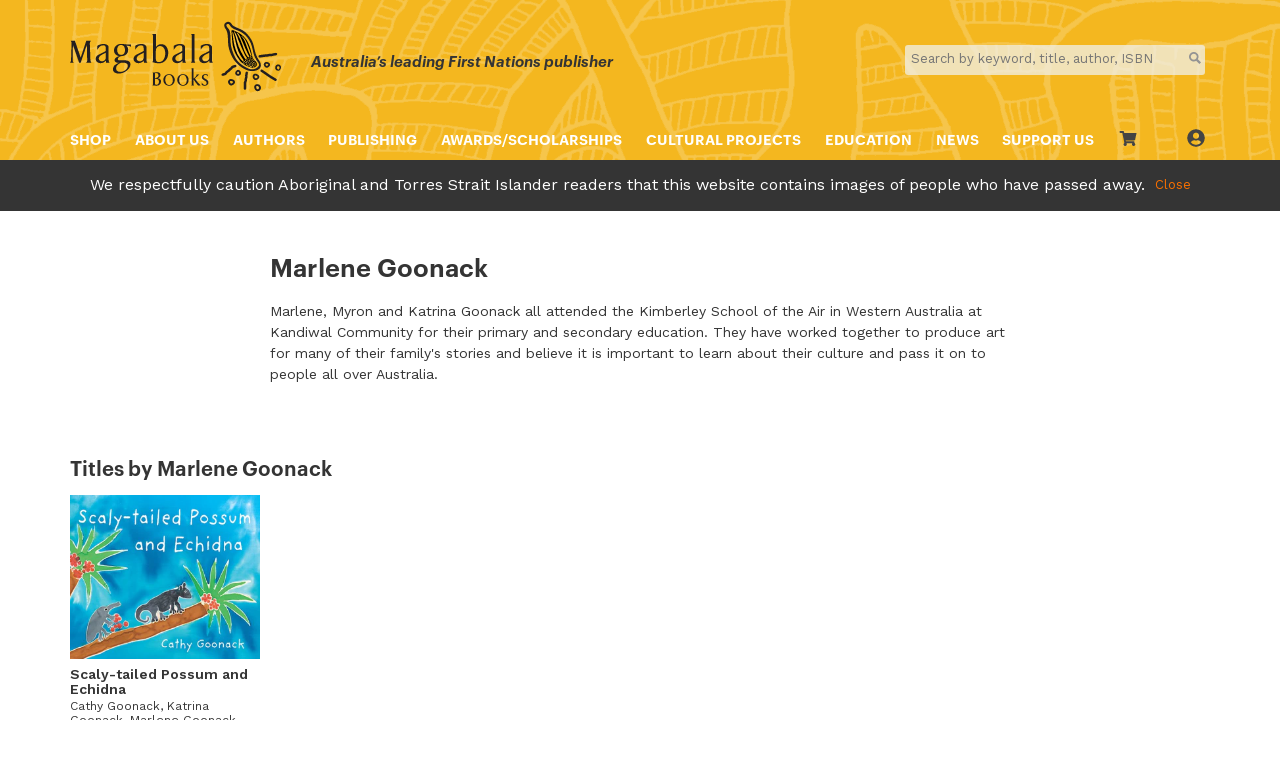

--- FILE ---
content_type: text/html; charset=utf-8
request_url: https://www.magabala.com/collections/marlene-goonack
body_size: 45791
content:
<!doctype html>
<html lang="en">
<head>
  <meta name="google-site-verification" content="IV7BPLESttSpBdxSWN1s4zlr4HIcuHkGQYmE3wLG59w" />
  <meta charset="utf-8">
  <meta http-equiv="X-UA-Compatible" content="IE=edge">
  <meta name="viewport" content="width=device-width,initial-scale=1">
  <meta name="theme-color" content="">
  <link rel="canonical" href="https://www.magabala.com/collections/marlene-goonack">
  <title>Magabala Books</title>
  
    <link rel="shortcut icon" href="//www.magabala.com/cdn/shop/files/Magabala-image_32x32.png?v=1613687099" type="image/png" />
  
  <meta name="description" content="">
  <!-- /snippets/social-meta-tags.liquid -->


  <meta property="og:type" content="website">
  <meta property="og:title" content="Marlene Goonack">
  <meta property="og:description" content="Marlene, Myron and Katrina Goonack all attended the Kimberley School of the Air in Western Australia at Kandiwal Community for their primary and secondary education. They have worked together to produce art for many of their family&#39;s stories and believe it is important to learn about their culture and pass it on to peo">
  <meta property="og:image" content="https://cdn.shopify.com/s/files/1/0092/5043/9268/files/Magabala-image.png">
  <meta property="og:image:secure_url" content="https://cdn.shopify.com/s/files/1/0092/5043/9268/files/Magabala-image.png">
  

<meta property="og:url" content="https://www.magabala.com/collections/marlene-goonack">
<meta property="og:site_name" content="Magabala Books">




  <meta name="twitter:card" content="summary">



  
<link type="text/css" href="//www.magabala.com/cdn/shop/t/3/assets/layout.theme.css?v=60109978255465140191758682131" rel="stylesheet"><link type="text/css" href="//www.magabala.com/cdn/shop/t/3/assets/layout.theme.styleLiquid.scss.css?v=75789508706063305271549320116" rel="stylesheet"><link type="text/css" href="//www.magabala.com/cdn/shop/t/3/assets/custom.css?v=117286289230662353581660120621" rel="stylesheet">
  
<script type="text/javascript" src="//www.magabala.com/cdn/shop/t/3/assets/vendors@layout.theme.js?v=42542413565553215641571635443" defer="defer"></script><script type="text/javascript" src="//www.magabala.com/cdn/shop/t/3/assets/layout.theme.js?v=19394289200335029301758771964" defer="defer"></script><link rel="prefetch" href="//www.magabala.com/cdn/shop/t/3/assets/template.index.js?v=24717235549965663361571630587" as="script"><link rel="prefetch" href="//www.magabala.com/cdn/shop/t/3/assets/template.product.js?v=78402494550866771831571630601" as="script">
  <script>window.performance && window.performance.mark && window.performance.mark('shopify.content_for_header.start');</script><meta name="google-site-verification" content="ecm_8LATsBRkK0_oE03DNb-vZV6odJ6i8njQZhVRkgs">
<meta id="shopify-digital-wallet" name="shopify-digital-wallet" content="/9250439268/digital_wallets/dialog">
<meta name="shopify-checkout-api-token" content="9bc9776e4d6af9cfc93b46bb81d745a7">
<meta id="in-context-paypal-metadata" data-shop-id="9250439268" data-venmo-supported="false" data-environment="production" data-locale="en_US" data-paypal-v4="true" data-currency="AUD">
<link rel="alternate" type="application/atom+xml" title="Feed" href="/collections/marlene-goonack.atom" />
<link rel="alternate" type="application/json+oembed" href="https://www.magabala.com/collections/marlene-goonack.oembed">
<script async="async" src="/checkouts/internal/preloads.js?locale=en-AU"></script>
<link rel="preconnect" href="https://shop.app" crossorigin="anonymous">
<script async="async" src="https://shop.app/checkouts/internal/preloads.js?locale=en-AU&shop_id=9250439268" crossorigin="anonymous"></script>
<script id="apple-pay-shop-capabilities" type="application/json">{"shopId":9250439268,"countryCode":"AU","currencyCode":"AUD","merchantCapabilities":["supports3DS"],"merchantId":"gid:\/\/shopify\/Shop\/9250439268","merchantName":"Magabala Books","requiredBillingContactFields":["postalAddress","email","phone"],"requiredShippingContactFields":["postalAddress","email","phone"],"shippingType":"shipping","supportedNetworks":["visa","masterCard","amex","jcb"],"total":{"type":"pending","label":"Magabala Books","amount":"1.00"},"shopifyPaymentsEnabled":true,"supportsSubscriptions":true}</script>
<script id="shopify-features" type="application/json">{"accessToken":"9bc9776e4d6af9cfc93b46bb81d745a7","betas":["rich-media-storefront-analytics"],"domain":"www.magabala.com","predictiveSearch":true,"shopId":9250439268,"locale":"en"}</script>
<script>var Shopify = Shopify || {};
Shopify.shop = "magabala.myshopify.com";
Shopify.locale = "en";
Shopify.currency = {"active":"AUD","rate":"1.0"};
Shopify.country = "AU";
Shopify.theme = {"name":"Magabala Books","id":44481675364,"schema_name":"Skeleton theme","schema_version":"1.0.0","theme_store_id":null,"role":"main"};
Shopify.theme.handle = "null";
Shopify.theme.style = {"id":null,"handle":null};
Shopify.cdnHost = "www.magabala.com/cdn";
Shopify.routes = Shopify.routes || {};
Shopify.routes.root = "/";</script>
<script type="module">!function(o){(o.Shopify=o.Shopify||{}).modules=!0}(window);</script>
<script>!function(o){function n(){var o=[];function n(){o.push(Array.prototype.slice.apply(arguments))}return n.q=o,n}var t=o.Shopify=o.Shopify||{};t.loadFeatures=n(),t.autoloadFeatures=n()}(window);</script>
<script>
  window.ShopifyPay = window.ShopifyPay || {};
  window.ShopifyPay.apiHost = "shop.app\/pay";
  window.ShopifyPay.redirectState = null;
</script>
<script id="shop-js-analytics" type="application/json">{"pageType":"collection"}</script>
<script defer="defer" async type="module" src="//www.magabala.com/cdn/shopifycloud/shop-js/modules/v2/client.init-shop-cart-sync_BT-GjEfc.en.esm.js"></script>
<script defer="defer" async type="module" src="//www.magabala.com/cdn/shopifycloud/shop-js/modules/v2/chunk.common_D58fp_Oc.esm.js"></script>
<script defer="defer" async type="module" src="//www.magabala.com/cdn/shopifycloud/shop-js/modules/v2/chunk.modal_xMitdFEc.esm.js"></script>
<script type="module">
  await import("//www.magabala.com/cdn/shopifycloud/shop-js/modules/v2/client.init-shop-cart-sync_BT-GjEfc.en.esm.js");
await import("//www.magabala.com/cdn/shopifycloud/shop-js/modules/v2/chunk.common_D58fp_Oc.esm.js");
await import("//www.magabala.com/cdn/shopifycloud/shop-js/modules/v2/chunk.modal_xMitdFEc.esm.js");

  window.Shopify.SignInWithShop?.initShopCartSync?.({"fedCMEnabled":true,"windoidEnabled":true});

</script>
<script>
  window.Shopify = window.Shopify || {};
  if (!window.Shopify.featureAssets) window.Shopify.featureAssets = {};
  window.Shopify.featureAssets['shop-js'] = {"shop-cart-sync":["modules/v2/client.shop-cart-sync_DZOKe7Ll.en.esm.js","modules/v2/chunk.common_D58fp_Oc.esm.js","modules/v2/chunk.modal_xMitdFEc.esm.js"],"init-fed-cm":["modules/v2/client.init-fed-cm_B6oLuCjv.en.esm.js","modules/v2/chunk.common_D58fp_Oc.esm.js","modules/v2/chunk.modal_xMitdFEc.esm.js"],"shop-cash-offers":["modules/v2/client.shop-cash-offers_D2sdYoxE.en.esm.js","modules/v2/chunk.common_D58fp_Oc.esm.js","modules/v2/chunk.modal_xMitdFEc.esm.js"],"shop-login-button":["modules/v2/client.shop-login-button_QeVjl5Y3.en.esm.js","modules/v2/chunk.common_D58fp_Oc.esm.js","modules/v2/chunk.modal_xMitdFEc.esm.js"],"pay-button":["modules/v2/client.pay-button_DXTOsIq6.en.esm.js","modules/v2/chunk.common_D58fp_Oc.esm.js","modules/v2/chunk.modal_xMitdFEc.esm.js"],"shop-button":["modules/v2/client.shop-button_DQZHx9pm.en.esm.js","modules/v2/chunk.common_D58fp_Oc.esm.js","modules/v2/chunk.modal_xMitdFEc.esm.js"],"avatar":["modules/v2/client.avatar_BTnouDA3.en.esm.js"],"init-windoid":["modules/v2/client.init-windoid_CR1B-cfM.en.esm.js","modules/v2/chunk.common_D58fp_Oc.esm.js","modules/v2/chunk.modal_xMitdFEc.esm.js"],"init-shop-for-new-customer-accounts":["modules/v2/client.init-shop-for-new-customer-accounts_C_vY_xzh.en.esm.js","modules/v2/client.shop-login-button_QeVjl5Y3.en.esm.js","modules/v2/chunk.common_D58fp_Oc.esm.js","modules/v2/chunk.modal_xMitdFEc.esm.js"],"init-shop-email-lookup-coordinator":["modules/v2/client.init-shop-email-lookup-coordinator_BI7n9ZSv.en.esm.js","modules/v2/chunk.common_D58fp_Oc.esm.js","modules/v2/chunk.modal_xMitdFEc.esm.js"],"init-shop-cart-sync":["modules/v2/client.init-shop-cart-sync_BT-GjEfc.en.esm.js","modules/v2/chunk.common_D58fp_Oc.esm.js","modules/v2/chunk.modal_xMitdFEc.esm.js"],"shop-toast-manager":["modules/v2/client.shop-toast-manager_DiYdP3xc.en.esm.js","modules/v2/chunk.common_D58fp_Oc.esm.js","modules/v2/chunk.modal_xMitdFEc.esm.js"],"init-customer-accounts":["modules/v2/client.init-customer-accounts_D9ZNqS-Q.en.esm.js","modules/v2/client.shop-login-button_QeVjl5Y3.en.esm.js","modules/v2/chunk.common_D58fp_Oc.esm.js","modules/v2/chunk.modal_xMitdFEc.esm.js"],"init-customer-accounts-sign-up":["modules/v2/client.init-customer-accounts-sign-up_iGw4briv.en.esm.js","modules/v2/client.shop-login-button_QeVjl5Y3.en.esm.js","modules/v2/chunk.common_D58fp_Oc.esm.js","modules/v2/chunk.modal_xMitdFEc.esm.js"],"shop-follow-button":["modules/v2/client.shop-follow-button_CqMgW2wH.en.esm.js","modules/v2/chunk.common_D58fp_Oc.esm.js","modules/v2/chunk.modal_xMitdFEc.esm.js"],"checkout-modal":["modules/v2/client.checkout-modal_xHeaAweL.en.esm.js","modules/v2/chunk.common_D58fp_Oc.esm.js","modules/v2/chunk.modal_xMitdFEc.esm.js"],"shop-login":["modules/v2/client.shop-login_D91U-Q7h.en.esm.js","modules/v2/chunk.common_D58fp_Oc.esm.js","modules/v2/chunk.modal_xMitdFEc.esm.js"],"lead-capture":["modules/v2/client.lead-capture_BJmE1dJe.en.esm.js","modules/v2/chunk.common_D58fp_Oc.esm.js","modules/v2/chunk.modal_xMitdFEc.esm.js"],"payment-terms":["modules/v2/client.payment-terms_Ci9AEqFq.en.esm.js","modules/v2/chunk.common_D58fp_Oc.esm.js","modules/v2/chunk.modal_xMitdFEc.esm.js"]};
</script>
<script>(function() {
  var isLoaded = false;
  function asyncLoad() {
    if (isLoaded) return;
    isLoaded = true;
    var urls = ["https:\/\/assets.smartwishlist.webmarked.net\/static\/v6\/smartwishlist2.js?shop=magabala.myshopify.com","https:\/\/chimpstatic.com\/mcjs-connected\/js\/users\/26451dea01033aa0d8bbd65b0\/5d186b86019a6e340b6df36ff.js?shop=magabala.myshopify.com","https:\/\/l.getsitecontrol.com\/z4q1p9o7.js?shop=magabala.myshopify.com","https:\/\/cdn.nfcube.com\/instafeed-4295b8cb8eccda63a58a56ae6dc2e65a.js?shop=magabala.myshopify.com","\/\/backinstock.useamp.com\/widget\/77750_1767159636.js?category=bis\u0026v=6\u0026shop=magabala.myshopify.com","https:\/\/inkybay.com\/shopify\/js\/inkybay.js?shop=magabala.myshopify.com"];
    for (var i = 0; i < urls.length; i++) {
      var s = document.createElement('script');
      s.type = 'text/javascript';
      s.async = true;
      s.src = urls[i];
      var x = document.getElementsByTagName('script')[0];
      x.parentNode.insertBefore(s, x);
    }
  };
  if(window.attachEvent) {
    window.attachEvent('onload', asyncLoad);
  } else {
    window.addEventListener('load', asyncLoad, false);
  }
})();</script>
<script id="__st">var __st={"a":9250439268,"offset":28800,"reqid":"83004fdb-bf58-4fa0-8c03-76290c44427e-1769335422","pageurl":"www.magabala.com\/collections\/marlene-goonack","u":"bdb5e2ae0210","p":"collection","rtyp":"collection","rid":99208331364};</script>
<script>window.ShopifyPaypalV4VisibilityTracking = true;</script>
<script id="captcha-bootstrap">!function(){'use strict';const t='contact',e='account',n='new_comment',o=[[t,t],['blogs',n],['comments',n],[t,'customer']],c=[[e,'customer_login'],[e,'guest_login'],[e,'recover_customer_password'],[e,'create_customer']],r=t=>t.map((([t,e])=>`form[action*='/${t}']:not([data-nocaptcha='true']) input[name='form_type'][value='${e}']`)).join(','),a=t=>()=>t?[...document.querySelectorAll(t)].map((t=>t.form)):[];function s(){const t=[...o],e=r(t);return a(e)}const i='password',u='form_key',d=['recaptcha-v3-token','g-recaptcha-response','h-captcha-response',i],f=()=>{try{return window.sessionStorage}catch{return}},m='__shopify_v',_=t=>t.elements[u];function p(t,e,n=!1){try{const o=window.sessionStorage,c=JSON.parse(o.getItem(e)),{data:r}=function(t){const{data:e,action:n}=t;return t[m]||n?{data:e,action:n}:{data:t,action:n}}(c);for(const[e,n]of Object.entries(r))t.elements[e]&&(t.elements[e].value=n);n&&o.removeItem(e)}catch(o){console.error('form repopulation failed',{error:o})}}const l='form_type',E='cptcha';function T(t){t.dataset[E]=!0}const w=window,h=w.document,L='Shopify',v='ce_forms',y='captcha';let A=!1;((t,e)=>{const n=(g='f06e6c50-85a8-45c8-87d0-21a2b65856fe',I='https://cdn.shopify.com/shopifycloud/storefront-forms-hcaptcha/ce_storefront_forms_captcha_hcaptcha.v1.5.2.iife.js',D={infoText:'Protected by hCaptcha',privacyText:'Privacy',termsText:'Terms'},(t,e,n)=>{const o=w[L][v],c=o.bindForm;if(c)return c(t,g,e,D).then(n);var r;o.q.push([[t,g,e,D],n]),r=I,A||(h.body.append(Object.assign(h.createElement('script'),{id:'captcha-provider',async:!0,src:r})),A=!0)});var g,I,D;w[L]=w[L]||{},w[L][v]=w[L][v]||{},w[L][v].q=[],w[L][y]=w[L][y]||{},w[L][y].protect=function(t,e){n(t,void 0,e),T(t)},Object.freeze(w[L][y]),function(t,e,n,w,h,L){const[v,y,A,g]=function(t,e,n){const i=e?o:[],u=t?c:[],d=[...i,...u],f=r(d),m=r(i),_=r(d.filter((([t,e])=>n.includes(e))));return[a(f),a(m),a(_),s()]}(w,h,L),I=t=>{const e=t.target;return e instanceof HTMLFormElement?e:e&&e.form},D=t=>v().includes(t);t.addEventListener('submit',(t=>{const e=I(t);if(!e)return;const n=D(e)&&!e.dataset.hcaptchaBound&&!e.dataset.recaptchaBound,o=_(e),c=g().includes(e)&&(!o||!o.value);(n||c)&&t.preventDefault(),c&&!n&&(function(t){try{if(!f())return;!function(t){const e=f();if(!e)return;const n=_(t);if(!n)return;const o=n.value;o&&e.removeItem(o)}(t);const e=Array.from(Array(32),(()=>Math.random().toString(36)[2])).join('');!function(t,e){_(t)||t.append(Object.assign(document.createElement('input'),{type:'hidden',name:u})),t.elements[u].value=e}(t,e),function(t,e){const n=f();if(!n)return;const o=[...t.querySelectorAll(`input[type='${i}']`)].map((({name:t})=>t)),c=[...d,...o],r={};for(const[a,s]of new FormData(t).entries())c.includes(a)||(r[a]=s);n.setItem(e,JSON.stringify({[m]:1,action:t.action,data:r}))}(t,e)}catch(e){console.error('failed to persist form',e)}}(e),e.submit())}));const S=(t,e)=>{t&&!t.dataset[E]&&(n(t,e.some((e=>e===t))),T(t))};for(const o of['focusin','change'])t.addEventListener(o,(t=>{const e=I(t);D(e)&&S(e,y())}));const B=e.get('form_key'),M=e.get(l),P=B&&M;t.addEventListener('DOMContentLoaded',(()=>{const t=y();if(P)for(const e of t)e.elements[l].value===M&&p(e,B);[...new Set([...A(),...v().filter((t=>'true'===t.dataset.shopifyCaptcha))])].forEach((e=>S(e,t)))}))}(h,new URLSearchParams(w.location.search),n,t,e,['guest_login'])})(!0,!0)}();</script>
<script integrity="sha256-4kQ18oKyAcykRKYeNunJcIwy7WH5gtpwJnB7kiuLZ1E=" data-source-attribution="shopify.loadfeatures" defer="defer" src="//www.magabala.com/cdn/shopifycloud/storefront/assets/storefront/load_feature-a0a9edcb.js" crossorigin="anonymous"></script>
<script crossorigin="anonymous" defer="defer" src="//www.magabala.com/cdn/shopifycloud/storefront/assets/shopify_pay/storefront-65b4c6d7.js?v=20250812"></script>
<script data-source-attribution="shopify.dynamic_checkout.dynamic.init">var Shopify=Shopify||{};Shopify.PaymentButton=Shopify.PaymentButton||{isStorefrontPortableWallets:!0,init:function(){window.Shopify.PaymentButton.init=function(){};var t=document.createElement("script");t.src="https://www.magabala.com/cdn/shopifycloud/portable-wallets/latest/portable-wallets.en.js",t.type="module",document.head.appendChild(t)}};
</script>
<script data-source-attribution="shopify.dynamic_checkout.buyer_consent">
  function portableWalletsHideBuyerConsent(e){var t=document.getElementById("shopify-buyer-consent"),n=document.getElementById("shopify-subscription-policy-button");t&&n&&(t.classList.add("hidden"),t.setAttribute("aria-hidden","true"),n.removeEventListener("click",e))}function portableWalletsShowBuyerConsent(e){var t=document.getElementById("shopify-buyer-consent"),n=document.getElementById("shopify-subscription-policy-button");t&&n&&(t.classList.remove("hidden"),t.removeAttribute("aria-hidden"),n.addEventListener("click",e))}window.Shopify?.PaymentButton&&(window.Shopify.PaymentButton.hideBuyerConsent=portableWalletsHideBuyerConsent,window.Shopify.PaymentButton.showBuyerConsent=portableWalletsShowBuyerConsent);
</script>
<script data-source-attribution="shopify.dynamic_checkout.cart.bootstrap">document.addEventListener("DOMContentLoaded",(function(){function t(){return document.querySelector("shopify-accelerated-checkout-cart, shopify-accelerated-checkout")}if(t())Shopify.PaymentButton.init();else{new MutationObserver((function(e,n){t()&&(Shopify.PaymentButton.init(),n.disconnect())})).observe(document.body,{childList:!0,subtree:!0})}}));
</script>
<link id="shopify-accelerated-checkout-styles" rel="stylesheet" media="screen" href="https://www.magabala.com/cdn/shopifycloud/portable-wallets/latest/accelerated-checkout-backwards-compat.css" crossorigin="anonymous">
<style id="shopify-accelerated-checkout-cart">
        #shopify-buyer-consent {
  margin-top: 1em;
  display: inline-block;
  width: 100%;
}

#shopify-buyer-consent.hidden {
  display: none;
}

#shopify-subscription-policy-button {
  background: none;
  border: none;
  padding: 0;
  text-decoration: underline;
  font-size: inherit;
  cursor: pointer;
}

#shopify-subscription-policy-button::before {
  box-shadow: none;
}

      </style>

<script>window.performance && window.performance.mark && window.performance.mark('shopify.content_for_header.end');</script>

<meta name="facebook-domain-verification" content="ouyxgb8x9fi3mqq8z0oo0kmu0w6gqo" />
  
<script>(() => {const installerKey = 'docapp-discount-auto-install'; const urlParams = new URLSearchParams(window.location.search); if (urlParams.get(installerKey)) {window.sessionStorage.setItem(installerKey, JSON.stringify({integrationId: urlParams.get('docapp-integration-id'), divClass: urlParams.get('docapp-install-class'), check: urlParams.get('docapp-check')}));}})();</script>

<script>(() => {const previewKey = 'docapp-discount-test'; const urlParams = new URLSearchParams(window.location.search); if (urlParams.get(previewKey)) {window.sessionStorage.setItem(previewKey, JSON.stringify({active: true, integrationId: urlParams.get('docapp-discount-inst-test')}));}})();</script>
<!-- Google tag (gtag.js) -->
<script async src="https://www.googletagmanager.com/gtag/js?id=AW-698965116"></script>
<script>
  window.dataLayer = window.dataLayer || [];
  function gtag(){dataLayer.push(arguments);}
  gtag('js', new Date());

  gtag('config', 'AW-698965116');
</script>
<!-- BEGIN app block: shopify://apps/candy-rack/blocks/head/cb9c657f-334f-4905-80c2-f69cca01460c --><script
  src="https://cdn.shopify.com/extensions/019beab5-1d27-7cd9-b812-fc1a62b5b821/candyrack-388/assets/main.js?shop=magabala.myshopify.com"

  async

></script>


  <!-- BEGIN app snippet: inject-slider-cart --><div id="candyrack-slider-cart"></div>




    <script id="candyrack-slider-cart-data" type="application/json">
    {"offers":[],"settings":{"top_bar_title":"Cart ({{item_quantity}})","empty_cart_title":"","empty_cart_button_label":"Continue shopping","subtotal_title":"Subtotal","footer_text":"Taxes and shipping calculated at checkout","primary_button_label":"Checkout","secondary_button_label":"Continue shopping","offer_title":"Add items often bought together","offer_subtitle":"","offer_button_label":"Add","desktop_cart_width":480,"background_color":"#FFFFFF","text_color":"#282A2C","error_message_color":"#F97000","corner_radius":0,"custom_css":"","top_bar_font_size":16,"is_top_bar_sticky":true,"image_ratio":"adapt","image_width":96,"product_name_font_size":14,"variant_price_font_size":14,"offer_show_divider":true,"offer_background_color":"#FFFFFF","offer_show_title":true,"offer_title_font_size":16,"offer_show_subtitle":false,"offer_subtitle_font_size":14,"empty_cart_font_size":20,"empty_cart_button_action":"stay_on_page","empty_cart_custom_link":"","checkout_bg_color":"#eeeeee","show_divider":true,"show_subtotal":true,"subtotal_font_size":16,"show_footer_text":false,"footer_text_font_size":14,"offer_layout":"list","offer_image_width":96,"offer_badge_font_size":14,"offer_product_name_font_size":14,"offer_price_and_description_font_size":14,"offer_button_style":"primary","offer_button_font_size":14,"offer_button_bg_color":"#282A2C","offer_button_bg_hover_color":"#4A4E52","offer_button_text_color":"#FFFFFF","offer_button_text_hover_color":"#FFFFFF","offer_button_show_border":false,"offer_button_border_width":1,"offer_button_border_color":"#282A2C","offer_button_border_hover_color":"#282A2C","primary_button_action":"checkout","primary_button_font_size":16,"primary_button_bg_color":"#282A2C","primary_button_bg_hover_color":"#4A4E52","primary_button_text_color":"#FFFFFF","primary_button_text_hover_color":"#FFFFFF","primary_button_show_border":false,"primary_button_border_width":1,"primary_button_border_color":"#282A2C","primary_button_border_hover_color":"#282A2C","show_secondary_button":false,"secondary_button_variant":"button","secondary_button_action":"stay_on_page","secondary_button_custom_link":"","secondary_button_bg_color":"#FFFFFF","secondary_button_bg_hover_color":"#FFFFFF","secondary_button_text_color":"#282A2C","secondary_button_text_hover_color":"#282A2C","secondary_button_show_border":false,"secondary_button_border_width":1,"secondary_button_border_color":"#A9AAAB","secondary_button_border_hover_color":"#282A2C","secondary_button_text_link_color":"#282A2C"},"storefront_access_token":"c8c02dc2b0c51bd20baf5e8584f1ac10","custom_wording_metaobject_id":203080859821,"enabled":true}
  </script>




    <script id="candyrack-slider-cart-client-configuration">
    CANDYRACK_DOCUMENT_LISTENER = true;




window.CandyRackSliderCart = {
...window.CandyRackSliderCart,
isEnableProductFormRedirectPrevention: true
}
  </script>



<script>

  const STOREFRONT_API_VERSION = '2025-10';

  const fetchSlideCartOffers = async (storefrontToken) => {
    try {
      const query = `
      query GetSlideCartOffers {
        shop {
          metafield(namespace: "$app:candyrack", key: "slide_cart_offers") {
            value
          }
        }
      }
    `;

      const response = await fetch(`/api/${STOREFRONT_API_VERSION}/graphql.json`, {
        method: 'POST',
        headers: {
          'Content-Type': 'application/json',
          'X-Shopify-Storefront-Access-Token': storefrontToken
        },
        body: JSON.stringify({
          query: query
        })
      });

      const result = await response.json();

      if (result.data?.shop?.metafield?.value) {
        return JSON.parse(result.data.shop.metafield.value);
      }

      return null;
    } catch (error) {
      console.warn('Failed to fetch slide cart offers:', error);
      return null;
    }
  }

  const initializeCandyrackSliderCart = async () => {
    // Preview
    const urlParams = new URLSearchParams(window.location.search);
    const storageKey = 'candyrack-slider-cart-preview';

    if (urlParams.has('candyrack-slider-cart-preview') && urlParams.get('candyrack-slider-cart-preview') === 'true') {
      window.sessionStorage.setItem(storageKey, 'true');
    }



    window.SliderCartData = {
      currency_format: '${{amount}}',
      offers: [],
      settings: {},
      storefront_access_token: '',
      enabled: false,
      custom_wording_metaobject_id: null,
      failed: false,
      isCartPage: false,
    }

    const dataScriptTag = document.querySelector('#candyrack-slider-cart-data');
    let data = {};
    if(dataScriptTag) {
      try {
        data = dataScriptTag.textContent ? JSON.parse(dataScriptTag.textContent) : {};
        
        
        
        
        

        const isCartPage = "" === "page";

        let sliderCartSettingsMetaobject = {}
        
        sliderCartSettingsMetaobject = {"empty_cart_button_label":"Continue shopping","empty_cart_title":"Your cart is empty","footer_text":"Taxes and shipping calculated at checkout","offer_button_label":"Add","offer_subtitle":"Shop now, before they are gone.","offer_title":"Add items often bought together","primary_button_label":"Checkout","secondary_button_label":"Continue shopping","subtotal_title":"Subtotal","top_bar_title":"Cart ({{item_quantity}})","version":4};
        



        const storefrontApiToken = data?.storefront_access_token

        if(!storefrontApiToken) {
          throw new Error("Storefront API token is not set.");
        }

        const metafieldData = await fetchSlideCartOffers(storefrontApiToken) || data

        window.SliderCartData = {
          ...window.SliderCartData,
          offers: metafieldData?.offers,
          settings: {...metafieldData?.settings, ...sliderCartSettingsMetaobject},
          storefront_access_token: storefrontApiToken,
          enabled: metafieldData?.enabled,
          custom_wording_metaobject_id: metafieldData?.custom_wording_metaobject_id,
          failed: false,
          isCartPage,
        }
      } catch (error) {
        window.SliderCartData = {...window.SliderCartData, failed: true, error: error};
        console.error("Candy Rack Slider Cart failed parsing data",error);
      }
    }


    if(Object.keys(data).length === 0){
      window.SliderCartData = {...window.SliderCartData, failed: false, enabled: false};
    }

    const calculateCornerRadius = (element, value) => {
      if (value === 0) return 0;
      const radiusMap = {
        button: { 20: 4, 40: 8, 60: 12, 80: 16, 100: 99999 },
        image: { 20: 4, 40: 8, 60: 8, 80: 8, 100: 8 },
        input: { 20: 4, 40: 8, 60: 12, 80: 16, 100: 99999 }
      };
      return radiusMap[element]?.[value] || 0;
    }


    const getLineHeightOffset = (fontSize) => {
      if (fontSize === 16) return 4;
      if (fontSize === 18) return 5;
      return 6; // for 20px, 14px, 12px, 10px
    };

    const generalStyles = `
:root {
   --cr-slider-cart-desktop-cart-width: ${window.SliderCartData.settings.desktop_cart_width}px;
   --cr-slider-cart-background-color: ${window.SliderCartData.settings.background_color};
   --cr-slider-cart-text-color: ${window.SliderCartData.settings.text_color};
   --cr-slider-cart-error-message-color: ${window.SliderCartData.settings.error_message_color};
   --cr-slider-cart-corner-radius-button: ${calculateCornerRadius("button",window.SliderCartData.settings.corner_radius)}px;
   --cr-slider-cart-corner-radius-image: ${calculateCornerRadius("image",window.SliderCartData.settings.corner_radius)}px;
   --cr-slider-cart-corner-radius-input: ${calculateCornerRadius("input",window.SliderCartData.settings.corner_radius)}px;
   --cr-slider-cart-top-bar-font-size: ${window.SliderCartData.settings.top_bar_font_size}px;
   --cr-slider-cart-top-bar-line-height: ${window.SliderCartData.settings.top_bar_font_size + getLineHeightOffset(window.SliderCartData.settings.top_bar_font_size)}px;
   --cr-slider-cart-image-width: ${window.SliderCartData.settings.image_width}px;
   --cr-slider-cart-empty-cart-font-size: ${window.SliderCartData.settings.empty_cart_font_size}px;
   --cr-slider-cart-empty-cart-line-height: ${window.SliderCartData.settings.empty_cart_font_size + getLineHeightOffset(window.SliderCartData.settings.empty_cart_font_size)}px;
   --cr-slider-cart-product-name-font-size: ${window.SliderCartData.settings.product_name_font_size}px;
   --cr-slider-cart-product-name-line-height: ${window.SliderCartData.settings.product_name_font_size + getLineHeightOffset(window.SliderCartData.settings.product_name_font_size)}px;
   --cr-slider-cart-variant-price-font-size: ${window.SliderCartData.settings.variant_price_font_size}px;
   --cr-slider-cart-variant-price-line-height: ${window.SliderCartData.settings.variant_price_font_size + getLineHeightOffset(window.SliderCartData.settings.variant_price_font_size)}px;
   --cr-slider-cart-checkout-bg-color: ${window.SliderCartData.settings.checkout_bg_color};
   --cr-slider-cart-subtotal-font-size: ${window.SliderCartData.settings.subtotal_font_size}px;
   --cr-slider-cart-subtotal-line-height: ${window.SliderCartData.settings.subtotal_font_size + getLineHeightOffset(window.SliderCartData.settings.subtotal_font_size)}px;
   --cr-slider-cart-primary-button-font-size: ${window.SliderCartData.settings.primary_button_font_size}px;
   --cr-slider-cart-primary-button-line-height: ${window.SliderCartData.settings.primary_button_font_size + getLineHeightOffset(window.SliderCartData.settings.primary_button_font_size)}px;
   --cr-slider-cart-primary-button-bg-color: ${window.SliderCartData.settings.primary_button_bg_color};
   --cr-slider-cart-primary-button-bg-hover-color: ${window.SliderCartData.settings.primary_button_bg_hover_color};
   --cr-slider-cart-primary-button-text-color: ${window.SliderCartData.settings.primary_button_text_color};
   --cr-slider-cart-primary-button-text-hover-color: ${window.SliderCartData.settings.primary_button_text_hover_color};
   --cr-slider-cart-primary-button-border-width: ${window.SliderCartData.settings.primary_button_border_width}px;
   --cr-slider-cart-primary-button-border-color: ${window.SliderCartData.settings.primary_button_border_color};
   --cr-slider-cart-primary-button-border-hover-color: ${window.SliderCartData.settings.primary_button_border_hover_color};
   --cr-slider-cart-secondary-button-bg-color: ${window.SliderCartData.settings.secondary_button_bg_color};
   --cr-slider-cart-secondary-button-bg-hover-color: ${window.SliderCartData.settings.secondary_button_bg_hover_color};
   --cr-slider-cart-secondary-button-text-color: ${window.SliderCartData.settings.secondary_button_text_color};
   --cr-slider-cart-secondary-button-text-hover-color: ${window.SliderCartData.settings.secondary_button_text_hover_color};
   --cr-slider-cart-secondary-button-border-width: ${window.SliderCartData.settings.secondary_button_border_width}px;
   --cr-slider-cart-secondary-button-border-color: ${window.SliderCartData.settings.secondary_button_border_color};
   --cr-slider-cart-secondary-button-border-hover-color: ${window.SliderCartData.settings.secondary_button_border_hover_color};
   --cr-slider-cart-secondary-button-text-link-color: ${window.SliderCartData.settings.secondary_button_text_link_color};
   --cr-slider-cart-offer-bg-color: ${window.SliderCartData.settings.offer_background_color};
   --cr-slider-cart-offers-title-font-size: ${window.SliderCartData.settings.offer_title_font_size}px;
   --cr-slider-cart-offers-title-line-height: ${window.SliderCartData.settings.offer_title_font_size + getLineHeightOffset(window.SliderCartData.settings.offer_title_font_size)}px;
   --cr-slider-cart-offer-subtitle-font-size: ${window.SliderCartData.settings.offer_subtitle_font_size}px;
   --cr-slider-cart-offer-subtitle-line-height: ${window.SliderCartData.settings.offer_subtitle_font_size + getLineHeightOffset(window.SliderCartData.settings.offer_subtitle_font_size)}px;
   --cr-slider-cart-offer-badge-font-size: ${window.SliderCartData.settings.offer_badge_font_size}px;
   --cr-slider-cart-offer-badge-line-height: ${window.SliderCartData.settings.offer_badge_font_size + getLineHeightOffset(window.SliderCartData.settings.offer_badge_font_size)}px;
   --cr-slider-cart-offer-image-width: ${window.SliderCartData.settings.offer_image_width}px;
   --cr-slider-cart-offer-product-name-font-size: ${window.SliderCartData.settings.offer_product_name_font_size}px;
   --cr-slider-cart-offer-product-name-line-height: ${window.SliderCartData.settings.offer_product_name_font_size + getLineHeightOffset(window.SliderCartData.settings.offer_product_name_font_size)}px;
   --cr-slider-cart-offer-price-font-size: ${window.SliderCartData.settings.offer_price_and_description_font_size}px;
   --cr-slider-cart-offer-price-line-height: ${window.SliderCartData.settings.offer_price_and_description_font_size + getLineHeightOffset(window.SliderCartData.settings.offer_price_and_description_font_size)}px;
   --cr-slider-cart-offer-button-font-size: ${window.SliderCartData.settings.offer_button_font_size}px;
   --cr-slider-cart-offer-button-line-height: ${window.SliderCartData.settings.offer_button_font_size + getLineHeightOffset(window.SliderCartData.settings.offer_button_font_size)}px;
   --cr-slider-cart-offer-button-bg-color: ${window.SliderCartData.settings.offer_button_bg_color};
   --cr-slider-cart-offer-button-bg-hover-color: ${window.SliderCartData.settings.offer_button_bg_hover_color};
   --cr-slider-cart-offer-button-text-color: ${window.SliderCartData.settings.offer_button_text_color};
   --cr-slider-cart-offer-button-text-hover-color: ${window.SliderCartData.settings.offer_button_text_hover_color};
   --cr-slider-cart-offer-button-border-width: ${window.SliderCartData.settings.offer_button_border_width}px;
   --cr-slider-cart-offer-button-border-color: ${window.SliderCartData.settings.offer_button_border_color};
   --cr-slider-cart-offer-button-border-hover-color: ${window.SliderCartData.settings.offer_button_border_hover_color};
   --cr-slider-cart-custom-text-font-size: ${window.SliderCartData.settings.footer_text_font_size}px;
   --cr-slider-cart-custom-text-line-height: ${window.SliderCartData.settings.footer_text_font_size + getLineHeightOffset(window.SliderCartData.settings.footer_text_font_size)}px;
}`;
    if (window.SliderCartData.enabled || window.sessionStorage.getItem(storageKey) === 'true') {
      const script = document.createElement('script');
      script.type = 'module';
      script.async = true;
      script.src = "https://cdn.shopify.com/extensions/019beab5-1d27-7cd9-b812-fc1a62b5b821/candyrack-388/assets/candyrack-slider-cart.js";

document.head.appendChild(script);

      const link = document.createElement('link');
      link.rel = 'stylesheet';
      link.href = "https://cdn.shopify.com/extensions/019beab5-1d27-7cd9-b812-fc1a62b5b821/candyrack-388/assets/index.css";
      document.head.appendChild(link);

const style = document.createElement('style');
style.type = 'text/css';
style.textContent = generalStyles;
document.head.appendChild(style);

const customStyle = document.createElement('style');
customStyle.type = 'text/css';
customStyle.textContent = window.SliderCartData.settings.custom_css
document.head.appendChild(customStyle);
}
}


initializeCandyrackSliderCart()


</script>
<!-- END app snippet -->



<!-- END app block --><script src="https://cdn.shopify.com/extensions/4e276193-403c-423f-833c-fefed71819cf/forms-2298/assets/shopify-forms-loader.js" type="text/javascript" defer="defer"></script>
<link href="https://monorail-edge.shopifysvc.com" rel="dns-prefetch">
<script>(function(){if ("sendBeacon" in navigator && "performance" in window) {try {var session_token_from_headers = performance.getEntriesByType('navigation')[0].serverTiming.find(x => x.name == '_s').description;} catch {var session_token_from_headers = undefined;}var session_cookie_matches = document.cookie.match(/_shopify_s=([^;]*)/);var session_token_from_cookie = session_cookie_matches && session_cookie_matches.length === 2 ? session_cookie_matches[1] : "";var session_token = session_token_from_headers || session_token_from_cookie || "";function handle_abandonment_event(e) {var entries = performance.getEntries().filter(function(entry) {return /monorail-edge.shopifysvc.com/.test(entry.name);});if (!window.abandonment_tracked && entries.length === 0) {window.abandonment_tracked = true;var currentMs = Date.now();var navigation_start = performance.timing.navigationStart;var payload = {shop_id: 9250439268,url: window.location.href,navigation_start,duration: currentMs - navigation_start,session_token,page_type: "collection"};window.navigator.sendBeacon("https://monorail-edge.shopifysvc.com/v1/produce", JSON.stringify({schema_id: "online_store_buyer_site_abandonment/1.1",payload: payload,metadata: {event_created_at_ms: currentMs,event_sent_at_ms: currentMs}}));}}window.addEventListener('pagehide', handle_abandonment_event);}}());</script>
<script id="web-pixels-manager-setup">(function e(e,d,r,n,o){if(void 0===o&&(o={}),!Boolean(null===(a=null===(i=window.Shopify)||void 0===i?void 0:i.analytics)||void 0===a?void 0:a.replayQueue)){var i,a;window.Shopify=window.Shopify||{};var t=window.Shopify;t.analytics=t.analytics||{};var s=t.analytics;s.replayQueue=[],s.publish=function(e,d,r){return s.replayQueue.push([e,d,r]),!0};try{self.performance.mark("wpm:start")}catch(e){}var l=function(){var e={modern:/Edge?\/(1{2}[4-9]|1[2-9]\d|[2-9]\d{2}|\d{4,})\.\d+(\.\d+|)|Firefox\/(1{2}[4-9]|1[2-9]\d|[2-9]\d{2}|\d{4,})\.\d+(\.\d+|)|Chrom(ium|e)\/(9{2}|\d{3,})\.\d+(\.\d+|)|(Maci|X1{2}).+ Version\/(15\.\d+|(1[6-9]|[2-9]\d|\d{3,})\.\d+)([,.]\d+|)( \(\w+\)|)( Mobile\/\w+|) Safari\/|Chrome.+OPR\/(9{2}|\d{3,})\.\d+\.\d+|(CPU[ +]OS|iPhone[ +]OS|CPU[ +]iPhone|CPU IPhone OS|CPU iPad OS)[ +]+(15[._]\d+|(1[6-9]|[2-9]\d|\d{3,})[._]\d+)([._]\d+|)|Android:?[ /-](13[3-9]|1[4-9]\d|[2-9]\d{2}|\d{4,})(\.\d+|)(\.\d+|)|Android.+Firefox\/(13[5-9]|1[4-9]\d|[2-9]\d{2}|\d{4,})\.\d+(\.\d+|)|Android.+Chrom(ium|e)\/(13[3-9]|1[4-9]\d|[2-9]\d{2}|\d{4,})\.\d+(\.\d+|)|SamsungBrowser\/([2-9]\d|\d{3,})\.\d+/,legacy:/Edge?\/(1[6-9]|[2-9]\d|\d{3,})\.\d+(\.\d+|)|Firefox\/(5[4-9]|[6-9]\d|\d{3,})\.\d+(\.\d+|)|Chrom(ium|e)\/(5[1-9]|[6-9]\d|\d{3,})\.\d+(\.\d+|)([\d.]+$|.*Safari\/(?![\d.]+ Edge\/[\d.]+$))|(Maci|X1{2}).+ Version\/(10\.\d+|(1[1-9]|[2-9]\d|\d{3,})\.\d+)([,.]\d+|)( \(\w+\)|)( Mobile\/\w+|) Safari\/|Chrome.+OPR\/(3[89]|[4-9]\d|\d{3,})\.\d+\.\d+|(CPU[ +]OS|iPhone[ +]OS|CPU[ +]iPhone|CPU IPhone OS|CPU iPad OS)[ +]+(10[._]\d+|(1[1-9]|[2-9]\d|\d{3,})[._]\d+)([._]\d+|)|Android:?[ /-](13[3-9]|1[4-9]\d|[2-9]\d{2}|\d{4,})(\.\d+|)(\.\d+|)|Mobile Safari.+OPR\/([89]\d|\d{3,})\.\d+\.\d+|Android.+Firefox\/(13[5-9]|1[4-9]\d|[2-9]\d{2}|\d{4,})\.\d+(\.\d+|)|Android.+Chrom(ium|e)\/(13[3-9]|1[4-9]\d|[2-9]\d{2}|\d{4,})\.\d+(\.\d+|)|Android.+(UC? ?Browser|UCWEB|U3)[ /]?(15\.([5-9]|\d{2,})|(1[6-9]|[2-9]\d|\d{3,})\.\d+)\.\d+|SamsungBrowser\/(5\.\d+|([6-9]|\d{2,})\.\d+)|Android.+MQ{2}Browser\/(14(\.(9|\d{2,})|)|(1[5-9]|[2-9]\d|\d{3,})(\.\d+|))(\.\d+|)|K[Aa][Ii]OS\/(3\.\d+|([4-9]|\d{2,})\.\d+)(\.\d+|)/},d=e.modern,r=e.legacy,n=navigator.userAgent;return n.match(d)?"modern":n.match(r)?"legacy":"unknown"}(),u="modern"===l?"modern":"legacy",c=(null!=n?n:{modern:"",legacy:""})[u],f=function(e){return[e.baseUrl,"/wpm","/b",e.hashVersion,"modern"===e.buildTarget?"m":"l",".js"].join("")}({baseUrl:d,hashVersion:r,buildTarget:u}),m=function(e){var d=e.version,r=e.bundleTarget,n=e.surface,o=e.pageUrl,i=e.monorailEndpoint;return{emit:function(e){var a=e.status,t=e.errorMsg,s=(new Date).getTime(),l=JSON.stringify({metadata:{event_sent_at_ms:s},events:[{schema_id:"web_pixels_manager_load/3.1",payload:{version:d,bundle_target:r,page_url:o,status:a,surface:n,error_msg:t},metadata:{event_created_at_ms:s}}]});if(!i)return console&&console.warn&&console.warn("[Web Pixels Manager] No Monorail endpoint provided, skipping logging."),!1;try{return self.navigator.sendBeacon.bind(self.navigator)(i,l)}catch(e){}var u=new XMLHttpRequest;try{return u.open("POST",i,!0),u.setRequestHeader("Content-Type","text/plain"),u.send(l),!0}catch(e){return console&&console.warn&&console.warn("[Web Pixels Manager] Got an unhandled error while logging to Monorail."),!1}}}}({version:r,bundleTarget:l,surface:e.surface,pageUrl:self.location.href,monorailEndpoint:e.monorailEndpoint});try{o.browserTarget=l,function(e){var d=e.src,r=e.async,n=void 0===r||r,o=e.onload,i=e.onerror,a=e.sri,t=e.scriptDataAttributes,s=void 0===t?{}:t,l=document.createElement("script"),u=document.querySelector("head"),c=document.querySelector("body");if(l.async=n,l.src=d,a&&(l.integrity=a,l.crossOrigin="anonymous"),s)for(var f in s)if(Object.prototype.hasOwnProperty.call(s,f))try{l.dataset[f]=s[f]}catch(e){}if(o&&l.addEventListener("load",o),i&&l.addEventListener("error",i),u)u.appendChild(l);else{if(!c)throw new Error("Did not find a head or body element to append the script");c.appendChild(l)}}({src:f,async:!0,onload:function(){if(!function(){var e,d;return Boolean(null===(d=null===(e=window.Shopify)||void 0===e?void 0:e.analytics)||void 0===d?void 0:d.initialized)}()){var d=window.webPixelsManager.init(e)||void 0;if(d){var r=window.Shopify.analytics;r.replayQueue.forEach((function(e){var r=e[0],n=e[1],o=e[2];d.publishCustomEvent(r,n,o)})),r.replayQueue=[],r.publish=d.publishCustomEvent,r.visitor=d.visitor,r.initialized=!0}}},onerror:function(){return m.emit({status:"failed",errorMsg:"".concat(f," has failed to load")})},sri:function(e){var d=/^sha384-[A-Za-z0-9+/=]+$/;return"string"==typeof e&&d.test(e)}(c)?c:"",scriptDataAttributes:o}),m.emit({status:"loading"})}catch(e){m.emit({status:"failed",errorMsg:(null==e?void 0:e.message)||"Unknown error"})}}})({shopId: 9250439268,storefrontBaseUrl: "https://www.magabala.com",extensionsBaseUrl: "https://extensions.shopifycdn.com/cdn/shopifycloud/web-pixels-manager",monorailEndpoint: "https://monorail-edge.shopifysvc.com/unstable/produce_batch",surface: "storefront-renderer",enabledBetaFlags: ["2dca8a86"],webPixelsConfigList: [{"id":"538575021","configuration":"{\"config\":\"{\\\"pixel_id\\\":\\\"G-034NM0HK4W\\\",\\\"target_country\\\":\\\"AU\\\",\\\"gtag_events\\\":[{\\\"type\\\":\\\"search\\\",\\\"action_label\\\":[\\\"G-034NM0HK4W\\\",\\\"AW-698965116\\\/IflsCOmI3LEBEPy4pc0C\\\"]},{\\\"type\\\":\\\"begin_checkout\\\",\\\"action_label\\\":[\\\"G-034NM0HK4W\\\",\\\"AW-698965116\\\/QCdmCOaI3LEBEPy4pc0C\\\"]},{\\\"type\\\":\\\"view_item\\\",\\\"action_label\\\":[\\\"G-034NM0HK4W\\\",\\\"AW-698965116\\\/dPMkCOCI3LEBEPy4pc0C\\\",\\\"MC-04VVGK40PP\\\"]},{\\\"type\\\":\\\"purchase\\\",\\\"action_label\\\":[\\\"G-034NM0HK4W\\\",\\\"AW-698965116\\\/K9OSCN2I3LEBEPy4pc0C\\\",\\\"MC-04VVGK40PP\\\"]},{\\\"type\\\":\\\"page_view\\\",\\\"action_label\\\":[\\\"G-034NM0HK4W\\\",\\\"AW-698965116\\\/R1kECNqI3LEBEPy4pc0C\\\",\\\"MC-04VVGK40PP\\\"]},{\\\"type\\\":\\\"add_payment_info\\\",\\\"action_label\\\":[\\\"G-034NM0HK4W\\\",\\\"AW-698965116\\\/j9EOCOyI3LEBEPy4pc0C\\\"]},{\\\"type\\\":\\\"add_to_cart\\\",\\\"action_label\\\":[\\\"G-034NM0HK4W\\\",\\\"AW-698965116\\\/zN72COOI3LEBEPy4pc0C\\\"]}],\\\"enable_monitoring_mode\\\":false}\"}","eventPayloadVersion":"v1","runtimeContext":"OPEN","scriptVersion":"b2a88bafab3e21179ed38636efcd8a93","type":"APP","apiClientId":1780363,"privacyPurposes":[],"dataSharingAdjustments":{"protectedCustomerApprovalScopes":["read_customer_address","read_customer_email","read_customer_name","read_customer_personal_data","read_customer_phone"]}},{"id":"162463917","configuration":"{\"pixel_id\":\"2411313492485122\",\"pixel_type\":\"facebook_pixel\",\"metaapp_system_user_token\":\"-\"}","eventPayloadVersion":"v1","runtimeContext":"OPEN","scriptVersion":"ca16bc87fe92b6042fbaa3acc2fbdaa6","type":"APP","apiClientId":2329312,"privacyPurposes":["ANALYTICS","MARKETING","SALE_OF_DATA"],"dataSharingAdjustments":{"protectedCustomerApprovalScopes":["read_customer_address","read_customer_email","read_customer_name","read_customer_personal_data","read_customer_phone"]}},{"id":"shopify-app-pixel","configuration":"{}","eventPayloadVersion":"v1","runtimeContext":"STRICT","scriptVersion":"0450","apiClientId":"shopify-pixel","type":"APP","privacyPurposes":["ANALYTICS","MARKETING"]},{"id":"shopify-custom-pixel","eventPayloadVersion":"v1","runtimeContext":"LAX","scriptVersion":"0450","apiClientId":"shopify-pixel","type":"CUSTOM","privacyPurposes":["ANALYTICS","MARKETING"]}],isMerchantRequest: false,initData: {"shop":{"name":"Magabala Books","paymentSettings":{"currencyCode":"AUD"},"myshopifyDomain":"magabala.myshopify.com","countryCode":"AU","storefrontUrl":"https:\/\/www.magabala.com"},"customer":null,"cart":null,"checkout":null,"productVariants":[],"purchasingCompany":null},},"https://www.magabala.com/cdn","fcfee988w5aeb613cpc8e4bc33m6693e112",{"modern":"","legacy":""},{"shopId":"9250439268","storefrontBaseUrl":"https:\/\/www.magabala.com","extensionBaseUrl":"https:\/\/extensions.shopifycdn.com\/cdn\/shopifycloud\/web-pixels-manager","surface":"storefront-renderer","enabledBetaFlags":"[\"2dca8a86\"]","isMerchantRequest":"false","hashVersion":"fcfee988w5aeb613cpc8e4bc33m6693e112","publish":"custom","events":"[[\"page_viewed\",{}],[\"collection_viewed\",{\"collection\":{\"id\":\"99208331364\",\"title\":\"Marlene Goonack\",\"productVariants\":[{\"price\":{\"amount\":14.99,\"currencyCode\":\"AUD\"},\"product\":{\"title\":\"Scaly-tailed Possum and Echidna\",\"vendor\":\"Magabala Books\",\"id\":\"2202027884644\",\"untranslatedTitle\":\"Scaly-tailed Possum and Echidna\",\"url\":\"\/products\/scaly-tailed-possum-and-echidna\",\"type\":\"Paperback\"},\"id\":\"19943581057124\",\"image\":{\"src\":\"\/\/www.magabala.com\/cdn\/shop\/products\/scaly-tailed_possumlrg.jpg?v=1547009779\"},\"sku\":\"9781921248160\",\"title\":\"Default Title\",\"untranslatedTitle\":\"Default Title\"}]}}]]"});</script><script>
  window.ShopifyAnalytics = window.ShopifyAnalytics || {};
  window.ShopifyAnalytics.meta = window.ShopifyAnalytics.meta || {};
  window.ShopifyAnalytics.meta.currency = 'AUD';
  var meta = {"products":[{"id":2202027884644,"gid":"gid:\/\/shopify\/Product\/2202027884644","vendor":"Magabala Books","type":"Paperback","handle":"scaly-tailed-possum-and-echidna","variants":[{"id":19943581057124,"price":1499,"name":"Scaly-tailed Possum and Echidna","public_title":null,"sku":"9781921248160"}],"remote":false}],"page":{"pageType":"collection","resourceType":"collection","resourceId":99208331364,"requestId":"83004fdb-bf58-4fa0-8c03-76290c44427e-1769335422"}};
  for (var attr in meta) {
    window.ShopifyAnalytics.meta[attr] = meta[attr];
  }
</script>
<script class="analytics">
  (function () {
    var customDocumentWrite = function(content) {
      var jquery = null;

      if (window.jQuery) {
        jquery = window.jQuery;
      } else if (window.Checkout && window.Checkout.$) {
        jquery = window.Checkout.$;
      }

      if (jquery) {
        jquery('body').append(content);
      }
    };

    var hasLoggedConversion = function(token) {
      if (token) {
        return document.cookie.indexOf('loggedConversion=' + token) !== -1;
      }
      return false;
    }

    var setCookieIfConversion = function(token) {
      if (token) {
        var twoMonthsFromNow = new Date(Date.now());
        twoMonthsFromNow.setMonth(twoMonthsFromNow.getMonth() + 2);

        document.cookie = 'loggedConversion=' + token + '; expires=' + twoMonthsFromNow;
      }
    }

    var trekkie = window.ShopifyAnalytics.lib = window.trekkie = window.trekkie || [];
    if (trekkie.integrations) {
      return;
    }
    trekkie.methods = [
      'identify',
      'page',
      'ready',
      'track',
      'trackForm',
      'trackLink'
    ];
    trekkie.factory = function(method) {
      return function() {
        var args = Array.prototype.slice.call(arguments);
        args.unshift(method);
        trekkie.push(args);
        return trekkie;
      };
    };
    for (var i = 0; i < trekkie.methods.length; i++) {
      var key = trekkie.methods[i];
      trekkie[key] = trekkie.factory(key);
    }
    trekkie.load = function(config) {
      trekkie.config = config || {};
      trekkie.config.initialDocumentCookie = document.cookie;
      var first = document.getElementsByTagName('script')[0];
      var script = document.createElement('script');
      script.type = 'text/javascript';
      script.onerror = function(e) {
        var scriptFallback = document.createElement('script');
        scriptFallback.type = 'text/javascript';
        scriptFallback.onerror = function(error) {
                var Monorail = {
      produce: function produce(monorailDomain, schemaId, payload) {
        var currentMs = new Date().getTime();
        var event = {
          schema_id: schemaId,
          payload: payload,
          metadata: {
            event_created_at_ms: currentMs,
            event_sent_at_ms: currentMs
          }
        };
        return Monorail.sendRequest("https://" + monorailDomain + "/v1/produce", JSON.stringify(event));
      },
      sendRequest: function sendRequest(endpointUrl, payload) {
        // Try the sendBeacon API
        if (window && window.navigator && typeof window.navigator.sendBeacon === 'function' && typeof window.Blob === 'function' && !Monorail.isIos12()) {
          var blobData = new window.Blob([payload], {
            type: 'text/plain'
          });

          if (window.navigator.sendBeacon(endpointUrl, blobData)) {
            return true;
          } // sendBeacon was not successful

        } // XHR beacon

        var xhr = new XMLHttpRequest();

        try {
          xhr.open('POST', endpointUrl);
          xhr.setRequestHeader('Content-Type', 'text/plain');
          xhr.send(payload);
        } catch (e) {
          console.log(e);
        }

        return false;
      },
      isIos12: function isIos12() {
        return window.navigator.userAgent.lastIndexOf('iPhone; CPU iPhone OS 12_') !== -1 || window.navigator.userAgent.lastIndexOf('iPad; CPU OS 12_') !== -1;
      }
    };
    Monorail.produce('monorail-edge.shopifysvc.com',
      'trekkie_storefront_load_errors/1.1',
      {shop_id: 9250439268,
      theme_id: 44481675364,
      app_name: "storefront",
      context_url: window.location.href,
      source_url: "//www.magabala.com/cdn/s/trekkie.storefront.8d95595f799fbf7e1d32231b9a28fd43b70c67d3.min.js"});

        };
        scriptFallback.async = true;
        scriptFallback.src = '//www.magabala.com/cdn/s/trekkie.storefront.8d95595f799fbf7e1d32231b9a28fd43b70c67d3.min.js';
        first.parentNode.insertBefore(scriptFallback, first);
      };
      script.async = true;
      script.src = '//www.magabala.com/cdn/s/trekkie.storefront.8d95595f799fbf7e1d32231b9a28fd43b70c67d3.min.js';
      first.parentNode.insertBefore(script, first);
    };
    trekkie.load(
      {"Trekkie":{"appName":"storefront","development":false,"defaultAttributes":{"shopId":9250439268,"isMerchantRequest":null,"themeId":44481675364,"themeCityHash":"12491723641036246683","contentLanguage":"en","currency":"AUD","eventMetadataId":"c85b225e-0809-4379-9c35-eb25a24613a0"},"isServerSideCookieWritingEnabled":true,"monorailRegion":"shop_domain","enabledBetaFlags":["65f19447"]},"Session Attribution":{},"S2S":{"facebookCapiEnabled":true,"source":"trekkie-storefront-renderer","apiClientId":580111}}
    );

    var loaded = false;
    trekkie.ready(function() {
      if (loaded) return;
      loaded = true;

      window.ShopifyAnalytics.lib = window.trekkie;

      var originalDocumentWrite = document.write;
      document.write = customDocumentWrite;
      try { window.ShopifyAnalytics.merchantGoogleAnalytics.call(this); } catch(error) {};
      document.write = originalDocumentWrite;

      window.ShopifyAnalytics.lib.page(null,{"pageType":"collection","resourceType":"collection","resourceId":99208331364,"requestId":"83004fdb-bf58-4fa0-8c03-76290c44427e-1769335422","shopifyEmitted":true});

      var match = window.location.pathname.match(/checkouts\/(.+)\/(thank_you|post_purchase)/)
      var token = match? match[1]: undefined;
      if (!hasLoggedConversion(token)) {
        setCookieIfConversion(token);
        window.ShopifyAnalytics.lib.track("Viewed Product Category",{"currency":"AUD","category":"Collection: marlene-goonack","collectionName":"marlene-goonack","collectionId":99208331364,"nonInteraction":true},undefined,undefined,{"shopifyEmitted":true});
      }
    });


        var eventsListenerScript = document.createElement('script');
        eventsListenerScript.async = true;
        eventsListenerScript.src = "//www.magabala.com/cdn/shopifycloud/storefront/assets/shop_events_listener-3da45d37.js";
        document.getElementsByTagName('head')[0].appendChild(eventsListenerScript);

})();</script>
  <script>
  if (!window.ga || (window.ga && typeof window.ga !== 'function')) {
    window.ga = function ga() {
      (window.ga.q = window.ga.q || []).push(arguments);
      if (window.Shopify && window.Shopify.analytics && typeof window.Shopify.analytics.publish === 'function') {
        window.Shopify.analytics.publish("ga_stub_called", {}, {sendTo: "google_osp_migration"});
      }
      console.error("Shopify's Google Analytics stub called with:", Array.from(arguments), "\nSee https://help.shopify.com/manual/promoting-marketing/pixels/pixel-migration#google for more information.");
    };
    if (window.Shopify && window.Shopify.analytics && typeof window.Shopify.analytics.publish === 'function') {
      window.Shopify.analytics.publish("ga_stub_initialized", {}, {sendTo: "google_osp_migration"});
    }
  }
</script>
<script
  defer
  src="https://www.magabala.com/cdn/shopifycloud/perf-kit/shopify-perf-kit-3.0.4.min.js"
  data-application="storefront-renderer"
  data-shop-id="9250439268"
  data-render-region="gcp-us-east1"
  data-page-type="collection"
  data-theme-instance-id="44481675364"
  data-theme-name="Skeleton theme"
  data-theme-version="1.0.0"
  data-monorail-region="shop_domain"
  data-resource-timing-sampling-rate="10"
  data-shs="true"
  data-shs-beacon="true"
  data-shs-export-with-fetch="true"
  data-shs-logs-sample-rate="1"
  data-shs-beacon-endpoint="https://www.magabala.com/api/collect"
></script>
</head>
<script id="mcjs">!function(c,h,i,m,p){m=c.createElement(h),p=c.getElementsByTagName(h)[0],m.async=1,m.src=i,p.parentNode.insertBefore(m,p)}(document,"script","https://chimpstatic.com/mcjs-connected/js/users/26451dea01033aa0d8bbd65b0/f9ceb9a75278d84eed0be57ce.js");</script>
<body>
  <!-- Google Tag Manager (noscript) -->
<noscript><iframe src="https://www.googletagmanager.com/ns.html?id=GTM-5GJ35TZ"
height="0" width="0" style="display:none;visibility:hidden"></iframe></noscript>
<!-- End Google Tag Manager (noscript) -->
  <div id="shopify-section-announcement-bar" class="shopify-section">


<style> #shopify-section-announcement-bar p {font-weight: bold;} </style></div>
  <div id="shopify-section-header" class="shopify-section"><header class="header">
  <div class="header__inner container container--medium d-flex flex-items-center justify-between mx-auto">
    <!-- Left: Logo + Tagline -->

    <!-- ✅ NEW FLEX WRAPPER for logo + tagline -->
    <div class="header__branding d-flex flex-items-center">
      <a class="header__logo-anchor d-block" href="/">
        <span class="hide-text">Magabala Books</span>
        <svg width="211" height="73" xmlns="http://www.w3.org/2000/svg">
  <g fill="none" fill-rule="evenodd">
    <g fill="#000" fill-rule="nonzero">
<svg version="1.1" id="Layer_1" xmlns:x="&ns_extend;" xmlns:i="&ns_ai;" xmlns:graph="&ns_graphs;"
	 xmlns="http://www.w3.org/2000/svg" xmlns:xlink="http://www.w3.org/1999/xlink" x="0px" y="0px" viewBox="0 0 72 23.67"
	 style="enable-background:new 0 0 72 23.67;" xml:space="preserve">

<style type="text/css">
	.st0{fill:#231F20;}
	.st1{fill:none;}
</style>
<metadata>
	<sfw  xmlns="&ns_sfw;">
		<slices></slices>
		<sliceSourceBounds  bottomLeftOrigin="true" height="23.67" width="72" x="324.22" y="315.7"></sliceSourceBounds>
	</sfw>
</metadata>
<g>
	<g>
		<g>
			<path class="st0" d="M56.28,14.69l-0.16,0.04c-0.26,0.06-0.55,0.13-0.81,0.29c-0.2,0.11-0.35,0.28-0.47,0.42l-0.22,0.22
				l-0.42,0.4l-0.24,0.24l-0.29,0.21l-0.4,0.29c0,0-0.32,0.36-0.32,0.36c-0.08,0.1-0.16,0.2-0.23,0.26
				c-0.04,0.03-0.16,0.05-0.25,0.07c-0.15,0.03-0.31,0.06-0.47,0.15c-0.18,0.12-0.39,0.36-0.27,0.57c0.11,0.21,0.25,0.27,0.68,0.18
				c0.14-0.03,0.14-0.04,0.22-0.06c0.18-0.04,0.41-0.08,0.61-0.24c0.16-0.13,0.28-0.28,0.38-0.42l0.21-0.25c0,0,0.29-0.2,0.29-0.2
				l0.41-0.3c0,0,0.28-0.28,0.28-0.28l0.34-0.32c0,0,0.32-0.32,0.32-0.32c0.09-0.11,0.18-0.2,0.26-0.25
				c0.16-0.09,0.37-0.14,0.59-0.2l0.17-0.04c0.19-0.05,0.32-0.22,0.32-0.41c0-0.04,0-0.07-0.01-0.11
				C56.74,14.77,56.51,14.63,56.28,14.69z"/>
		</g>
		<g>
			<path class="st0" d="M59.91,17.31l-0.08,0.41L59.78,18c-0.04,0.18-0.03,0.34-0.02,0.49l0,0.23c0,0-0.07,0.28-0.07,0.28l-0.1,0.41
				c0,0-0.04,0.41-0.04,0.41l-0.02,0.26c-0.01,0.04-0.04,0.12-0.08,0.18c-0.06,0.12-0.14,0.28-0.16,0.47c0,0-0.02,0.41-0.02,0.41
				l-0.01,0.26l0.02,0.44l0.02,0.24c0,0-0.01,0.24-0.01,0.24l-0.01,0.42c-0.01,0.24,0.18,0.42,0.41,0.43
				c0.24,0.01,0.43-0.19,0.44-0.43l0.01-0.37l0.01-0.25c0,0-0.03-0.38-0.03-0.38l-0.02-0.27c0,0,0.01-0.32,0.01-0.32l0.01-0.33
				c0-0.04,0.04-0.12,0.08-0.18c0.06-0.12,0.13-0.26,0.16-0.44c0,0,0.03-0.36,0.03-0.36l0.02-0.29l0.08-0.32l0.09-0.34
				c0,0,0.01-0.47,0.01-0.47c-0.01-0.09-0.01-0.18,0-0.23l0.06-0.35l0.06-0.31c0.04-0.23-0.1-0.49-0.33-0.53
				C60.16,16.96,59.95,17.08,59.91,17.31z M60.16,22.12L60.16,22.12L60.16,22.12z"/>
		</g>
		<g>
			<path class="st0" d="M65.03,16.46c-0.12,0.2-0.06,0.46,0.14,0.59c0.56,0.34,1.1,0.73,1.63,1.11c0.72,0.51,1.46,1.04,2.28,1.49
				l0.82,0.48c0.2,0.12,0.48,0.06,0.6-0.14c0.12-0.2,0.07-0.45-0.14-0.57l-0.87-0.51c-0.77-0.42-1.49-0.94-2.19-1.43
				c-0.54-0.39-1.09-0.78-1.68-1.14C65.42,16.19,65.15,16.26,65.03,16.46z"/>
		</g>
		<g>
			<path class="st0" d="M70.19,10.6l-0.23,0.04l-0.49,0.08l-0.44,0.1l-0.32,0.08c0,0-0.34,0.01-0.34,0.01l-0.45,0.02L67.48,11
				l-0.34,0.07c0,0-0.36,0.02-0.36,0.02l-0.47,0.03c0,0-0.18,0.03-0.18,0.03l-0.64,0.09l-0.28,0.04l-0.54,0.09
				c-0.23,0.04-0.38,0.25-0.34,0.49c0.04,0.23,0.27,0.39,0.5,0.35l0.51-0.08l0.29-0.04c0,0,0.62-0.09,0.62-0.09l0.18-0.03
				c0,0,0.82-0.05,0.82-0.05c0,0,0.43-0.08,0.43-0.08l0.35-0.07c0,0,0.34-0.01,0.34-0.01l0.45-0.02c0,0,0.46-0.11,0.46-0.11
				l0.31-0.08c0,0,0.51-0.08,0.51-0.08l0.23-0.04c0.21-0.03,0.36-0.22,0.36-0.42c0-0.02,0-0.04-0.01-0.07
				C70.65,10.72,70.43,10.56,70.19,10.6z"/>
		</g>
		<path class="st0" d="M63.31,19.88c-0.25,0-0.49-0.14-0.69-0.4c-0.23-0.3-0.4-0.8-0.24-1.17c0.17-0.4,0.44-0.54,0.64-0.59
			c0.35-0.09,0.78,0.04,1.17,0.35c0.47,0.37,0.45,0.75,0.39,0.95c-0.12,0.42-0.61,0.77-1.19,0.85l0,0
			C63.37,19.88,63.34,19.88,63.31,19.88z M63.25,18.3c-0.03,0-0.06,0-0.08,0.01c-0.04,0.01-0.15,0.04-0.24,0.25
			c-0.04,0.09,0.01,0.36,0.17,0.57c0.09,0.12,0.17,0.17,0.22,0.16l0,0c0.37-0.05,0.65-0.26,0.7-0.42c0.03-0.12-0.08-0.24-0.19-0.32
			C63.62,18.39,63.41,18.3,63.25,18.3z"/>
		<path class="st0" d="M64.05,23.67c-0.12,0-0.24-0.02-0.36-0.07c-0.51-0.22-0.86-0.82-0.82-1.39c0.02-0.4,0.21-0.62,0.36-0.74
			c0.23-0.19,0.55-0.25,0.92-0.19l0,0c0.52,0.09,0.95,0.57,1.01,1.13c0.04,0.38-0.16,0.81-0.5,1.06
			C64.46,23.6,64.25,23.67,64.05,23.67z M63.88,21.9c-0.11,0-0.2,0.02-0.26,0.07c-0.07,0.05-0.11,0.15-0.11,0.28
			c-0.02,0.3,0.18,0.65,0.43,0.76c0.12,0.05,0.24,0,0.32-0.06c0.16-0.12,0.26-0.31,0.24-0.47c-0.03-0.27-0.24-0.52-0.47-0.56l0,0
			C63.98,21.9,63.93,21.9,63.88,21.9z"/>
		<path class="st0" d="M67.15,15.68c-0.19,0-0.4-0.09-0.58-0.25c-0.26-0.23-0.5-0.65-0.42-1.01c0.09-0.39,0.31-0.57,0.48-0.65
			c0.3-0.14,0.7-0.1,1.11,0.11c0.49,0.25,0.54,0.61,0.52,0.8c-0.03,0.4-0.41,0.8-0.92,0.97C67.28,15.67,67.21,15.68,67.15,15.68z
			 M67.03,14.29c-0.05,0-0.1,0.01-0.14,0.03c-0.03,0.01-0.11,0.05-0.15,0.23c-0.02,0.07,0.07,0.28,0.23,0.43
			c0.09,0.08,0.16,0.1,0.18,0.09l0,0c0.29-0.1,0.5-0.31,0.51-0.44c0.01-0.09-0.12-0.17-0.2-0.21
			C67.31,14.33,67.15,14.29,67.03,14.29z"/>
		<path class="st0" d="M55.05,21.75c-0.21,0-0.44-0.1-0.64-0.28c-0.29-0.26-0.55-0.72-0.46-1.13c0.1-0.43,0.34-0.63,0.53-0.72
			c0.33-0.16,0.78-0.11,1.24,0.12c0.54,0.28,0.6,0.67,0.58,0.88c-0.03,0.45-0.46,0.89-1.03,1.08l0,0
			C55.2,21.73,55.12,21.75,55.05,21.75z M54.92,20.17c-0.07,0-0.12,0.01-0.17,0.03c-0.03,0.02-0.13,0.06-0.18,0.27
			c-0.02,0.09,0.07,0.34,0.27,0.51c0.11,0.1,0.19,0.12,0.22,0.11l0,0c0.34-0.11,0.58-0.36,0.59-0.52c0.01-0.11-0.12-0.2-0.24-0.26
			C55.24,20.22,55.06,20.17,54.92,20.17z"/>
		<path class="st0" d="M57.36,18.41c-0.24,0-0.48-0.07-0.67-0.22l0,0c-0.27-0.21-0.37-0.56-0.27-0.94c0.12-0.44,0.47-0.79,0.85-0.85
			c0.2-0.03,0.58,0,0.89,0.5c0.31,0.5,0.25,1.01-0.16,1.31C57.81,18.34,57.59,18.41,57.36,18.41z M57.37,17.03
			c-0.01,0-0.01,0-0.02,0c-0.11,0.02-0.27,0.18-0.32,0.38c-0.02,0.07-0.04,0.2,0.05,0.27l0,0c0.14,0.11,0.39,0.12,0.53,0.01
			c0.05-0.04,0.19-0.14,0-0.46C57.56,17.15,57.47,17.03,57.37,17.03z"/>
		<path class="st0" d="M70.69,16.55c0.3,0.25,0.71,0.15,0.96-0.12c0.27-0.29,0.41-0.71,0.33-1.11c-0.09-0.46-0.52-0.81-1-0.79
			c-0.44,0.02-0.82,0.38-0.93,0.79c-0.07,0.26-0.07,0.52,0.04,0.77c0.11,0.27,0.38,0.55,0.69,0.55c0.1,0,0.19-0.04,0.25-0.14
			c0.05-0.09,0.04-0.2-0.03-0.28c-0.07-0.09-0.16-0.16-0.25-0.23c-0.03-0.02,0.05,0.05,0.02,0.02c-0.01-0.01-0.02-0.01-0.02-0.02
			c-0.01-0.01-0.03-0.03-0.04-0.05c-0.01-0.02-0.02-0.03-0.04-0.05c-0.02-0.03,0.03,0.06,0.02,0.03c-0.01-0.01-0.01-0.02-0.02-0.03
			c-0.02-0.03-0.03-0.07-0.05-0.1c-0.02-0.04,0.02,0.08,0,0.01c0-0.02-0.01-0.04-0.01-0.06c0-0.02-0.01-0.04-0.01-0.06
			c0-0.01,0-0.02,0-0.03c0-0.04,0,0.07,0,0.04c0-0.04,0-0.08,0.01-0.12c0-0.02,0.01-0.04,0.01-0.05c0-0.01,0-0.02,0.01-0.03
			c0,0-0.02,0.08-0.01,0.04c0.01-0.04,0.02-0.07,0.04-0.11c0.01-0.02,0.01-0.03,0.02-0.05c0.03-0.06-0.04,0.06,0,0.01
			c0.02-0.03,0.04-0.07,0.06-0.1c0.01-0.01,0.03-0.03,0.03-0.04c0,0-0.06,0.06-0.02,0.03c0.01-0.01,0.01-0.01,0.02-0.02
			c0.03-0.03,0.06-0.05,0.09-0.07c0.05-0.04-0.06,0.04-0.01,0.01c0.02-0.01,0.03-0.02,0.05-0.02c0.01-0.01,0.03-0.01,0.04-0.02
			c0.01,0,0.02-0.01,0.02-0.01c0.05-0.02-0.08,0.02-0.03,0.01c0.04-0.01,0.07-0.01,0.11-0.02c0.01,0,0.02,0,0.03,0
			c0,0-0.08,0-0.04,0c0.02,0,0.04,0,0.06,0c0.02,0,0.04,0.01,0.06,0.01c0.06,0.01-0.05-0.02-0.01,0c0.05,0.01,0.09,0.03,0.13,0.05
			c0.04,0.02-0.06-0.04,0,0c0.02,0.01,0.03,0.02,0.05,0.03c0,0,0.04,0.04,0.04,0.03c0,0-0.05-0.05-0.02-0.02
			c0.01,0.01,0.02,0.02,0.02,0.02c0.02,0.02,0.04,0.05,0.06,0.08c-0.05-0.05-0.02-0.03,0,0c0.01,0.02,0.02,0.04,0.03,0.06
			c0,0.01,0.01,0.04,0.02,0.05c0,0-0.02-0.07-0.01-0.03c0,0.01,0,0.02,0.01,0.03c0.01,0.03,0.01,0.07,0.02,0.1c0,0.02,0,0.04,0,0.05
			c0,0.04,0-0.03,0-0.03c0,0,0,0.02,0,0.03c0,0.04,0,0.08-0.01,0.12c0,0.03-0.01,0.07-0.02,0.1c0,0.03,0.01-0.05,0.01-0.02
			c0,0.01,0,0.02-0.01,0.03c-0.01,0.02-0.01,0.04-0.02,0.06c-0.01,0.03-0.02,0.07-0.04,0.1c-0.01,0.02-0.01,0.03-0.02,0.05
			c0,0.01-0.01,0.02-0.01,0.02c-0.02,0.04-0.02,0.01,0-0.01c-0.02,0.02-0.04,0.07-0.06,0.1c-0.01,0.02-0.02,0.03-0.03,0.04
			c-0.01,0.01-0.01,0.01-0.02,0.02c-0.03,0.03,0.01-0.01,0.01-0.01c0,0.01-0.07,0.06-0.08,0.07c-0.01,0-0.01,0.01-0.02,0.01
			c-0.03,0.03,0.01-0.01,0.01-0.01c0,0-0.04,0.02-0.04,0.02c-0.01,0.01-0.03,0.01-0.04,0.02c-0.03,0.01,0.02-0.01,0.02-0.01
			c0,0-0.03,0.01-0.03,0.01c-0.01,0-0.03,0-0.05,0.01c-0.02,0.01,0.04,0.01,0.02,0c-0.01,0-0.02,0-0.03,0c-0.01,0-0.06-0.01-0.03,0
			c0.03,0.01-0.02-0.01-0.03-0.01c-0.01-0.01-0.07-0.03-0.02-0.01c-0.02-0.01-0.04-0.02-0.06-0.03c-0.08-0.06-0.2-0.04-0.26,0.05
			C70.59,16.38,70.61,16.49,70.69,16.55L70.69,16.55z"/>
		<path class="st1" d="M58.85,7.97c0.42,1.24,0.78,2.53,1.53,3.62c0.04,0.05,0.35,0.55,0.43,0.51c0.14-0.08,0.43,0.06,0.38-0.21
			c-0.96-1.91-1.86-3.88-2.61-5.83c-0.42-0.82-0.69-1.93-1.63-2.33c-0.23-0.05,0.35,0.62,0.51,0.93
			C57.99,5.73,58.46,6.84,58.85,7.97z"/>
		<path class="st1" d="M57.02,6.85c0.59,2.08,1.61,4.14,2.83,5.96c0.03,0.04,0.1,0.13,0.16,0.07c0.03-0.26,0.29-0.36,0.47-0.45
			c-0.35-0.49-0.66-0.72-0.97-1.5c-0.18-0.38-0.35-0.76-0.53-1.14c-0.59-1.27-0.97-2.33-1.53-3.6c-0.08-0.18-0.19-0.39-0.3-0.85
			C57.11,5.1,57,4.9,56.91,4.68c-0.18-0.42-0.4-0.83-0.66-1.21c-0.07-0.11-0.39-0.42-0.33-0.18C56.37,4.44,56.73,5.65,57.02,6.85z"
			/>
		<path class="st1" d="M59.29,13.23c0.03-0.02,0-0.07,0-0.1c-0.69-0.99-1.39-2.04-1.84-3.15c-0.92-2.08-1.02-4.37-1.82-6.49
			c-0.06-0.06-0.12-0.23-0.22-0.16c0.01,0.46,0.08,0.94,0.15,1.39c0.24,2.14,0.64,4.25,1.55,6.24c0.58,0.9,1.02,1.95,1.9,2.54
			C59.11,13.46,59.11,13.23,59.29,13.23z"/>
		<path class="st1" d="M59.49,6.31c0.18,0.36,0.3,0.74,0.45,1.11c0.53,1.39,0.95,2.81,1.64,4.16l0.23,0.09
			c0.07,0,0.13,0.14,0.18,0.07c-0.71-2.27-0.96-2.9-1.72-4.7c-0.64-1.41-1.1-1.74-1.71-2.23c-0.3-0.11,0.15,0.33,0.3,0.53
			C59.08,5.67,59.31,5.95,59.49,6.31z"/>
		<path d="M63.81,14.18c-0.09-0.26-0.24-0.48-0.44-0.66c-0.19-0.16-0.33-0.34-0.53-0.49c-0.18-0.14-0.3-0.37-0.4-0.57
			c-0.22-0.47-0.34-0.98-0.44-1.49c-0.26-1.35-0.85-3.26-1.63-4.55c-1.1-1.78-2.84-2.84-4.73-3.55c-0.17-0.08-0.51-0.03-0.54,0.23
			c0,0,0.24,3.36,0.24,3.36c0.08,1.09,0.26,2.13,0.62,3.16c0.18,0.52,0.4,1.02,0.65,1.52c0.31,0.62,0.69,1.17,1.1,1.72
			c0.24,0.32,0.44,0.69,0.76,0.93c0.16,0.12,0.33,0.23,0.48,0.37c0.14,0.14,0.28,0.3,0.45,0.41c0.29,0.19,0.61,0.33,0.92,0.48
			c0.23,0.11,0.48,0.17,0.72,0.25c0.22,0.08,0.43,0.19,0.65,0.25c0.47,0.14,0.97,0.15,1.42-0.08C63.59,15.23,64,14.74,63.81,14.18z
			 M63.45,13.91c0.06-0.04,0.1,0.03,0.13,0.07l0.04,0.08C63.54,14.09,63.36,14.04,63.45,13.91z M63.16,13.62
			c0.1,0.08,0.09,0.21,0.07,0.3l-0.3-0.35C63.02,13.48,63.09,13.59,63.16,13.62z M63.07,14.12c-0.25,0.17-0.43-0.16-0.68-0.18
			c0.06-0.2,0.4-0.23,0.54-0.08C62.96,13.97,63.17,13.97,63.07,14.12z M60.26,12.99c-0.13-0.2,0.17-0.5,0.43-0.32
			c0.08,0.11-0.11,0.08-0.19,0.15C60.39,12.91,60.35,13.13,60.26,12.99z M60.14,13.63c-0.06-0.17,0.03-0.45,0.25-0.28
			C60.46,13.49,60.31,13.74,60.14,13.63z M61.89,13.01c-0.14,0.06-0.44-0.04-0.31-0.23c0.05-0.08,0.21-0.06,0.3,0.01
			C61.93,12.85,61.95,12.92,61.89,13.01z M62.01,13.29c0.1,0.14-0.27,0.25-0.37,0.17c-0.02-0.1-0.05-0.21,0.08-0.25
			C61.81,13.17,61.93,13.22,62.01,13.29z M61.78,12.51c-0.09,0.01-0.18,0.09-0.27,0.03l0-0.18c0.09-0.06,0.21,0.01,0.27,0.05
			C61.81,12.45,61.83,12.48,61.78,12.51z M61.73,12.13c-0.11,0.06-0.24,0.07-0.36,0.07c-0.05-0.23,0.09-0.57,0.38-0.37
			C61.86,11.91,61.79,12.04,61.73,12.13z M61.13,13.54c0.12-0.08,0.25-0.01,0.35,0.04c0.02,0.1-0.07,0.18-0.14,0.24
			C61.25,13.75,61.05,13.71,61.13,13.54z M60.95,13.25c0.03-0.2,0.28-0.24,0.42-0.13c0.05,0.05,0.05,0.13,0.02,0.18
			C61.24,13.28,60.96,13.56,60.95,13.25z M61.36,12.76c0.02,0.14-0.19,0.19-0.27,0.07C60.97,12.59,61.28,12.66,61.36,12.76z
			 M61.26,12.48c-0.13-0.02-0.26,0.09-0.38,0.09c-0.14-0.21,0.08-0.35,0.28-0.26C61.19,12.38,61.29,12.41,61.26,12.48z M60.6,13.21
			c-0.11-0.16,0.06-0.39,0.23-0.26C60.91,13.07,60.73,13.4,60.6,13.21z M60.53,13.57c0.04-0.14,0.3-0.08,0.36,0.01
			c0.01,0.02,0.04,0.05,0.02,0.08C60.82,13.65,60.43,13.87,60.53,13.57z M60.68,13.93c0.13-0.09,0.29-0.13,0.42-0.03l-0.05,0.25
			C60.93,14.1,60.64,14.12,60.68,13.93z M61.62,14.33c0.08,0.02,0.07,0.13,0.02,0.18c-0.17,0.07-0.63-0.02-0.58-0.08
			C61.1,14.17,61.42,14.27,61.62,14.33z M61.39,14.03c-0.03-0.17,0.41-0.04,0.45,0.08l-0.06,0.11
			C61.66,14.17,61.45,14.17,61.39,14.03z M61.7,13.74c0.07-0.14,0.28-0.04,0.36,0.05c0.09,0.04,0.05,0.13,0.02,0.18
			C61.98,13.89,61.72,13.89,61.7,13.74z M62.13,13.48c0.09-0.08,0.23-0.06,0.31,0.05l-0.23,0.16
			C62.18,13.64,62.05,13.55,62.13,13.48z M62.2,14.18c0.18-0.02,0.32,0.08,0.47,0.15c0.04,0.09,0.08,0.19,0.03,0.27
			c-0.2-0.07-0.45-0.16-0.68-0.23C61.95,14.26,62.11,14.16,62.2,14.18z M62.86,13.24l0.04,0.07c-0.13,0.15-0.37,0.1-0.49-0.01
			C62.4,13.09,62.75,13.14,62.86,13.24z M62.47,12.89c0.01,0.11-0.16,0.21-0.26,0.27c-0.13-0.02-0.09-0.18-0.07-0.26
			C62.23,12.82,62.37,12.83,62.47,12.89z M62.38,12.66c-0.1,0.02-0.33,0.12-0.31-0.06C62.11,12.44,62.35,12.53,62.38,12.66z
			 M62.16,12.19c0,0.03,0.05,0.07,0.01,0.12c-0.05,0.06-0.11,0.05-0.17,0.06c-0.14,0.02-0.09-0.18-0.05-0.23
			C62.04,12.09,62.09,12.14,62.16,12.19z M58.56,4.81c0.61,0.5,1.08,0.83,1.71,2.23c0.76,1.8,1.01,2.43,1.72,4.7
			c-0.05,0.07-0.11-0.07-0.18-0.07l-0.23-0.09c-0.69-1.34-1.12-2.76-1.64-4.16c-0.14-0.37-0.27-0.75-0.45-1.11
			c-0.18-0.36-0.4-0.65-0.63-0.97C58.71,5.14,58.26,4.7,58.56,4.81z M56.94,3.73c0.95,0.39,1.21,1.51,1.63,2.33
			c0.75,1.95,1.65,3.92,2.61,5.83c0.05,0.27-0.25,0.14-0.38,0.21c-0.08,0.04-0.39-0.46-0.43-0.51c-0.75-1.09-1.11-2.38-1.53-3.62
			c-0.38-1.13-0.86-2.24-1.4-3.31C57.29,4.35,56.71,3.68,56.94,3.73z M56.25,3.48c0.26,0.38,0.48,0.78,0.66,1.21
			C57,4.9,57.11,5.1,57.16,5.33c0.12,0.46,0.22,0.67,0.3,0.85c0.56,1.28,0.94,2.33,1.53,3.6c0.18,0.38,0.35,0.76,0.53,1.14
			c0.31,0.78,0.62,1.01,0.97,1.5c-0.18,0.09-0.45,0.19-0.47,0.45c-0.06,0.06-0.13-0.02-0.16-0.07c-1.22-1.82-2.25-3.88-2.83-5.96
			c-0.29-1.2-0.64-2.41-1.1-3.55C55.86,3.05,56.17,3.37,56.25,3.48z M59.53,13.72c-0.13,0-0.31-0.04-0.32-0.2
			c0.07-0.19,0.34-0.15,0.48-0.07C59.76,13.57,59.56,13.64,59.53,13.72z M59.01,13.52c-0.88-0.59-1.32-1.64-1.9-2.54
			c-0.91-1.99-1.32-4.1-1.55-6.24c-0.07-0.45-0.14-0.93-0.15-1.39c0.1-0.07,0.17,0.1,0.22,0.16c0.8,2.12,0.9,4.4,1.82,6.49
			c0.45,1.11,1.15,2.16,1.84,3.15c0,0.03,0.03,0.07,0,0.1C59.11,13.23,59.11,13.46,59.01,13.52z M59.34,14.25
			c-0.14-0.01-0.31-0.11-0.27-0.27c0.04-0.14,0.29-0.19,0.38-0.08C59.61,14.04,59.39,14.14,59.34,14.25z M59.74,14.54
			c-0.36,0.08-0.22-0.52,0.06-0.28C59.85,14.33,59.78,14.44,59.74,14.54z M59.86,14.07c-0.13-0.01-0.18-0.13-0.17-0.2
			c-0.01-0.12,0.13-0.21,0.24-0.15C59.94,13.81,59.91,13.99,59.86,14.07z M59.71,13.19c0.06-0.16,0.3-0.19,0.39-0.07
			c-0.05,0.07-0.09,0.14-0.14,0.21C59.91,13.41,59.7,13.29,59.71,13.19z M60.25,14.74c-0.24,0.05-0.27-0.25-0.14-0.38
			c0.05-0.05,0.23-0.09,0.19,0.06C60.31,14.54,60.44,14.7,60.25,14.74z M60.41,14.11c-0.07,0.08-0.23,0.02-0.3-0.02
			c-0.11-0.22,0.19-0.34,0.33-0.21C60.49,13.95,60.44,14.04,60.41,14.11z M60.84,14.36c0.13,0.27-0.27,0.15-0.36,0.12
			C60.39,14.2,60.75,14.27,60.84,14.36z M60.51,14.97c-0.13-0.19,0.08-0.33,0.26-0.24c0.05,0.1,0.03,0.22,0.13,0.32
			C60.8,15.13,60.6,15.03,60.51,14.97z M61,14.65c0.2-0.05,0.42,0.04,0.59,0.1l0.02,0.08c-0.15,0.04-0.31,0.06-0.46,0.09
			C61.05,14.94,60.87,14.74,61,14.65z M62.06,15.41c-0.31,0.05-0.67-0.08-0.82-0.3c0.2-0.19,0.64-0.05,0.8,0.13
			C62.05,15.3,62.12,15.35,62.06,15.41z M62.05,14.89c-0.12-0.08-0.12-0.14-0.14-0.28c0.22-0.07,0.46,0.03,0.62,0.16
			c0.05,0.05,0,0.12-0.02,0.16C62.35,15.02,62.18,14.98,62.05,14.89z M62.44,15.52c-0.12-0.07-0.04-0.26-0.11-0.36
			c0.22-0.1,0.38,0.11,0.5,0.23C62.78,15.51,62.55,15.58,62.44,15.52z M62.81,14.96c0.13-0.01,0.39,0,0.44,0.15
			C63.22,15.36,62.73,15.19,62.81,14.96z M63.53,14.93c-0.22,0-0.42-0.17-0.66-0.18c0.04-0.32,0.46-0.15,0.64-0.05
			C63.57,14.77,63.63,14.86,63.53,14.93z M63.39,14.43c-0.12-0.02-0.23-0.05-0.35-0.07c0.03-0.2,0.31-0.19,0.45-0.13
			c0.15,0.03,0.17,0.21,0.22,0.32C63.63,14.66,63.49,14.45,63.39,14.43z"/>
	</g>
	<g>
		<path class="st0" d="M5.53,13.96c0.12-0.16,0.21-0.3,0.26-0.43c0.06-0.12,0.08-0.28,0.07-0.47v-0.08l-0.12-5.2l-2.07,6.17H3.11
			L1,7.88l-0.1,5.1v0.09c0,0.19,0.03,0.35,0.08,0.47c0.06,0.13,0.15,0.27,0.26,0.42H0c0.12-0.16,0.21-0.31,0.27-0.45
			c0.06-0.13,0.09-0.29,0.09-0.48l0.17-5.55V7.41c0-0.19-0.02-0.36-0.05-0.49C0.43,6.79,0.36,6.65,0.26,6.49h1.42l1.97,5.73
			l1.9-5.73h1.57C6.88,6.75,6.76,7.06,6.76,7.42c0,0.01,0,0.03,0.01,0.05l0.19,5.51c0.01,0.2,0.05,0.37,0.1,0.51
			c0.05,0.13,0.13,0.29,0.24,0.46H5.53z"/>
		<path class="st0" d="M12.31,13.96l-0.08-0.71c-0.49,0.58-1.11,0.87-1.85,0.87c-0.42-0.01-0.79-0.14-1.1-0.4
			c-0.34-0.26-0.51-0.62-0.52-1.07c0-0.24,0.05-0.45,0.15-0.62c0.08-0.18,0.2-0.33,0.34-0.46c0.14-0.13,0.3-0.25,0.47-0.35
			c0.18-0.09,0.36-0.17,0.53-0.26L11,10.61c0.41-0.2,0.82-0.42,1.22-0.66V9.13c0.01-0.35-0.05-0.62-0.16-0.82
			c-0.12-0.19-0.37-0.28-0.73-0.28c-0.49,0.01-0.88,0.16-1.19,0.46c-0.3,0.29-0.57,0.64-0.81,1.05L9.32,8.19
			c0.65-0.41,1.36-0.62,2.12-0.62c0.22,0,0.45,0.02,0.69,0.07c0.23,0.05,0.44,0.14,0.62,0.28c0.22,0.16,0.35,0.34,0.4,0.54
			c0.03,0.21,0.04,0.44,0.03,0.7v3.85c0,0.2,0.02,0.37,0.07,0.51c0.04,0.13,0.12,0.29,0.24,0.46H12.31z M12.22,10.53
			c-0.18,0.11-0.4,0.23-0.65,0.35c-0.26,0.12-0.53,0.26-0.8,0.42c-0.27,0.14-0.49,0.31-0.67,0.52c-0.19,0.2-0.28,0.43-0.28,0.69
			c0.01,0.3,0.12,0.54,0.34,0.71c0.2,0.17,0.44,0.26,0.72,0.26c0.2,0,0.4-0.04,0.59-0.13c0.18-0.07,0.33-0.18,0.46-0.33
			c0.13-0.16,0.21-0.32,0.25-0.49c0.02-0.16,0.03-0.35,0.03-0.55V10.53z"/>
		<path class="st0" d="M20.78,8.51c-0.14-0.07-0.27-0.13-0.39-0.18C20.26,8.29,20.13,8.25,20,8.22c-0.26-0.07-0.54-0.1-0.85-0.1
			c0.24,0.16,0.42,0.36,0.54,0.62c0.11,0.25,0.16,0.52,0.16,0.8c-0.01,0.69-0.24,1.22-0.7,1.6c-0.45,0.38-1,0.57-1.65,0.57
			c-0.01,0-0.03,0-0.05,0c-0.11,0.03-0.23,0.07-0.37,0.13c-0.15,0.07-0.27,0.14-0.37,0.21c-0.25,0.15-0.38,0.37-0.39,0.65
			c0,0.19,0.06,0.31,0.17,0.36c0.1,0.06,0.24,0.09,0.4,0.08h0.56c0.35-0.01,0.69-0.02,1.04-0.03h0.26c0.46,0,0.89,0.11,1.28,0.32
			c0.39,0.21,0.59,0.58,0.6,1.1c-0.01,0.45-0.15,0.87-0.43,1.26c-0.28,0.38-0.59,0.7-0.94,0.96c-0.8,0.6-1.7,0.91-2.71,0.91
			c-0.48,0-0.9-0.11-1.28-0.34c-0.4-0.23-0.6-0.61-0.6-1.15c0.01-0.59,0.23-1.06,0.66-1.41c0.41-0.34,0.86-0.6,1.35-0.77
			c-0.15,0-0.31-0.01-0.48-0.04c-0.09-0.01-0.17-0.03-0.24-0.05c-0.09-0.01-0.17-0.04-0.25-0.07c-0.14-0.07-0.26-0.16-0.35-0.29
			c-0.1-0.12-0.15-0.28-0.15-0.48c0-0.19,0.05-0.36,0.16-0.5c0.1-0.14,0.23-0.27,0.39-0.38c0.33-0.22,0.65-0.38,0.95-0.48
			c-0.21-0.05-0.4-0.11-0.56-0.18c-0.16-0.07-0.32-0.17-0.49-0.31c-0.43-0.39-0.64-0.87-0.64-1.46c0.01-0.71,0.26-1.26,0.75-1.64
			c0.47-0.38,1.03-0.57,1.68-0.57c0.43,0.01,0.85,0.05,1.27,0.11c0.43,0.06,0.87,0.09,1.3,0.09c0.25,0,0.5-0.01,0.76-0.04V8.51z
			 M19.72,15.05c0-0.25-0.05-0.45-0.16-0.6c-0.11-0.14-0.25-0.25-0.43-0.32c-0.18-0.08-0.37-0.13-0.57-0.15
			c-0.2-0.01-0.4-0.02-0.59-0.02c-0.21,0-0.42,0.01-0.63,0.03c-0.41,0.18-0.77,0.42-1.1,0.72c-0.33,0.31-0.5,0.71-0.51,1.2
			c0.01,0.44,0.16,0.74,0.46,0.91c0.27,0.18,0.6,0.27,0.98,0.27c0.57-0.01,1.13-0.19,1.68-0.56c0.25-0.19,0.46-0.4,0.63-0.65
			C19.64,15.63,19.72,15.36,19.72,15.05z M18.79,9.66c0-0.46-0.11-0.86-0.32-1.2c-0.23-0.35-0.58-0.53-1.06-0.54
			c-0.47,0.01-0.81,0.17-1.01,0.49c-0.21,0.31-0.32,0.7-0.32,1.17c0,0.46,0.11,0.85,0.34,1.18c0.22,0.35,0.56,0.52,1.03,0.53
			c0.46-0.01,0.8-0.17,1.02-0.5C18.69,10.47,18.79,10.09,18.79,9.66z"/>
		<path class="st0" d="M25.24,13.96l-0.08-0.71c-0.49,0.58-1.1,0.87-1.85,0.87c-0.42-0.01-0.79-0.14-1.1-0.4
			c-0.34-0.26-0.51-0.62-0.52-1.07c0-0.24,0.05-0.45,0.15-0.62c0.08-0.18,0.2-0.33,0.34-0.46c0.14-0.13,0.3-0.25,0.48-0.35
			c0.18-0.09,0.36-0.17,0.53-0.26l0.73-0.36c0.41-0.2,0.82-0.42,1.22-0.66V9.13c0.01-0.35-0.05-0.62-0.16-0.82
			c-0.12-0.19-0.37-0.28-0.73-0.28c-0.49,0.01-0.88,0.16-1.19,0.46c-0.3,0.29-0.57,0.64-0.81,1.05l-0.02-1.36
			c0.65-0.41,1.36-0.62,2.12-0.62c0.22,0,0.45,0.02,0.69,0.07c0.23,0.05,0.44,0.14,0.62,0.28c0.22,0.16,0.35,0.34,0.4,0.54
			c0.03,0.21,0.04,0.44,0.03,0.7v3.85c0,0.2,0.02,0.37,0.07,0.51c0.04,0.13,0.12,0.29,0.24,0.46H25.24z M25.15,10.53
			c-0.18,0.11-0.4,0.23-0.65,0.35c-0.26,0.12-0.53,0.26-0.8,0.42c-0.27,0.14-0.49,0.31-0.67,0.52c-0.19,0.2-0.28,0.43-0.28,0.69
			c0.01,0.3,0.12,0.54,0.34,0.71c0.2,0.17,0.45,0.26,0.72,0.26c0.2,0,0.4-0.04,0.59-0.13c0.18-0.07,0.33-0.18,0.46-0.33
			c0.13-0.16,0.21-0.32,0.25-0.49c0.02-0.16,0.03-0.35,0.03-0.55V10.53z"/>
		<path class="st0" d="M33.52,10.62c-0.01,1.01-0.3,1.86-0.87,2.52c-0.57,0.67-1.36,1.01-2.37,1.03c-0.73-0.01-1.45-0.15-2.14-0.42
			c0.15-0.29,0.22-0.6,0.21-0.93V5.15c0-0.22-0.02-0.41-0.05-0.56c-0.05-0.13-0.14-0.29-0.27-0.46h1.29v4.42
			c0.26-0.29,0.54-0.52,0.83-0.69c0.29-0.16,0.62-0.24,1.01-0.24c0.8,0.01,1.39,0.32,1.79,0.93C33.33,9.15,33.52,9.83,33.52,10.62z
			 M32.5,10.75c0-0.28-0.03-0.57-0.09-0.86c-0.06-0.29-0.16-0.56-0.3-0.8c-0.14-0.25-0.32-0.45-0.54-0.6
			c-0.22-0.15-0.49-0.22-0.81-0.22c-0.21,0-0.41,0.04-0.61,0.12c-0.19,0.09-0.36,0.22-0.51,0.38c-0.16,0.2-0.26,0.43-0.29,0.68
			c-0.04,0.24-0.06,0.5-0.06,0.76v2.44c-0.01,0.73,0.32,1.08,1,1.08c0.79-0.01,1.36-0.34,1.7-0.96C32.33,12.17,32.5,11.5,32.5,10.75
			z"/>
		<path class="st0" d="M38.43,13.96l-0.08-0.71c-0.49,0.58-1.1,0.87-1.85,0.87c-0.42-0.01-0.79-0.14-1.1-0.4
			c-0.34-0.26-0.51-0.62-0.52-1.07c0-0.24,0.05-0.45,0.15-0.62c0.08-0.18,0.2-0.33,0.34-0.46c0.14-0.13,0.3-0.25,0.48-0.35
			c0.18-0.09,0.36-0.17,0.53-0.26l0.73-0.36c0.41-0.2,0.82-0.42,1.22-0.66V9.13c0.01-0.35-0.05-0.62-0.16-0.82
			c-0.12-0.19-0.37-0.28-0.73-0.28c-0.49,0.01-0.89,0.16-1.19,0.46c-0.3,0.29-0.57,0.64-0.81,1.05l-0.02-1.36
			c0.65-0.41,1.36-0.62,2.12-0.62c0.22,0,0.45,0.02,0.69,0.07c0.23,0.05,0.44,0.14,0.62,0.28c0.22,0.16,0.35,0.34,0.4,0.54
			c0.03,0.21,0.04,0.44,0.03,0.7v3.85c0,0.2,0.02,0.37,0.07,0.51c0.04,0.13,0.12,0.29,0.24,0.46H38.43z M38.34,10.53
			c-0.18,0.11-0.4,0.23-0.65,0.35c-0.26,0.12-0.53,0.26-0.8,0.42c-0.27,0.14-0.49,0.31-0.67,0.52c-0.19,0.2-0.28,0.43-0.28,0.69
			c0.01,0.3,0.12,0.54,0.34,0.71c0.2,0.17,0.44,0.26,0.72,0.26c0.2,0,0.4-0.04,0.59-0.13c0.18-0.07,0.33-0.18,0.46-0.33
			c0.13-0.16,0.21-0.32,0.25-0.49c0.02-0.16,0.03-0.35,0.03-0.55V10.53z"/>
		<path class="st0" d="M41.29,13.96c0.12-0.19,0.19-0.35,0.23-0.48c0.03-0.14,0.04-0.3,0.04-0.5V5.15c0-0.22-0.01-0.4-0.03-0.54
			c-0.03-0.13-0.1-0.29-0.21-0.48h1.17v8.85c0,0.2,0.01,0.36,0.04,0.49c0.02,0.13,0.08,0.3,0.19,0.48H41.29z"/>
		<path class="st0" d="M47.61,13.96l-0.08-0.71c-0.49,0.58-1.1,0.87-1.85,0.87c-0.42-0.01-0.79-0.14-1.1-0.4
			c-0.34-0.26-0.51-0.62-0.52-1.07c0-0.24,0.05-0.45,0.15-0.62c0.08-0.18,0.2-0.33,0.34-0.46c0.14-0.13,0.3-0.25,0.47-0.35
			c0.18-0.09,0.36-0.17,0.53-0.26l0.73-0.36c0.41-0.2,0.82-0.42,1.22-0.66V9.13c0.01-0.35-0.05-0.62-0.16-0.82
			c-0.12-0.19-0.37-0.28-0.73-0.28c-0.49,0.01-0.88,0.16-1.19,0.46c-0.3,0.29-0.57,0.64-0.81,1.05l-0.02-1.36
			c0.65-0.41,1.36-0.62,2.12-0.62c0.22,0,0.45,0.02,0.69,0.07c0.23,0.05,0.44,0.14,0.62,0.28c0.22,0.16,0.35,0.34,0.4,0.54
			c0.03,0.21,0.04,0.44,0.03,0.7v3.85c0,0.2,0.02,0.37,0.07,0.51c0.04,0.13,0.12,0.29,0.24,0.46H47.61z M47.52,10.53
			c-0.18,0.11-0.4,0.23-0.65,0.35c-0.26,0.12-0.53,0.26-0.8,0.42c-0.27,0.14-0.49,0.31-0.67,0.52c-0.19,0.2-0.28,0.43-0.28,0.69
			c0.01,0.3,0.12,0.54,0.34,0.71c0.2,0.17,0.45,0.26,0.72,0.26c0.2,0,0.4-0.04,0.59-0.13c0.18-0.07,0.33-0.18,0.46-0.33
			c0.13-0.16,0.21-0.32,0.25-0.49c0.02-0.16,0.03-0.35,0.03-0.55V10.53z"/>
	</g>
	<g>
		<path class="st0" d="M31.07,20.37c-0.01,0.42-0.16,0.76-0.44,1.03c-0.29,0.26-0.63,0.4-1.04,0.4c-0.17-0.01-0.34-0.02-0.51-0.03
			c-0.32-0.03-0.64-0.04-0.95-0.05c0.08-0.1,0.14-0.19,0.18-0.27c0.03-0.09,0.05-0.19,0.05-0.31v-3.29c0-0.13-0.01-0.23-0.03-0.31
			c-0.03-0.08-0.07-0.17-0.15-0.27c0.13,0,0.25,0.01,0.38,0.01c0.19,0,0.38-0.01,0.57-0.02c0.23-0.03,0.45-0.04,0.67-0.05
			c0.29,0,0.54,0.08,0.76,0.23c0.21,0.15,0.31,0.39,0.32,0.71c0,0.32-0.13,0.6-0.37,0.81c-0.09,0.08-0.17,0.14-0.27,0.18
			c-0.09,0.04-0.2,0.08-0.32,0.12c0.12,0.02,0.23,0.04,0.34,0.06c0.11,0.03,0.22,0.08,0.32,0.14C30.9,19.67,31.07,19.97,31.07,20.37
			z M30.18,18.26c-0.01-0.52-0.28-0.78-0.82-0.77c-0.12,0-0.24,0.02-0.36,0.05v1.61h0.21c0.3,0,0.54-0.06,0.71-0.2
			C30.09,18.82,30.18,18.59,30.18,18.26z M30.36,20.49c-0.01-0.68-0.35-1.03-1.02-1.03c-0.11,0-0.23,0-0.35,0.01v1.51
			c0,0.06,0.01,0.12,0.02,0.17c0,0.06,0.03,0.12,0.07,0.17c0.05,0.05,0.12,0.09,0.21,0.12c0.09,0.03,0.17,0.04,0.24,0.04
			c0.27,0,0.48-0.11,0.63-0.31C30.29,20.98,30.36,20.75,30.36,20.49z"/>
		<path class="st0" d="M35.74,19.85c-0.01,0.57-0.19,1.04-0.55,1.4c-0.36,0.37-0.81,0.56-1.37,0.57c-0.56-0.01-1.03-0.2-1.39-0.57
			c-0.38-0.36-0.57-0.83-0.58-1.41c0-0.58,0.2-1.06,0.58-1.43c0.37-0.37,0.83-0.55,1.39-0.56c0.56,0.01,1.01,0.2,1.37,0.58
			C35.55,18.81,35.73,19.28,35.74,19.85z M35.1,19.97c0-0.43-0.1-0.84-0.31-1.23c-0.1-0.19-0.24-0.34-0.4-0.46
			c-0.17-0.11-0.37-0.17-0.6-0.17c-0.43,0.01-0.76,0.18-0.97,0.5c-0.21,0.33-0.32,0.7-0.32,1.12v0.11c0,0.42,0.11,0.81,0.33,1.16
			c0.22,0.37,0.56,0.55,1,0.56c0.43-0.01,0.75-0.18,0.96-0.51C35,20.75,35.1,20.38,35.1,19.97z"/>
		<path class="st0" d="M40.48,19.85c-0.01,0.57-0.19,1.04-0.55,1.4c-0.36,0.37-0.81,0.56-1.37,0.57c-0.56-0.01-1.03-0.2-1.39-0.57
			c-0.38-0.36-0.57-0.83-0.58-1.41c0-0.58,0.2-1.06,0.58-1.43c0.37-0.37,0.83-0.55,1.39-0.56c0.55,0.01,1.01,0.2,1.37,0.58
			C40.29,18.81,40.47,19.28,40.48,19.85z M39.84,19.97c0-0.43-0.1-0.84-0.31-1.23c-0.1-0.19-0.24-0.34-0.4-0.46
			c-0.17-0.11-0.37-0.17-0.6-0.17c-0.43,0.01-0.76,0.18-0.97,0.5c-0.21,0.33-0.32,0.7-0.32,1.12v0.11c0,0.42,0.11,0.81,0.33,1.16
			c0.22,0.37,0.56,0.55,1,0.56c0.43-0.01,0.75-0.18,0.96-0.51C39.74,20.75,39.84,20.38,39.84,19.97z"/>
		<path class="st0" d="M43.68,21.72c-0.27-0.35-0.55-0.71-0.82-1.06c-0.24-0.33-0.48-0.67-0.71-1.01v1.49c0,0.12,0.01,0.22,0.03,0.3
			c0.02,0.08,0.06,0.17,0.12,0.28h-0.9c0.07-0.11,0.12-0.2,0.14-0.28c0.01-0.08,0.02-0.18,0.02-0.3v-4.69
			c0-0.13-0.01-0.24-0.02-0.32c-0.02-0.08-0.06-0.18-0.12-0.3h0.73v3.57c0.3-0.24,0.58-0.5,0.82-0.8c0.14-0.14,0.21-0.3,0.22-0.48
			c0-0.05,0-0.11-0.01-0.16h1c-0.28,0.21-0.55,0.43-0.81,0.67c-0.25,0.25-0.5,0.5-0.75,0.73c0.59,0.85,1.24,1.63,1.96,2.36H43.68z"
			/>
		<path class="st0" d="M47.22,20.65c0,0.38-0.13,0.67-0.37,0.87c-0.24,0.2-0.54,0.3-0.9,0.31c-0.19,0-0.36-0.03-0.51-0.08
			c-0.15-0.05-0.31-0.12-0.48-0.22v-0.86c0.11,0.22,0.25,0.42,0.41,0.59c0.08,0.08,0.18,0.15,0.28,0.19
			c0.1,0.06,0.21,0.09,0.34,0.09c0.42,0,0.63-0.22,0.64-0.65c0-0.18-0.06-0.34-0.17-0.48c-0.06-0.08-0.14-0.14-0.24-0.2
			c-0.1-0.06-0.2-0.12-0.29-0.16c-0.11-0.07-0.22-0.14-0.33-0.21c-0.11-0.07-0.21-0.16-0.3-0.25c-0.2-0.17-0.3-0.41-0.31-0.7
			c0.01-0.36,0.14-0.62,0.39-0.79c0.24-0.17,0.52-0.25,0.84-0.25c0.15,0,0.29,0.02,0.42,0.05c0.13,0.03,0.27,0.08,0.4,0.13v0.72
			c-0.08-0.18-0.19-0.33-0.31-0.45c-0.13-0.11-0.3-0.17-0.51-0.18c-0.18,0-0.33,0.06-0.46,0.17c-0.13,0.11-0.19,0.27-0.19,0.46
			c0,0.1,0.02,0.19,0.07,0.28c0.05,0.08,0.11,0.15,0.19,0.21c0.08,0.06,0.17,0.11,0.27,0.17c0.1,0.06,0.2,0.12,0.3,0.18
			c0.22,0.11,0.41,0.24,0.57,0.4C47.13,20.13,47.21,20.36,47.22,20.65z"/>
	</g>
	<path class="st0" d="M64.31,12.85c0,0-0.09-0.13-0.09-0.13c-0.47-0.69-0.81-1.71-0.98-2.26c0,0-0.35-1.41-0.35-1.41
		c-0.24-1.06-0.46-2.07-1.05-3.04c-0.89-1.48-1.86-2.49-3.04-3.18c-0.46-0.27-0.97-0.48-1.46-0.68c-0.46-0.19-0.9-0.37-1.28-0.58
		c-0.36-0.2-0.61-0.39-0.83-0.71c-0.39-0.59-0.88-1.09-1.74-0.77c-0.53,0.19-0.73,0.54-0.8,0.8c-0.05,0.18-0.06,0.37-0.03,0.58
		c0.05,0.29,0.18,0.59,0.38,0.87c0.38,0.51,0.59,1.04,0.71,1.76c0.07,0.42,0.1,0.9,0.13,1.4l0.03,0.48c0,0,0.03,0.75,0.03,0.75
		c0.01,0.43,0.02,0.92,0.09,1.38l0.02,0.13c0.42,2.28,1.56,5.41,4.61,7.36c1.04,0.66,2.3,1.33,3.74,1.21
		c1.1-0.09,1.89-0.4,2.35-0.94C65.64,14.78,64.84,13.62,64.31,12.85z M64.2,15.35c-0.87,0.89-2.16,1.08-3.3,0.62
		c-1.39-0.6-3.36-1.77-4.4-3.6c-1.04-1.83-1.53-3.56-1.72-5.44c-0.08-0.7,0-1.6-0.04-2.31c-0.02-0.31-0.06-0.61-0.12-0.91
		c-0.09-0.45-0.16-0.84-0.44-1.21C54,2.28,53.81,2.07,53.65,1.84c-0.32-0.46-0.55-1.04,0.26-1.11c0.37-0.03,0.51,0.28,0.69,0.56
		c0.15,0.23,0.39,0.51,0.6,0.68c0.92,0.78,2.19,0.91,3.19,1.54c1.4,0.88,2.31,1.71,3.31,3.85c0.74,1.76,0.72,3.72,1.73,5.36
		C63.73,13.59,65.16,14.34,64.2,15.35z"/>
</g>
</svg>


  <?xml version="1.0" encoding="utf-8"?>
<!-- Generator: Adobe Illustrator 25.0.0, SVG Export Plug-In . SVG Version: 6.00 Build 0)  -->
<!DOCTYPE svg PUBLIC "-//W3C//DTD SVG 1.1//EN" "http://www.w3.org/Graphics/SVG/1.1/DTD/svg11.dtd" [
	<!ENTITY ns_extend "http://ns.adobe.com/Extensibility/1.0/">
	<!ENTITY ns_ai "http://ns.adobe.com/AdobeIllustrator/10.0/">
	<!ENTITY ns_graphs "http://ns.adobe.com/Graphs/1.0/">
	<!ENTITY ns_vars "http://ns.adobe.com/Variables/1.0/">
	<!ENTITY ns_imrep "http://ns.adobe.com/ImageReplacement/1.0/">
	<!ENTITY ns_sfw "http://ns.adobe.com/SaveForWeb/1.0/">
	<!ENTITY ns_custom "http://ns.adobe.com/GenericCustomNamespace/1.0/">
	<!ENTITY ns_adobe_xpath "http://ns.adobe.com/XPath/1.0/">
      </a>

      <!-- This is your tagline -->
      <span class="header__about d-block t-main">
        Australia’s leading First Nations publisher
      </span>
    </div>
        <!-- Right: Search bar -->
    <!-- SEARCH BAR ADDED HERE -->
  <div class="header__search-wrapper">
  <form action="/search" method="get" class="header__search-form search-form d-flex align-items-center">
    <input
      class="search-form__input"
      type="search"
      name="q"
      placeholder="Search by keyword, title, author, ISBN"
      value="">
<button type="submit" class="search-form__button">
      <svg width="12" height="12">
  <path fill="#949494" fill-rule="nonzero" d="M12 10.44L8.8 7.263c.468-.732.739-1.6.739-2.53C9.539 2.125 7.399 0 4.769 0 2.14 0 0 2.124 0 4.734s2.14 4.735 4.77 4.735c.89 0 1.723-.244 2.437-.667L10.429 12 12 10.44zM1.777 4.734c0-1.636 1.343-2.969 2.992-2.969 1.65 0 2.992 1.332 2.992 2.969 0 1.638-1.342 2.97-2.992 2.97s-2.992-1.332-2.992-2.97z"></path>
</svg>
    </button>    </form>
</div>

    <button class="header__toggle" data-view-toggle-class="{&quot;event&quot;:&quot;click&quot;,&quot;targetSelector&quot;:&quot;.header&quot;,&quot;targetToggleClassName&quot;:&quot;header--open&quot;}">
      <span class="header-toggle__menu-icon">
        <svg height="20" width="24" xmlns="http://www.w3.org/2000/svg"><g fill="#2e2e2e" fill-rule="evenodd"><rect height="2.4" rx="1" width="23.3333"></rect><rect height="2.4" rx="1" width="23.3333" y="8.8"></rect><rect height="2.4" rx="1" width="23.3333" y="17.6"></rect></g></svg>

      </span>
      <span class="header-toggle__close-icon">
        <svg height="20" width="20" xmlns="http://www.w3.org/2000/svg"><g fill="#2e2e2e" fill-rule="evenodd"><path d="M2.599.7686L19.098 17.2677c.3905.3905.3905 1.0237 0 1.4142l-.2828.2829c-.3906.3905-1.0237.3905-1.4142 0L.9019 2.4656c-.3905-.3905-.3905-1.0237 0-1.4142l.2828-.2828C1.5753.378 2.2084.378 2.599.7686z"></path><path d="M17.401.7686L.902 17.2677c-.3905.3905-.3905 1.0237 0 1.4142l.2828.2829c.3906.3905 1.0237.3905 1.4142 0L19.0981 2.4656c.3905-.3905.3905-1.0237 0-1.4142l-.2828-.2828c-.3906-.3906-1.0237-.3906-1.4142 0z"></path></g></svg>

      </span>
      
    </div>

  <nav class="nav" id="nav">
  <ul class="nav-list d-flex container container--medium mx-auto">
    
      <li class="nav__item">
        <a class="nav__anchor d-block t-main" href="/pages/books">
          Shop
        </a>
      </li>
    
      <li class="nav__item">
        <a class="nav__anchor d-block t-main" href="/pages/about-us">
          About us
        </a>
      </li>
    
      <li class="nav__item">
        <a class="nav__anchor d-block t-main" href="/pages/authors">
          Authors
        </a>
      </li>
    
      <li class="nav__item">
        <a class="nav__anchor d-block t-main" href="/pages/publishing">
          Publishing
        </a>
      </li>
    
      <li class="nav__item">
        <a class="nav__anchor d-block t-main" href="/pages/awards-scholarships">
          Awards/Scholarships
        </a>
      </li>
    
      <li class="nav__item">
        <a class="nav__anchor d-block t-main" href="/pages/cultural-projects">
          Cultural Projects
        </a>
      </li>
    
      <li class="nav__item">
        <a class="nav__anchor d-block t-main" href="/pages/education">
          Education
        </a>
      </li>
    
      <li class="nav__item">
        <a class="nav__anchor d-block t-main" href="/blogs/news">
          News
        </a>
      </li>
    
      <li class="nav__item">
        <a class="nav__anchor d-block t-main" href="/pages/support-us">
          SUPPORT US
        </a>
      </li>
    
    <li class="nav__item">
      <a class="nav__anchor d-block t-main mr-xsmall" href="/cart">
        <div class="cart_quantity">
          <svg width="20" height="15" aria-hidden="true" data-prefix="fas" data-icon="shopping-cart" class="svg-inline--fa fa-shopping-cart fa-w-18" xmlns="http://www.w3.org/2000/svg" viewBox="0 0 576 512"><path fill="#444" d="M528.12 301.319l47.273-208C578.806 78.301 567.391 64 551.99 64H159.208l-9.166-44.81C147.758 8.021 137.93 0 126.529 0H24C10.745 0 0 10.745 0 24v16c0 13.255 10.745 24 24 24h69.883l70.248 343.435C147.325 417.1 136 435.222 136 456c0 30.928 25.072 56 56 56s56-25.072 56-56c0-15.674-6.447-29.835-16.824-40h209.647C430.447 426.165 424 440.326 424 456c0 30.928 25.072 56 56 56s56-25.072 56-56c0-22.172-12.888-41.332-31.579-50.405l5.517-24.276c3.413-15.018-8.002-29.319-23.403-29.319H218.117l-6.545-32h293.145c11.206 0 20.92-7.754 23.403-18.681z" /></svg>

          
        </div>
      </a>
    </li>

    <a class="nav__support-button button d-block t-main mt-small" href="/pages/support-us">Support us</a>

    <li class="nav__item">

      <div class="header-account">
        <button class="header-account__button" data-view-toggle-class="{&quot;event&quot;:&quot;click&quot;,&quot;targetSelector&quot;:&quot;.header-account&quot;,&quot;targetToggleClassName&quot;:&quot;header-account--open&quot;}">
          <svg width="18" height="18" aria-hidden="true" data-prefix="fas" data-icon="user-circle" class="svg-inline--fa fa-user-circle fa-w-16" xmlns="http://www.w3.org/2000/svg" viewBox="0 0 496 512"><path fill="#444" d="M248 8C111 8 0 119 0 256s111 248 248 248 248-111 248-248S385 8 248 8zm0 96c48.6 0 88 39.4 88 88s-39.4 88-88 88-88-39.4-88-88 39.4-88 88-88zm0 344c-58.7 0-111.3-26.6-146.5-68.2 18.8-35.4 55.6-59.8 98.5-59.8 2.4 0 4.8.4 7.1 1.1 13 4.2 26.6 6.9 40.9 6.9 14.3 0 28-2.7 40.9-6.9 2.3-.7 4.7-1.1 7.1-1.1 42.9 0 79.7 24.4 98.5 59.8C359.3 421.4 306.7 448 248 448z"/></svg>

        </button>

        <div class="header-account__menu">
          
            <ul class="secondary-nav">
              
                <li class="secondary-nav__item">
                  <a class="secondary-nav__anchor" href="/account/login">Log in</a>
                </li>
                <li class="secondary-nav__item">
                  <a class="secondary-nav__anchor" href="/account/register">Create account</a>
                </li>
              
              <li class="secondary-nav__item">
                <a class="secondary-nav__anchor" href="/a/wishlist">Wishlist</a>
              </li>
            </ul>
          

        </div>
      </div>

    </li>

  </ul>
</nav>


  <div class="header__mobile-search">
  <form action="/search" method="get" class="search-form">
    <input
.search-form__input {
  background-color: #ffffff; /* solid white */
  color: #000000; /* black text */
  border: 1px solid #ccc;
  border-radius: 4px;
  padding: 0.5rem 1rem;
  width: 100%;
}
      type="search"
      name="q"
      placeholder="Search by keyword, title, author, ISBN"
      value="">
<button type="submit" class="search-form__button">
      <svg width="12" height="12">
  <path fill="#949494" fill-rule="nonzero" d="M12 10.44L8.8 7.263c.468-.732.739-1.6.739-2.53C9.539 2.125 7.399 0 4.769 0 2.14 0 0 2.124 0 4.734s2.14 4.735 4.77 4.735c.89 0 1.723-.244 2.437-.667L10.429 12 12 10.44zM1.777 4.734c0-1.636 1.343-2.969 2.992-2.969 1.65 0 2.992 1.332 2.992 2.969 0 1.638-1.342 2.97-2.992 2.97s-2.992-1.332-2.992-2.97z"></path>
</svg>
    </button> 
  </form>
</div>

</header>



</div>
  <section class="warning warning-popup" data-view-warning-popup="">
  <div class="d-flex container flex-items-h-center">
    <p><font size="+0.9">We respectfully caution Aboriginal and Torres Strait Islander readers that this website contains images of people who have passed away.</font></p>
    <a class="warning-popup__close" data-view-toggle-class="{&quot;event&quot;:&quot;click&quot;,&quot;targetSelector&quot;:&quot;.warning-popup&quot;,&quot;targetToggleClassName&quot;:&quot;warning-popup--closed&quot;}">
      Close
    </a>
  </div>
</section>

  

  <div class="container container--small" style="padding-top: 40px;">
  <h2 class="large-heading mb-small">Marlene Goonack</h2>
  <div class="clearfix mb-medium">
    
    <div class="copy">
      Marlene, Myron and Katrina Goonack all attended the Kimberley School of the Air in Western Australia at Kandiwal Community for their primary and secondary education. They have worked together to produce art for many of their family's stories and believe it is important to learn about their culture and pass it on to people all over Australia.
    </div>
  </div>
</div>
<div class="container"style="padding-top: 40px;">
  
    <h3 class="product-group__heading">Titles by Marlene Goonack</h3>
    <div class="item-grid d-flex" data-view-justifier="{&quot;perRowForWidth&quot;:[[1024, 6],[768, 3],[640, 3],[0, 2]]}">
    
      

<div class="item-grid__item" data-tags='[&quot;author: Cathy Goonack&quot;,&quot;category: Award Winning and Notable&quot;,&quot;category: Children&#39;s Picture Books&quot;,&quot;category: Culture and History&quot;,&quot;category: Younger Readers&quot;,&quot;geographical area: Kimberley WA&quot;,&quot;illustrator: Katrina Goonack&quot;,&quot;illustrator: Marlene Goonack&quot;,&quot;illustrator: Myron Goonack&quot;,&quot;learning area: English&quot;,&quot;learning area: Science&quot;,&quot;resource type: Teacher&#39;s Notes&quot;,&quot;tag: kandiwal&quot;,&quot;tag: ngauwudu&quot;,&quot;tag: wunambal&quot;,&quot;topic: Animals&quot;,&quot;topic: Dreaming \u0026 Spirituality&quot;,&quot;year level: Foundation&quot;,&quot;year level: Year 1&quot;,&quot;year level: Year 2&quot;,&quot;year level: Year 3&quot;]' data-title="Scaly-tailed Possum and Echidna" data-aspect="1.1552941176470588" data-sort-release-date="2010-01-01" data-sort-manual="1" data-sort-price="1499">
  <div class="item-grid__item-inner d-block">
    <a href="/products/scaly-tailed-possum-and-echidna" class="no-underline">
      <img class="item-grid__image" src="//www.magabala.com/cdn/shop/products/scaly-tailed_possumlrg_x250.jpg?v=1547009779" alt="product-img">
    </a>
    <a href="/products/scaly-tailed-possum-and-echidna" class="no-underline">
      <h3 class="item-grid__title">Scaly-tailed Possum and Echidna</h3>
      <div class="item-grid__authors">
        
          
            <span>Cathy Goonack</span>
          
      
          
      
          
      
          
      
          
      
          
      
          
            <span>Katrina Goonack</span>
          
      
          
            <span>Marlene Goonack</span>
          
      
          
            <span>Myron Goonack</span>
          
      
          
      
          
      
          
      
          
      
          
      
          
      
          
      
          
      
          
      
          
      
          
      
          
      
      </div>
    </a>
    
  </div>
</div>

    
    </div>
  
</div>

  <div id="shopify-section-footer" class="shopify-section"><div class="footer__texture">
  
  <script type='text/javascript' src='//s3.amazonaws.com/downloads.mailchimp.com/js/mc-validate.js'></script>
<script type='text/javascript'>(function($) {window.fnames = new Array(); window.ftypes = new Array();fnames[0]='EMAIL';ftypes[0]='email';fnames[1]='FNAME';ftypes[1]='text';fnames[2]='LNAME';ftypes[2]='text';fnames[3]='MMERGE3';ftypes[3]='text';fnames[4]='MMERGE4';ftypes[4]='text';fnames[5]='MMERGE5';ftypes[5]='text';fnames[6]='MMERGE6';ftypes[6]='text';fnames[7]='MMERGE7';ftypes[7]='text';}(jQuery));var $mcj = jQuery.noConflict(true);</script>

<div class="subscribe-block">
  <div class="container">
    <form class="subscribe-block__mailing-list" action="https://magabala.us4.list-manage.com/subscribe/post?u=26451dea01033aa0d8bbd65b0&amp;id=3c6deb284f" method="post" id="mc-embedded-subscribe-form" name="mc-embedded-subscribe-form" target="_blank" novalidate>
      <label class="subscribe-block__label t-center" for="mce-EMAIL">
        <h2 class="large-heading c-white pb-xsmall">Join our mailing list</h2>
        <div class="d-block t-copy c-white t-size-medium">Get the latest news and updates from Magabala Books.</div>
      </label>
      <div class="subscribe-block__input-wrapper d-flex flex-items-center pt-small mx-auto">
        <input class="subscribe-block__input t-size-medium" type="email" value="" name="EMAIL" class="required email" id="mce-EMAIL" placeholder="Enter your email">
        <button class="subscribe-block__button d-flex flex-items-center flex-items-h-center t-size-small" type="submit" value="Subscribe" name="subscribe" id="mc-embedded-subscribe">
          <span class="hide-visually">Join mailing list</span>
            <svg xmlns="http://www.w3.org/2000/svg" width="57" height="39" viewBox="0 0 57 39">
  <path fill="#6F6F6C" d="M899.920117,46.1288578 C900.354297,45.8170361 901,46.1087403 901,46.6016198 L901,67.1717931 C901,69.8373656 898.606445,72 895.65625,72 L849.34375,72 C846.393555,72 844,69.8373656 844,67.1717931 L844,46.6116785 C844,46.1087403 844.63457,45.8270949 845.079883,46.1389166 C847.573633,47.8891416 850.880078,50.1121285 862.235547,57.565673 C864.58457,59.1147227 868.547852,62.3737624 872.5,62.3536449 C876.474414,62.3838212 880.515625,59.0543701 882.775586,57.565673 C894.131055,50.1121285 897.426367,47.8790828 899.920117,46.1288578 Z M872.5,58.9995923 C875.082813,59.0402167 878.801172,56.0340138 880.671484,54.7949707 C895.444727,45.0146554 896.569141,44.1615437 899.975781,41.724082 C900.621484,41.2670579 901,40.5561315 901,39.8045808 L901,37.8749236 C901,35.1835595 898.606445,33 895.65625,33 L849.34375,33 C846.393555,33 844,35.1835595 844,37.8749236 L844,39.8045808 C844,40.5561315 844.378516,41.2569018 845.024219,41.724082 C848.430859,44.1513876 849.555273,45.0146554 864.328516,54.7949707 C866.198828,56.0340138 869.917187,59.0402167 872.5,58.9995923 Z" transform="translate(-844 -33)"/>
</svg>

        </button>
      </div>
    </form>
  </div>
</div>


  <section class="warning">
  <div class="d-flex container flex-items-h-center">
    <p><b>We respectfully caution Aboriginal and Torres Strait Islander readers that this website contains images of people who have passed away.</b></p>
  </div>
</section>

</div>

<footer class="footer__main py-large">

  <div class="footer__inner container d-flex flex-space c-white">
    <div class="footer__left">
      <div class="footer__about d-flex">
        <div class="footer__logo-and-social">

          <h1 class="footer__logo">
            <a class="footer__logo-anchor d-block" href="/">
              <span class="hide-text">Magabala Books</span>
              <svg xmlns="http://www.w3.org/2000/svg" xmlns:xlink="http://www.w3.org/1999/xlink" width="1118" height="379" viewBox="0 0 1118 379">
  <title>Magabala Books logo</title>
  <defs>
    <polygon id="magabala-books-logo-a" points=".06 .999 111.003 .999 111.003 114.768 .06 114.768"/>
    <polygon id="magabala-books-logo-c" points=".77 .523 35.215 .523 35.215 36.94 .77 36.94"/>
    <polygon id="magabala-books-logo-e" points=".886 .41 313.18 .41 313.18 294.698 .886 294.698"/>
  </defs>
  <g fill="none" fill-rule="evenodd">
    <g transform="translate(0 114)">
      <mask id="magabala-books-logo-b" fill="#ffffff">
        <use xlink:href="#magabala-books-logo-a"/>
      </mask>
      <path fill="#ffffff" d="M84.147,114.768 C86.029,112.383 87.35,110.215 88.094,108.273 C89.015,106.457 89.373,104.063 89.142,101.124 L89.142,99.953 L87.289,20.842 L55.81,114.768 L47.447,114.768 L15.394,22.347 L13.95,99.953 L13.95,101.279 C13.95,104.233 14.378,106.617 15.239,108.451 C16.146,110.394 17.468,112.492 19.176,114.768 L0,114.768 C1.801,112.285 3.184,109.994 4.172,107.958 C5.028,106.024 5.465,103.551 5.465,100.616 L8.08,15.993 L8.08,14.991 C8.08,12.038 7.822,9.536 7.267,7.494 C6.632,5.552 5.526,3.384 3.956,0.999 L25.516,0.999 L55.509,88.189 L84.467,0.999 L108.346,0.999 C104.654,4.987 102.791,9.7 102.791,15.151 C102.791,15.358 102.853,15.664 102.975,15.993 L105.877,99.953 C106.088,103.014 106.596,105.62 107.349,107.769 C108.111,109.83 109.324,112.176 111.003,114.768 L84.147,114.768" mask="url(#magabala-books-logo-b)"/>
    </g>
    <path fill="#ffffff" d="M186.003 176.49C183.308 178.231 180.02 180.013 176.182 181.829 172.185 183.668 168.149 185.78 164.109 188.164 160.059 190.276 156.682 192.886 153.964 196 151.137 199.048 149.731 202.523 149.731 206.427 149.844 210.961 151.565 214.559 154.923 217.17 158.013 219.775 161.668 221.073 165.877 221.073 168.963 221.073 171.921 220.438 174.748 219.164 177.466 218.153 179.804 216.469 181.779 214.07 183.745 211.695 185.006 209.198 185.533 206.587 185.857 204.08 186.003 201.268 186.003 198.149L186.003 176.49zM187.437 228.876L186.172 217.993C178.75 226.858 169.4 231.322 158.126 231.444 151.767 231.322 146.175 229.276 141.368 225.283 136.256 221.28 133.631 215.862 133.528 209.052 133.528 205.327 134.299 202.157 135.847 199.551 137.126 196.828 138.866 194.495 141.058 192.571 143.25 190.511 145.653 188.719 148.259 187.214 151.048 185.906 153.743 184.59 156.358 183.334L167.514 177.906C173.76 174.783 179.926 171.439 186.003 167.813L186.003 155.344C186.116 150.006 185.33 145.876 183.6 142.937 181.746 140.105 178.064 138.685 172.575 138.685 165.144 138.793 159.152 141.14 154.547 145.669 149.966 150.133 145.888 155.452 142.285 161.675L142.055 140.994C151.984 134.786 162.745 131.616 174.31 131.517 177.687 131.517 181.191 131.851 184.86 132.514 188.35 133.281 191.496 134.697 194.295 136.766 197.681 139.141 199.727 141.874 200.395 144.917 200.884 148.134 201.049 151.671 200.884 155.481L200.884 214.042C200.884 217.113 201.242 219.705 201.933 221.878 202.563 223.924 203.772 226.266 205.536 228.876L187.437 228.876zM286.414 163.298C286.414 156.355 284.764 150.284 281.471 145.053 278.019 139.687 272.629 136.921 265.344 136.813 258.143 136.921 253.011 139.438 249.931 144.301 246.685 149.084 245.067 155.015 245.067 162.061 245.067 168.984 246.789 174.952 250.255 179.957 253.552 185.243 258.811 187.924 265.993 188.018 273.066 187.924 278.287 185.394 281.631 180.451 284.825 175.667 286.414 169.972 286.414 163.298zM300.515 245.394C300.515 241.613 299.678 238.622 298.004 236.345 296.385 234.196 294.227 232.564 291.471 231.444 288.785 230.292 285.883 229.539 282.835 229.224 279.75 228.984 276.749 228.876 273.852 228.876 270.668 228.876 267.441 229.027 264.154 229.375 257.959 232.074 252.381 235.701 247.428 240.239 242.354 244.882 239.776 250.935 239.668 258.408 239.776 264.984 242.09 269.57 246.615 272.156 250.763 274.889 255.772 276.234 261.651 276.234 270.381 276.107 278.917 273.313 287.266 267.787 291.146 264.965 294.349 261.658 296.884 257.915 299.311 254.208 300.515 250.022 300.515 245.394zM316.76 145.895C314.667 144.846 312.664 143.915 310.792 143.144 308.774 142.462 306.789 141.888 304.786 141.399 300.891 140.402 296.555 139.875 291.795 139.875 295.511 142.293 298.206 145.439 299.955 149.305 301.55 153.124 302.364 157.216 302.364 161.534 302.241 172.013 298.671 180.093 291.612 185.728 284.764 191.485 276.363 194.391 266.411 194.391 266.19 194.391 265.913 194.391 265.607 194.391 263.928 194.758 262.037 195.403 259.944 196.296 257.63 197.326 255.763 198.427 254.375 199.584 250.481 201.879 248.506 205.237 248.388 209.588 248.388 212.579 249.272 214.39 251.059 215.072 252.616 216.013 254.672 216.417 257.197 216.243L265.772 216.243C271.039 216.14 276.345 215.975 281.692 215.735L285.643 215.735C292.712 215.735 299.24 217.348 305.214 220.561 311.145 223.815 314.206 229.412 314.432 237.305 314.319 244.11 312.099 250.46 307.796 256.391 303.605 262.133 298.817 266.997 293.422 270.966 281.203 280.147 267.408 284.752 252.047 284.752 244.766 284.752 238.252 283.021 232.481 279.592 226.461 276.107 223.39 270.284 223.277 262.115 223.503 253.211 226.861 246.09 233.38 240.715 239.626 235.541 246.521 231.632 254.065 229.027 251.751 229.027 249.324 228.82 246.789 228.364 245.453 228.157 244.235 227.87 243.158 227.54 241.813 227.315 240.519 226.948 239.278 226.44 237.072 225.443 235.27 223.975 233.859 222.047 232.298 220.194 231.517 217.748 231.517 214.705 231.517 211.747 232.354 209.198 234.029 207.001 235.586 204.852 237.58 202.89 240.002 201.178 245.067 197.782 249.921 195.337 254.559 193.832 251.313 193.065 248.487 192.148 246.055 191.104 243.633 190.107 241.15 188.512 238.61 186.33 232.11 180.432 228.85 173.043 228.85 164.139 228.973 153.312 232.792 144.988 240.336 139.212 247.499 133.469 256.036 130.548 265.946 130.459 272.474 130.548 278.917 131.131 285.337 132.218 291.96 133.083 298.591 133.525 305.214 133.525 309.037 133.525 312.885 133.337 316.76 132.862L316.76 145.895zM383.021 176.49C380.302 178.231 377.029 180.013 373.191 181.829 369.193 183.668 365.167 185.78 361.136 188.164 357.087 190.276 353.682 192.886 350.963 196 348.136 199.048 346.73 202.523 346.73 206.427 346.833 210.961 348.555 214.559 351.923 217.17 355.003 219.775 358.658 221.073 362.886 221.073 365.971 221.073 368.92 220.438 371.766 219.164 374.466 218.153 376.813 216.469 378.779 214.07 380.763 211.695 382.005 209.198 382.551 206.587 382.856 204.08 383.021 201.268 383.021 198.149L383.021 176.49zM384.437 228.876L383.186 217.993C375.754 226.858 366.418 231.322 355.135 231.444 348.785 231.322 343.193 229.276 338.382 225.283 333.255 221.28 330.645 215.862 330.527 209.052 330.527 205.327 331.298 202.157 332.855 199.551 334.134 196.828 335.865 194.495 338.052 192.571 340.239 190.511 342.652 188.719 345.267 187.214 348.047 185.906 350.742 184.59 353.376 183.334L364.523 177.906C370.759 174.783 376.935 171.439 383.021 167.813L383.021 155.344C383.134 150.006 382.32 145.876 380.618 142.937 378.76 140.105 375.068 138.685 369.574 138.685 362.157 138.793 356.151 141.14 351.556 145.669 346.965 150.133 342.878 155.452 339.308 161.675L339.064 140.994C349.021 134.786 359.763 131.616 371.31 131.517 374.691 131.517 378.209 131.851 381.869 132.514 385.359 133.281 388.496 134.697 391.289 136.766 394.681 139.141 396.727 141.874 397.404 144.917 397.902 148.134 398.067 151.671 397.902 155.481L397.902 214.042C397.902 217.113 398.25 219.705 398.942 221.878 399.572 223.924 400.776 226.266 402.526 228.876L384.437 228.876zM495.243 179.957C495.243 175.616 494.796 171.279 493.879 166.872 492.905 162.428 491.386 158.392 489.321 154.709 487.219 150.9 484.463 147.856 481.043 145.561 477.666 143.29 473.584 142.151 468.753 142.151 465.546 142.151 462.493 142.767 459.525 143.986 456.577 145.373 454.013 147.311 451.836 149.799 449.423 152.87 447.946 156.337 447.4 160.226 446.817 163.932 446.526 167.794 446.526 171.792L446.526 208.925C446.3 219.973 451.365 225.443 461.694 225.335 473.734 225.113 482.384 220.231 487.614 210.684 492.703 201.583 495.243 191.325 495.243 179.957zM510.919 177.944C510.82 193.375 506.366 206.168 497.646 216.328 488.884 226.529 476.787 231.741 461.346 231.985 450.156 231.741 439.249 229.662 428.629 225.669 430.868 221.243 431.936 216.52 431.823 211.516L431.823 94.756C431.823 91.379 431.55 88.547 431 86.257 430.247 84.225 428.85 81.902 426.856 79.296L446.695 79.296 446.695 146.558C450.664 142.151 454.888 138.638 459.403 136.032 463.796 133.544 468.894 132.317 474.755 132.317 486.922 132.528 496.028 137.25 502.091 146.441 507.97 155.532 510.919 166.049 510.919 177.944zM584.117 176.49C581.394 178.231 578.106 180.013 574.282 181.829 570.275 183.668 566.244 185.78 562.213 188.164 558.159 190.276 554.787 192.886 552.054 196 549.232 199.048 547.802 202.523 547.802 206.427 547.92 210.961 549.641 214.559 553.009 217.17 556.099 219.775 559.754 221.073 563.968 221.073 567.049 221.073 570.007 220.438 572.829 219.164 575.552 218.153 577.894 216.469 579.874 214.07 581.831 211.695 583.101 209.198 583.623 206.587 583.948 204.08 584.117 201.268 584.117 198.149L584.117 176.49zM585.523 228.876L584.281 217.993C576.836 226.858 567.495 231.322 556.212 231.444 549.867 231.322 544.28 229.276 539.468 225.283 534.351 221.28 531.717 215.862 531.604 209.052 531.604 205.327 532.385 202.157 533.946 199.551 535.235 196.828 536.957 194.495 539.144 192.571 541.331 190.511 543.739 188.719 546.344 187.214 549.133 185.906 551.838 184.59 554.453 183.334L565.614 177.906C571.841 174.783 578.007 171.439 584.117 167.813L584.117 155.344C584.22 150.006 583.416 145.876 581.709 142.937 579.837 140.105 576.154 138.685 570.661 138.685 563.234 138.793 557.233 141.14 552.642 145.669 548.047 150.133 543.955 155.452 540.395 161.675L540.15 140.994C550.088 134.786 560.84 131.616 572.391 131.517 575.768 131.517 579.287 131.851 582.95 132.514 586.44 133.281 589.573 134.697 592.381 136.766 595.776 139.141 597.804 141.874 598.476 144.917 598.984 148.134 599.135 151.671 598.984 155.481L598.984 214.042C598.984 217.113 599.318 219.705 600.019 221.878 600.663 223.924 601.853 226.266 603.622 228.876L585.523 228.876zM629.241 228.768C631.018 225.955 632.18 223.5 632.731 221.459 633.177 219.39 633.38 216.836 633.38 213.807L633.38 94.756C633.38 91.379 633.224 88.665 632.881 86.586 632.462 84.554 631.414 82.109 629.725 79.296L647.447 79.296 647.447 213.971C647.447 217.014 647.673 219.517 648.11 221.459 648.426 223.5 649.38 225.955 650.937 228.768L629.241 228.768M723.989 176.49C721.28 178.231 717.988 180.013 714.173 181.829 710.166 183.668 706.121 185.78 702.081 188.164 698.041 190.276 694.645 192.886 691.946 196 689.109 199.048 687.703 202.523 687.703 206.427 687.788 210.961 689.538 214.559 692.891 217.17 695.986 219.775 699.64 221.073 703.84 221.073 706.926 221.073 709.903 220.438 712.725 219.164 715.434 218.153 717.762 216.469 719.756 214.07 721.718 211.695 722.992 209.198 723.5 206.587 723.834 204.08 723.989 201.268 723.989 198.149L723.989 176.49zM725.405 228.876L724.149 217.993C716.727 226.858 707.391 231.322 696.089 231.444 689.74 231.322 684.143 229.276 679.355 225.283 674.214 221.28 671.608 215.862 671.491 209.052 671.491 205.327 672.271 202.157 673.828 199.551 675.098 196.828 676.838 194.495 679.026 192.571 681.213 190.511 683.616 188.719 686.24 187.214 689.006 185.906 691.706 184.59 694.33 183.334L705.477 177.906C711.728 174.783 717.903 171.439 723.989 167.813L723.989 155.344C724.112 150.006 723.289 145.876 721.595 142.937 719.724 140.105 716.031 138.685 710.552 138.685 703.107 138.793 697.124 141.14 692.529 145.669 687.929 150.133 683.861 155.452 680.277 161.675L680.032 140.994C689.975 134.786 700.717 131.616 712.287 131.517 715.66 131.517 719.178 131.851 722.837 132.514 726.332 133.281 729.464 134.697 732.267 136.766 735.658 139.141 737.704 141.874 738.353 144.917 738.861 148.134 739.017 151.671 738.861 155.481L738.861 214.042C738.861 217.113 739.209 219.705 739.91 221.878 740.54 223.924 741.749 226.266 743.499 228.876L725.405 228.876zM430.431 334.24C430.285 322.435 424.439 316.523 412.939 316.523 411.015 316.523 409.035 316.612 406.989 316.763L406.989 342.847C406.989 343.925 407.121 344.917 407.323 345.839 407.398 346.939 407.784 347.908 408.485 348.731 409.341 349.672 410.54 350.373 412.008 350.829 413.513 351.285 414.844 351.511 416.053 351.511 420.662 351.436 424.241 349.62 426.776 346.074 429.208 342.678 430.431 338.756 430.431 334.24zM427.223 296.002C427.072 287.061 422.383 282.654 413.165 282.772 411.09 282.772 409.035 283.059 406.989 283.576L406.989 311.166 410.592 311.166C415.789 311.236 419.829 310.117 422.745 307.789 425.718 305.569 427.223 301.651 427.223 296.002zM442.546 332.161C442.363 339.391 439.861 345.303 435.04 349.837 430.163 354.333 424.241 356.633 417.304 356.741 414.383 356.633 411.457 356.464 408.485 356.238 403.043 355.8 397.587 355.514 392.113 355.434 393.491 353.769 394.497 352.226 395.165 350.829 395.678 349.376 395.922 347.612 395.922 345.542L395.922 289.004C395.922 286.803 395.739 284.992 395.362 283.632 394.934 282.306 394.111 280.782 392.889 279.009 395.047 279.08 397.22 279.117 399.351 279.117 402.615 279.117 405.87 279.009 409.139 278.802 413.014 278.327 416.838 278.087 420.61 277.998 425.567 277.998 429.899 279.296 433.54 281.883 437.095 284.507 438.911 288.529 438.977 293.952 438.911 299.501 436.785 304.153 432.618 307.897 431.15 309.195 429.626 310.244 428.079 311.048 426.442 311.782 424.622 312.445 422.647 313.057 424.702 313.386 426.673 313.753 428.507 314.119 430.398 314.651 432.227 315.455 433.991 316.523 439.715 320.088 442.546 325.281 442.546 332.161zM511.808 325.318C511.808 317.99 510.025 310.978 506.465 304.186 504.673 300.955 502.368 298.349 499.518 296.313 496.597 294.389 493.187 293.43 489.199 293.43 481.777 293.585 476.227 296.491 472.549 302.112 468.894 307.709 467.084 314.119 467.084 321.367L467.084 323.239C467.084 330.515 468.974 337.171 472.751 343.172 476.594 349.503 482.294 352.701 489.914 352.861 497.26 352.701 502.773 349.799 506.465 344.075 510.025 338.619 511.808 332.387 511.808 325.318zM522.743 323.117C522.578 332.895 519.469 340.947 513.35 347.245 507.236 353.632 499.424 356.901 489.895 357.037 480.248 356.901 472.272 353.632 465.936 347.264 459.403 341.103 456.097 333.022 456.017 323.032 456.097 313 459.403 304.835 465.936 298.519 472.272 292.221 480.248 289.004 489.895 288.952 499.424 289.14 507.236 292.461 513.35 298.904 519.469 305.381 522.578 313.461 522.743 323.117zM593.143 325.318C593.143 317.99 591.365 310.978 587.79 304.186 586.003 300.955 583.703 298.349 580.862 296.313 577.941 294.389 574.503 293.43 570.548 293.43 563.112 293.585 557.548 296.491 553.874 302.112 550.239 307.709 548.418 314.119 548.418 321.367L548.418 323.239C548.418 330.515 550.305 337.171 554.095 343.172 557.915 349.503 563.629 352.701 571.239 352.861 578.595 352.701 584.117 349.799 587.79 344.075 591.365 338.619 593.143 332.387 593.143 325.318zM604.059 323.117C603.908 332.895 600.781 340.947 594.671 347.245 588.576 353.632 580.745 356.901 571.211 357.037 561.583 356.901 553.578 353.632 547.28 347.264 540.719 341.103 537.403 333.022 537.333 323.032 537.403 313 540.719 304.835 547.28 298.519 553.578 292.221 561.583 289.004 571.211 288.952 580.745 289.14 588.576 292.461 594.671 298.904 600.781 305.381 603.908 313.461 604.059 323.117zM658.895 355.396C654.206 349.324 649.526 343.271 644.832 337.283 640.674 331.555 636.592 325.741 632.547 319.9L632.547 345.392C632.547 347.433 632.698 349.164 632.994 350.57 633.3 351.948 634.029 353.562 635.12 355.396L619.735 355.396C621.019 353.562 621.833 351.948 622.2 350.57 622.43 349.253 622.543 347.523 622.543 345.392L622.543 264.894C622.543 262.58 622.43 260.746 622.2 259.382 621.904 257.985 621.203 256.301 620.06 254.298L632.547 254.298 632.547 315.493C637.787 311.434 642.466 306.848 646.624 301.689 648.952 299.379 650.185 296.647 650.331 293.486 650.331 292.588 650.265 291.666 650.095 290.735L667.286 290.735C662.536 294.318 657.898 298.17 653.439 302.262 649.178 306.571 644.907 310.761 640.613 314.83 650.716 329.33 661.948 342.866 674.308 355.396L658.895 355.396M719.667 337.025C719.582 343.553 717.466 348.501 713.299 351.93 709.113 355.363 703.953 357.127 697.839 357.197 694.551 357.197 691.612 356.741 689.03 355.8 686.414 354.977 683.705 353.712 680.869 352.038L680.869 337.359C682.784 341.135 685.13 344.494 687.887 347.414 689.274 348.797 690.878 349.917 692.661 350.74 694.288 351.76 696.23 352.264 698.46 352.264 705.623 352.188 709.306 348.463 709.484 341.084 709.484 337.904 708.539 335.153 706.676 332.773 705.642 331.48 704.25 330.327 702.486 329.311 700.76 328.211 699.109 327.298 697.543 326.546 695.689 325.37 693.817 324.199 691.898 322.999 689.975 321.753 688.253 320.337 686.687 318.724 683.291 315.714 681.542 311.73 681.429 306.74 681.542 300.588 683.776 296.092 688.122 293.232 692.265 290.386 697.086 288.952 702.519 288.952 705.021 288.952 707.429 289.229 709.743 289.794 712.024 290.401 714.333 291.139 716.643 291.995L716.643 304.332C715.227 301.181 713.44 298.608 711.253 296.628 708.967 294.685 706.089 293.655 702.617 293.585 699.494 293.585 696.884 294.549 694.768 296.458 692.632 298.41 691.522 301.016 691.461 304.332 691.461 306.114 691.856 307.671 692.661 309.054 693.484 310.361 694.57 311.584 695.925 312.723 697.27 313.739 698.775 314.684 700.482 315.592 702.185 316.593 703.901 317.623 705.609 318.616 709.315 320.455 712.565 322.731 715.401 325.426 718.162 328.178 719.582 332.02 719.667 337.025"/>
    <path fill="#ffffff" d="M866.887 230.369L864.349 231.006C860.233 232.013 855.568 233.155 851.304 235.625 848.089 237.472 845.746 240.105 843.677 242.428L840.176 245.993 833.41 252.424 829.547 256.291C829.541 256.291 824.803 259.653 824.803 259.653L818.337 264.315C818.315 264.332 813.234 270.16 813.234 270.16 811.941 271.848 810.723 273.445 809.534 274.372 808.917 274.847 807.01 275.227 805.476 275.534 803.133 275.999 800.474 276.526 797.934 277.916 795.656 279.165 794.366 281.518 794.366 283.946 794.366 285.061 794.637 286.193 795.213 287.239 797.036 290.564 801.21 291.784 804.535 289.963 805.222 289.584 806.778 289.276 808.148 289.004 811.094 288.419 814.762 287.692 817.962 285.217 820.566 283.187 822.468 280.696 824.145 278.499L827.549 274.499C827.555 274.499 832.162 271.249 832.162 271.249L838.833 266.409C838.853 266.392 843.315 261.937 843.315 261.937L848.748 256.726C848.756 256.719 853.936 251.559 853.936 251.559 855.443 249.868 856.864 248.269 858.166 247.522 860.747 246.03 864.083 245.208 867.617 244.345L870.358 243.658C873.466 242.881 875.496 240.111 875.496 237.05 875.496 236.492 875.427 235.918 875.283 235.348 874.364 231.668 870.566 229.45 866.887 230.369M920.934 277.869L919.655 284.53 918.87 289.004C918.183 291.86 918.372 294.541 918.536 296.901L918.56 300.63C918.56 300.634 917.377 305.102 917.377 305.102L915.723 311.707C915.723 311.71 915.157 318.34 915.157 318.34L914.87 322.58C914.776 323.221 914.175 324.429 913.64 325.493 912.639 327.5 911.391 329.995 911.055 333.015 911.057 332.994 910.749 339.668 910.749 339.668L910.616 343.942C910.616 343.947 910.979 350.993 910.979 350.993L911.288 354.874C911.286 354.901 911.11 358.609 911.11 358.609L910.876 365.377C910.745 369.168 913.712 372.087 917.502 372.221 921.291 372.358 924.475 369.139 924.612 365.348L924.824 359.35 925.014 355.374C925.01 355.374 924.608 349.283 924.608 349.283L924.311 344.994C924.311 344.984 924.485 339.803 924.485 339.803L924.705 334.555C924.772 333.946 925.414 332.664 925.929 331.633 926.876 329.737 928.055 327.373 928.461 324.552 928.461 324.542 928.885 318.817 928.885 318.817L929.248 314.108C929.248 314.104 930.564 308.944 930.564 308.944L932.009 303.421C932.009 303.408 932.239 295.935 932.239 295.935 932.178 295.085 932.118 294.221 932.118 293.488 932.118 292.983 932.147 292.54 932.227 292.214 932.229 292.206 933.244 286.523 933.244 286.523L934.168 281.543C934.25 281.104 934.289 280.657 934.289 280.209 934.289 276.887 932.098 273.595 928.817 272.978 925.1 272.276 921.644 274.15 920.934 277.869zM997.611 262.14C995.625 265.371 996.635 269.597 999.866 271.583 1008.89 277.135 1017.63 283.394 1026.09 289.449 1037.61 297.699 1049.51 306.233 1062.69 313.417L1075.81 321.067C1079.09 322.977 1083.57 322.036 1085.47 318.762 1087.39 315.486 1086.55 311.449 1083.28 309.536L1069.28 301.366C1056.83 294.574 1045.27 286.295 1034.09 278.287 1025.44 272.092 1016.5 265.683 1007.06 259.885 1003.83 257.9 999.598 258.905 997.611 262.14M1082.72 169.913L1079.05 170.493 1071.05 171.711 1063.98 173.396 1058.77 174.669C1058.79 174.667 1053.31 174.833 1053.31 174.833L1046.12 175.087 1039.09 176.441 1033.65 177.523C1033.64 177.523 1027.8 177.876 1027.8 177.876L1020.28 178.38C1020.25 178.384 1017.32 178.782 1017.32 178.782L1007 180.252 1002.48 180.914 993.745 182.282C989.997 182.87 987.625 186.351 988.211 190.097 988.799 193.845 992.5 196.374 996.246 195.788L1004.42 194.513 1009.1 193.826C1009.11 193.824 1019.17 192.393 1019.17 192.393L1022.12 191.991C1022.15 191.991 1035.35 191.155 1035.35 191.155 1035.36 191.153 1042.2 189.82 1042.2 189.82L1047.76 188.723C1047.77 188.723 1053.17 188.565 1053.17 188.565L1060.46 188.301C1060.47 188.299 1067.88 186.568 1067.88 186.568L1072.92 185.318C1072.93 185.318 1081.21 184.057 1081.21 184.057L1084.83 183.485C1088.21 182.948 1090.64 180.024 1090.64 176.701 1090.64 176.346 1090.62 175.987 1090.56 175.625 1089.97 171.881 1086.47 169.32 1082.72 169.913"/>
    <path fill="#ffffff" d="M974.77,293.003 C974.228,293.003 973.716,293.061 973.241,293.18 C971.355,293.653 969.905,295.116 968.803,297.651 C967.981,299.557 968.927,304.155 971.603,307.688 C973.068,309.623 974.725,310.709 975.89,310.569 C981.545,309.807 986.875,306.523 987.772,303.245 C988.287,301.361 987.169,299.318 984.45,297.173 C981.083,294.509 977.533,293.003 974.77,293.003 Z M975.671,318.509 C971.953,318.509 968.229,316.363 965.283,312.473 C961.643,307.665 959.183,299.947 961.529,294.504 C964.172,288.42 968.308,286.245 971.313,285.492 C976.692,284.148 983.275,286.133 989.362,290.953 C996.511,296.59 996.224,302.384 995.415,305.337 C993.642,311.821 986.045,317.202 976.94,318.424 L976.937,318.424 C976.516,318.481 976.092,318.509 975.671,318.509 Z"/>
    <g transform="translate(969 342)">
      <mask id="magabala-books-logo-d" fill="#ffffff">
        <use xlink:href="#magabala-books-logo-c"/>
      </mask>
      <path fill="#ffffff" d="M19.279,4.78 C11.236,3.429 5.282,6.74 4.766,14.969 C4.319,21.772 8.503,29.534 14.867,32.273 C23.033,35.787 32.04,26.471 31.2,18.397 C30.549,11.976 25.618,5.848 19.279,4.78" mask="url(#magabala-books-logo-d)"/>
      <path fill="#ffffff" d="M15.953,8.452 C13.889,8.452 12.181,8.93 11.013,9.857 C9.647,10.942 8.876,12.744 8.72,15.216 C8.366,20.637 11.826,26.65 16.433,28.632 C19.096,29.779 21.595,28.407 22.847,27.486 C25.707,25.384 27.56,21.734 27.256,18.806 C26.756,13.859 22.966,9.42 18.622,8.689 C17.682,8.53 16.788,8.452 15.953,8.452 Z M18.552,37 C16.766,37 14.994,36.642 13.301,35.913 C5.605,32.602 0.236,23.486 0.812,14.71 C1.185,8.733 3.886,5.395 6.086,3.648 C9.556,0.894 14.346,-0.065 19.935,0.872 L19.937,0.872 C27.752,2.188 34.29,9.551 35.14,17.999 C35.74,23.708 32.68,30.092 27.543,33.872 C24.728,35.942 21.619,37 18.552,37 Z" mask="url(#magabala-books-logo-d)"/>
    </g>
    <path fill="#ffffff" d="M1039.06,246.528 C1048.73,243.295 1056.26,232.97 1044.79,227 C1037.49,223.222 1028.4,222.678 1026.22,232.396 C1024.92,238.249 1032.93,248.582 1039.06,246.528"/>
    <path fill="#ffffff" d="M1035.61,228.514 C1034.6,228.514 1033.71,228.679 1032.99,229.018 C1032.47,229.258 1030.91,229.986 1030.17,233.278 C1029.85,234.734 1031.19,238.382 1034.11,241.014 C1035.73,242.48 1037.13,242.915 1037.78,242.691 C1042.93,240.968 1046.33,237.258 1046.52,234.808 C1046.64,233.313 1045.43,231.894 1042.92,230.589 C1040.3,229.23 1037.7,228.514 1035.61,228.514 Z M1037.43,250.835 C1034.52,250.835 1031.46,249.521 1028.69,247.024 C1024.73,243.456 1021.04,237.08 1022.28,231.514 C1023.6,225.583 1026.97,222.896 1029.56,221.687 C1034.16,219.538 1040.39,220.168 1046.65,223.407 C1054.08,227.274 1054.81,232.607 1054.59,235.443 C1054.11,241.586 1048.25,247.722 1040.34,250.363 C1039.4,250.679 1038.42,250.835 1037.43,250.835 Z"/>
    <path fill="#ffffff" d="M844.688,343.832 C855.646,340.18 864.179,328.474 851.152,321.735 C842.892,317.444 832.58,316.812 830.136,327.828 C828.647,334.471 837.736,346.177 844.688,343.832"/>
    <path fill="#ffffff" d="M840.734 323.116C839.551 323.116 838.501 323.311 837.642 323.712 835.968 324.492 834.873 326.142 834.293 328.751 833.853 330.716 835.706 335.01 838.842 337.833 840.549 339.37 842.315 340.143 843.327 339.796L843.342 339.791C848.664 338.017 853.204 333.893 853.461 330.594 853.604 328.764 852.168 327.056 849.194 325.517 846.164 323.944 843.168 323.116 840.734 323.116zM842.821 348.392C839.611 348.392 836.22 346.935 833.142 344.163 828.581 340.057 824.655 332.808 825.979 326.897 827.441 320.313 831.17 317.333 834.039 315.993 839.16 313.602 846.112 314.317 853.114 317.956 861.374 322.227 862.199 328.124 861.954 331.256 861.42 338.093 854.877 344.925 846.039 347.871 845.002 348.22 843.922 348.392 842.821 348.392zM872.362 287.94C876.636 291.259 883.055 291.23 887.129 288.178 892.164 284.418 891.285 278.726 888.351 273.939 878.451 257.769 862.736 280.475 872.362 287.94"/>
    <g transform="translate(804)">
      <mask id="magabala-books-logo-f" fill="#ffffff">
        <use xlink:href="#magabala-books-logo-e"/>
      </mask>
      <path fill="#ffffff" d="M76.215,272.517 C76.086,272.517 75.955,272.527 75.824,272.546 C73.447,272.896 70.79,275.934 69.902,279.316 C69.541,280.691 69.201,283.201 70.973,284.574 L70.975,284.576 C73.639,286.646 77.95,286.736 80.576,284.77 C83.044,282.926 83.09,280.033 80.72,276.166 C79.679,274.466 78.079,272.517 76.215,272.517 Z M75.969,294.698 C72.324,294.698 68.658,293.563 65.749,291.305 C61.691,288.156 60.163,282.865 61.663,277.153 C63.452,270.337 68.766,264.976 74.582,264.118 C77.584,263.683 83.306,264.074 87.984,271.716 C92.692,279.395 91.809,287.012 85.679,291.59 C82.907,293.665 79.448,294.698 75.969,294.698 Z" mask="url(#magabala-books-logo-f)"/>
      <path fill="#ffffff" d="M296.99 259.94C294.76 256.329 290 254.542 291.09 250.089 291.95 246.618 294.36 244.214 297.51 245.118 303.9 246.954 301.02 258.183 296.99 259.94zM304.57 233.835C294.25 227.884 283.29 233.464 278.69 243.64 274.5 252.917 280.33 271.852 293.17 269.064 293.34 269.029 293.48 268.957 293.63 268.911 300.07 270.916 307.1 266.704 310.35 260.56 315.17 251.448 314.21 239.389 304.57 233.835zM186.062 246.323C172.035 260.564 151.297 263.707 132.94 256.367 110.595 246.76 78.906 227.878 62.219 198.476 45.551 169.074 37.693 141.175 34.493 110.982 33.289 99.653 34.454 85.261 33.779 73.882 33.488 68.857 32.834 64.029 31.862 59.213 30.388 51.966 29.336 45.715 24.717 39.788 21.925 36.216 18.936 32.752 16.318 29.012 11.098 21.627 7.438 12.303 20.453 11.2 26.445 10.692 28.623 15.782 31.589 20.241 34.058 23.936 37.918 28.403 41.176 31.183 55.901 43.753 76.357 45.758 92.508 55.968 114.985 70.178 129.676 83.409 145.799 117.865 157.661 146.106 157.319 177.642 173.681 204.096 178.53 218.037 201.47 230.1 186.062 246.323zM187.049 206.753L185.654 204.743C177.962 193.545 172.443 176.974 169.835 168.094L164.189 145.313C160.372 128.249 156.739 112.122 147.421 96.684 133.182 73.062 117.726 56.897 98.817 45.816 91.555 41.553 83.346 38.221 75.394 34.996 67.956 31.967 60.923 29.108 54.66 25.586 48.69 22.222 44.551 19.231 40.983 13.923 34.868 4.802 27.364-2.967 14.024 1.919 5.901 4.904 2.819 10.198 1.661 14.118.822 16.879.677 19.921 1.163 23.036 1.872 27.559 3.898 32.245 7.1 36.549 13.974 45.779 16.998 54.719 18.638 65.212 19.68 71.943 20.153 79.307 20.693 87.817L21.205 95.477 21.652 107.511C21.804 114.845 21.976 122.404 23.071 129.528 23.18 130.217 23.299 130.9 23.424 131.575 30.156 168.072 48.432 218.117 97.234 249.279 113.83 259.873 133.902 270.468 156.804 268.609 174.282 267.208 186.78 262.22 193.929 253.817 208.1 237.196 195.428 218.881 187.049 206.753z" mask="url(#magabala-books-logo-f)"/>
    </g>
    <path fill="#ffffff" d="M989.757,240.261 C984.269,251.828 969.987,256.068 958.514,256.832 C931.845,254.087 911.713,240.115 892.451,225.801 C872.206,204.858 856.975,176.067 850.734,147.674 C841.018,116.957 842.611,83.256 839.05,51.205 C838.408,46.266 835.331,41.756 839.192,37.123 C842.056,33.682 844.481,34.183 852.922,39.948 C861.358,45.699 875.467,47.841 885.323,53.926 C923.811,75.246 951.601,117.684 958.652,160.912 C962.319,181.927 968.987,204.54 984.662,220.755 C988.791,226.026 993.703,232.876 989.757,240.261 Z M949.799,117.865 C933.676,83.409 918.985,70.178 896.508,55.968 C880.357,45.758 859.901,43.753 845.176,31.183 C841.918,28.403 838.058,23.936 835.589,20.241 C832.623,15.782 830.445,10.692 824.453,11.2 C811.438,12.303 815.098,21.627 820.318,29.012 C822.936,32.752 825.925,36.216 828.717,39.788 C833.336,45.715 834.388,51.966 835.862,59.213 C836.834,64.029 837.488,68.857 837.779,73.882 C838.454,85.261 837.289,99.653 838.493,110.982 C841.693,141.175 849.551,169.074 866.219,198.476 C882.906,227.878 914.595,246.76 936.94,256.367 C955.297,263.707 976.035,260.564 990.062,246.323 C1005.47,230.1 982.53,218.037 977.681,204.096 C961.319,177.642 961.661,146.106 949.799,117.865 Z"/>
    <path fill="#ffffff" d="M957.18,195.593 C957.247,196.086 957.922,196.674 957.407,197.531 C956.525,198.425 955.587,198.337 954.654,198.46 C952.454,198.751 953.237,195.622 953.873,194.714 C955.285,194.009 956.081,194.781 957.18,195.593 Z M960.685,203.138 C959.01,203.485 955.33,205.127 955.627,202.136 C956.331,199.571 960.329,201.031 960.685,203.138 Z M962.116,206.863 C962.221,208.62 959.502,210.224 958.008,211.22 C955.849,210.857 956.556,208.294 956.813,207.074 C958.364,205.76 960.593,205.816 962.116,206.863 Z M968.421,212.497 L969.138,213.573 C967.01,216.048 963.193,215.257 961.186,213.492 C960.985,209.984 966.701,210.783 968.421,212.497 Z M971.769,226.65 C967.685,229.446 964.849,224.073 960.765,223.703 C961.792,220.405 967.275,220.058 969.472,222.483 C970.069,224.159 973.403,224.239 971.769,226.65 Z M973.341,218.539 C974.979,219.767 974.848,221.959 974.395,223.31 L969.528,217.741 C970.959,216.245 972.172,218.037 973.341,218.539 Z M978.719,228.458 C981.183,228.864 981.519,231.769 982.245,233.632 C980.828,235.258 978.526,231.945 976.98,231.638 C975.119,231.277 973.284,230.912 971.42,230.551 C971.961,227.312 976.39,227.427 978.719,228.458 Z M977.913,223.267 C978.85,222.635 979.576,223.695 980.066,224.421 L980.718,225.786 C979.358,226.194 976.533,225.241 977.913,223.267 Z M979.219,239.599 C975.697,239.642 972.47,236.884 968.527,236.695 C969.13,231.588 975.887,234.291 978.885,235.91 C979.924,237.036 980.894,238.459 979.219,239.599 Z M967.623,240.181 C969.721,240.064 973.85,240.123 974.747,242.649 C974.282,246.528 966.424,243.826 967.623,240.181 Z M961.673,249.142 C959.785,248.082 961.036,244.915 959.947,243.311 C963.467,241.698 966.086,245.148 967.918,247.028 C967.234,248.945 963.433,250.143 961.673,249.142 Z M955.398,239.063 C953.409,237.762 953.522,236.79 953.198,234.604 C956.771,233.456 960.593,235.055 963.143,237.21 C963.953,237.987 963.074,239.1 962.754,239.846 C960.335,241.089 957.585,240.499 955.398,239.063 Z M955.587,247.319 C950.642,248.082 944.88,245.997 942.451,242.438 C945.729,239.332 952.683,241.69 955.365,244.603 C955.474,245.569 956.581,246.389 955.587,247.319 Z M938.576,235.148 C941.787,234.27 945.282,235.802 948.118,236.745 L948.474,238.032 C946.016,238.684 943.49,238.996 940.999,239.439 C939.302,239.738 936.399,236.638 938.576,235.148 Z M930.632,240.289 C928.52,237.159 931.987,234.903 934.794,236.411 C935.589,237.958 935.32,239.963 936.903,241.503 C935.298,242.889 932.052,241.247 930.632,240.289 Z M935.915,230.426 C938.01,234.785 931.515,232.78 930.095,232.294 C928.795,227.972 934.441,229.075 935.915,230.426 Z M929.112,226.432 C927.964,227.798 925.48,226.76 924.25,226.098 C922.427,222.635 927.329,220.608 929.584,222.723 C930.324,223.804 929.572,225.393 929.112,226.432 Z M926.511,236.564 C922.728,237.311 922.154,232.534 924.264,230.514 C925.143,229.678 927.913,229.075 927.397,231.523 C927.388,233.29 929.508,235.968 926.511,236.564 Z M917.744,211.72 C918.761,209.207 922.525,208.737 924.044,210.582 C923.294,211.698 922.554,212.809 921.81,213.92 C920.932,215.214 917.672,213.247 917.744,211.72 Z M920.186,225.735 C918.15,225.54 917.267,223.71 917.5,222.592 C917.271,220.659 919.51,219.142 921.346,220.239 C921.515,221.676 920.932,224.437 920.186,225.735 Z M918.244,233.304 C912.479,234.532 914.64,224.995 919.227,228.735 C920.079,229.991 918.884,231.835 918.244,233.304 Z M911.895,228.757 C909.701,228.64 906.891,227.043 907.581,224.421 C908.164,222.192 912.225,221.329 913.738,223.07 C916.127,225.358 912.588,226.976 911.895,228.757 Z M906.597,216.964 C892.513,207.487 885.415,190.648 876.074,176.117 C861.375,144.087 854.898,110.132 851.076,75.668 C849.906,68.363 848.827,60.745 848.653,53.296 C850.33,52.148 851.343,54.857 852.266,55.8 C865.096,89.872 866.674,126.652 881.548,160.127 C888.767,177.941 899.992,194.837 911.093,210.769 C911.145,211.249 911.629,211.968 911.077,212.339 C908.063,212.309 908.088,215.954 906.597,216.964 Z M914.817,220.239 C912.652,220.187 909.835,219.665 909.603,217.001 C910.751,213.869 915.059,214.595 917.33,215.925 C918.542,217.711 915.397,218.902 914.817,220.239 Z M862.063,55.402 C866.233,61.514 869.745,67.986 872.692,74.803 C874.161,78.218 875.877,81.579 876.792,85.189 C878.666,92.631 880.357,95.963 881.649,98.897 C890.625,119.456 896.714,136.433 906.179,156.882 C909.015,162.981 911.844,169.074 914.675,175.18 C919.661,187.743 924.617,191.39 930.255,199.296 C927.411,200.713 923.091,202.353 922.673,206.543 C921.664,207.487 920.528,206.187 920.042,205.475 C900.42,176.256 883.886,143.135 874.44,109.631 C869.774,90.3 864.073,70.926 856.794,52.452 C855.798,48.567 860.86,53.6 862.063,55.402 Z M873.303,59.49 C888.515,65.842 892.839,83.793 899.604,96.945 C911.723,128.372 926.181,160.047 941.637,190.765 C942.455,195.171 937.672,192.957 935.497,194.169 C934.281,194.829 929.195,186.763 928.6,185.913 C916.516,168.441 910.681,147.644 903.924,127.747 C897.745,109.572 890.153,91.68 881.446,74.491 C878.883,69.415 869.596,58.654 873.303,59.49 Z M952.792,208.772 C950.592,209.709 945.748,208.169 947.839,205.098 C948.675,203.856 951.238,204.089 952.589,205.258 C953.493,206.187 953.873,207.277 952.792,208.772 Z M948.7,215.976 C948.376,214.312 947.839,212.598 949.963,211.925 C951.615,211.386 953.477,212.054 954.713,213.202 C956.251,215.447 950.301,217.284 948.7,215.976 Z M944.841,225.126 C944.423,222.33 951.4,224.487 952.12,226.352 L951.23,228.095 C949.131,227.427 945.813,227.355 944.841,225.126 Z M948.444,229.999 C949.795,230.391 949.582,232.089 948.772,232.903 C945.983,234.022 938.627,232.614 939.482,231.662 C940.079,227.34 945.309,229.003 948.444,229.999 Z M933.402,223.535 C935.443,222.127 937.992,221.452 940.179,223.086 L939.335,227.051 C937.434,226.258 932.752,226.57 933.402,223.535 Z M930.923,217.77 C931.603,215.511 935.673,216.448 936.67,217.908 C936.915,218.27 937.27,218.793 937.004,219.244 C935.712,219.121 929.438,222.643 930.923,217.77 Z M932.042,211.925 C930.287,209.338 933.059,205.578 935.788,207.808 C937.037,209.637 934.17,215.054 932.042,211.925 Z M942.65,200.268 C940.491,199.899 938.508,201.779 936.59,201.773 C934.302,198.388 937.953,196.174 941.137,197.633 C941.557,198.665 943.216,199.101 942.65,200.268 Z M944.259,204.649 C944.554,206.972 941.18,207.728 939.872,205.803 C938.131,202.033 942.988,203.173 944.259,204.649 Z M937.65,212.55 C938.17,209.311 942.131,208.721 944.452,210.529 C945.243,211.292 945.282,212.563 944.786,213.428 C942.332,213.014 937.832,217.639 937.65,212.55 Z M940.62,217.313 C942.472,216.042 944.622,217.188 946.227,217.93 C946.504,219.564 945.149,220.755 943.962,221.821 C942.617,220.653 939.427,219.954 940.62,217.313 Z M951.15,200.735 C949.764,200.951 948.292,202.172 946.892,201.293 L946.855,198.439 C948.343,197.43 950.184,198.527 951.158,199.165 C951.589,199.819 951.847,200.276 951.15,200.735 Z M950.231,194.591 C948.478,195.499 946.35,195.673 944.423,195.673 C943.57,191.956 945.813,186.538 950.471,189.718 C952.409,191.091 951.23,193.08 950.231,194.591 Z M924.696,218.742 C923.698,215.933 925.184,211.583 928.682,214.197 C929.842,216.491 927.411,220.522 924.696,218.742 Z M926.712,208.497 C924.576,205.258 929.445,200.516 933.555,203.327 C934.767,205.127 931.739,204.692 930.462,205.715 C928.77,207.066 928.137,210.638 926.712,208.497 Z M955.896,224.146 C954.246,222.918 950.119,222.859 949.821,220.427 C950.885,218.111 954.276,219.759 955.558,221.241 C957.032,221.807 956.394,223.273 955.896,224.146 Z M965.511,229.86 C966.182,231.24 966.774,232.927 966.022,234.227 C962.762,233.034 958.772,231.574 955.027,230.471 C953.895,228.8 956.441,227.246 957.893,227.492 C960.739,227.232 963.023,228.786 965.511,229.86 Z M956.771,216.23 C958.219,214.908 960.49,215.271 961.702,217.065 L957.973,219.593 C957.493,218.888 955.414,217.415 956.771,216.23 Z M899.256,76.808 C909.037,84.781 916.57,90.105 926.806,112.709 C939.023,141.61 942.988,151.857 954.418,188.338 C953.547,189.449 952.589,187.235 951.474,187.206 L947.798,185.804 C936.62,164.172 929.826,141.364 921.379,118.939 C919.108,112.928 917.027,106.806 914.21,101.041 C911.35,95.223 907.727,90.604 904.016,85.371 C901.695,82.124 894.389,75.035 899.256,76.808 Z M928.52,102.593 C910.86,73.897 882.768,56.977 852.368,45.547 C849.607,44.284 844.172,45.12 843.759,49.309 C843.759,49.309 847.564,103.364 847.564,103.378 C848.791,120.834 851.722,137.631 857.553,154.202 C860.489,162.553 863.989,170.686 867.933,178.608 C872.903,188.578 878.975,197.379 885.657,206.267 C889.493,211.357 892.72,217.391 897.901,221.27 C900.533,223.246 903.192,224.944 905.57,227.267 C907.897,229.569 910.025,232.082 912.754,233.915 C917.365,237.023 922.554,239.236 927.591,241.56 C931.325,243.274 935.327,244.232 939.169,245.655 C942.716,246.977 946.07,248.669 949.694,249.751 C957.253,252.002 965.372,252.221 972.525,248.517 C980.219,244.523 986.807,236.644 983.824,227.521 C982.448,223.273 980.041,219.825 976.685,216.891 C973.69,214.262 971.373,211.415 968.211,209.012 C965.331,206.804 963.307,202.999 961.817,199.761 C958.34,192.122 956.353,183.946 954.814,175.746 C950.711,154.02 941.213,123.232 928.52,102.593 Z"/>
  </g>
</svg>

            </a>
          </h1>

          <div class="footer__social">
            <ul class="footer__social-icons d-flex flex-items-center">
              <li class="footer__social-icon">
                <a class="d-block" href="https://www.facebook.com/magabalabooks">
                  <span class="hide-visually">Follow Magabala Books on Facebook</span>
                  <svg xmlns="http://www.w3.org/2000/svg" width="22" height="46" viewBox="0 0 22 46">
  <path fill="#FFF" fill-rule="evenodd" d="M5.5,15.3333333 L0,15.3333333 L0,23 L5.5,23 L5.5,46 L14.6666667,46 L14.6666667,23 L21.3436667,23 L22,15.3333333 L14.6666667,15.3333333 L14.6666667,12.13825 C14.6666667,10.3078333 15.0186667,9.58333333 16.7108333,9.58333333 L22,9.58333333 L22,0 L15.0186667,0 C8.426,0 5.5,3.03408333 5.5,8.84541667 L5.5,15.3333333 Z"/>
</svg>

                </a>
              </li>
              <li class="footer__social-icon">
                <a class="d-block" href="https://www.instagram.com/magabalabooks/">
                  <span class="hide-visually">Follow Magabala Books on Instagram</span>
                  <svg xmlns="http://www.w3.org/2000/svg" width="46" height="46" viewBox="0 0 46 46">
  <path fill="#FFF" d="M73,4.14575 C79.141,4.14575 79.8693333,4.16875 82.2958333,4.27991667 C88.5288333,4.56358333 91.44025,7.521 91.7239167,13.708 C91.8350833,16.1325833 91.8561667,16.8609167 91.8561667,23.0019167 C91.8561667,29.1448333 91.8331667,29.87125 91.7239167,32.2958333 C91.4383333,38.4770833 88.5345833,41.44025 82.2958333,41.7239167 C79.8693333,41.8350833 79.1448333,41.8580833 73,41.8580833 C66.859,41.8580833 66.1306667,41.8350833 63.7060833,41.7239167 C57.45775,41.4383333 54.5616667,38.4675 54.278,32.2939167 C54.1668333,29.8693333 54.1438333,29.1429167 54.1438333,23 C54.1438333,16.859 54.16875,16.1325833 54.278,13.7060833 C54.5635833,7.521 57.4673333,4.56166667 63.7060833,4.278 C66.1325833,4.16875 66.859,4.14575 73,4.14575 L73,4.14575 Z M73,9.30968265e-16 C66.7535833,9.30968265e-16 65.9715833,0.0268333333 63.51825,0.138 C55.1654167,0.521333333 50.52325,5.15583333 50.1399167,13.5163333 C50.0268333,15.9715833 50,16.7535833 50,23 C50,29.2464167 50.0268333,30.0303333 50.138,32.4836667 C50.5213333,40.8365 55.1558333,45.4786667 63.5163333,45.862 C65.9715833,45.9731667 66.7535833,46 73,46 C79.2464167,46 80.0303333,45.9731667 82.4836667,45.862 C90.8288333,45.4786667 95.4825,40.8441667 95.8600833,32.4836667 C95.9731667,30.0303333 96,29.2464167 96,23 C96,16.7535833 95.9731667,15.9715833 95.862,13.51825 C95.4863333,5.17308333 90.8460833,0.52325 82.4855833,0.139916667 C80.0303333,0.0268333333 79.2464167,0 73,9.30968265e-16 Z M73,11.1895 C66.4775833,11.1895 61.1895,16.4775833 61.1895,23 C61.1895,29.5224167 66.4775833,34.8124167 73,34.8124167 C79.5224167,34.8124167 84.8105,29.5243333 84.8105,23 C84.8105,16.4775833 79.5224167,11.1895 73,11.1895 Z M73,30.6666667 C68.7660833,30.6666667 65.3333333,27.2358333 65.3333333,23 C65.3333333,18.7660833 68.7660833,15.3333333 73,15.3333333 C77.2339167,15.3333333 80.6666667,18.7660833 80.6666667,23 C80.6666667,27.2358333 77.2339167,30.6666667 73,30.6666667 Z M85.2781667,7.96375 C83.7525,7.96375 82.51625,9.2 82.51625,10.72375 C82.51625,12.2475 83.7525,13.48375 85.2781667,13.48375 C86.8019167,13.48375 88.03625,12.2475 88.03625,10.72375 C88.03625,9.2 86.8019167,7.96375 85.2781667,7.96375 Z" transform="translate(-50)"/>
</svg>

                </a>   
              </li>
              <li class="footer__social-icon">
                <a class="d-block" href="http://www.youtube.com/magabalabooks">
                  <span class="hide-visually">Follow Magabala Books on YouTube</span>
                  <svg xmlns="http://www.w3.org/2000/svg" width="46" height="35" viewBox="0 0 46 35">
  <path fill="#FFF" d="M233.595417,6.35801622 C226.68775,5.87968954 211.302667,5.88163396 204.404583,6.35801622 C196.935333,6.87523125 196.055583,11.4523898 196,23.5 C196.055583,35.5262216 196.927667,40.1228243 204.404583,40.6419838 C211.304583,41.118366 226.68775,41.1203105 233.595417,40.6419838 C241.064667,40.1247687 241.944417,35.5476102 242,23.5 C241.944417,11.4737784 241.072333,6.87717567 233.595417,6.35801622 Z M213.25,31.2776696 L213.25,15.7223304 L228.583333,23.4863891 L213.25,31.2776696 L213.25,31.2776696 Z" transform="translate(-196 -6)"/>
</svg>

                </a>
              </li>
            </ul>
          </div>

        </div>
        <div class="footer__address">
          <p>PO Box 668, 1 Bagot Street (<a href="https://maps.app.goo.gl/Mn2ZsHPKsH4owS6PA" target="_blank" title="Magabala Books">map</a>)<br/>Broome, Western Australia 6725</p>
          <p>Phone: 61+ (0) 8 9192 1991</p>
          <a class="c-orange" href="mailto:shop@magabala.com">shop@magabala.com</a>
         </br> 
          ABN 56 764 219 082 
        </div>
      </div>
      <div class="footer__sponsor-logos">
        <a href="https://www.cits.wa.gov.au">
      <img src="//www.magabala.com/cdn/shop/t/3/assets/coat-of-arms-with-text-gowa-white.png?v=67177781449315200361762404600" alt="Logo" height="100"/> 
        <a href="https://creative.gov.au/">
        <img>
          <img src="//www.magabala.com/cdn/shop/t/3/assets/CreativeAustralia-logo.svg?v=117312627672045966711705034830" alt="CA" width="220.85" height="50"/>
        </img>
      </div>
    </div>
    <div class="footer__right d-flex">
      <div class="footer__nav-column footer__nav-column--books">
  <ul>
    
      
        <li>
          <a class="footer__nav-column-anchor" href="/pages/books">Books</a>
        </li>
        
          <li class="footer__book-list-item">
            <a href="/collections/new-releases">New Releases</a>
          </li>
        
          <li class="footer__book-list-item">
            <a href="/collections/coming-soon">Coming Soon</a>
          </li>
        
          <li class="footer__book-list-item">
            <a href="/collections/award-winning-and-notable">Award-winning and Notable</a>
          </li>
        
          <li class="footer__book-list-item">
            <a href="/collections/childrens-pictures-books">Childrens Picture's Books</a>
          </li>
        
          <li class="footer__book-list-item">
            <a href="/collections/junior-fiction">Junior Fiction</a>
          </li>
        
          <li class="footer__book-list-item">
            <a href="/collections/young-adult">Young adult</a>
          </li>
        
          <li class="footer__book-list-item">
            <a href="/collections/fiction">Fiction</a>
          </li>
        
          <li class="footer__book-list-item">
            <a href="/collections/poetry">Poetry</a>
          </li>
        
          <li class="footer__book-list-item">
            <a href="/collections/contemporary-non-fiction">Non-fiction</a>
          </li>
        
          <li class="footer__book-list-item">
            <a href="/collections/culture-and-history">Culture and History</a>
          </li>
        
          <li class="footer__book-list-item">
            <a href="/collections/body-mind-and-spirit">Mind, Body, Spirit</a>
          </li>
        
          <li class="footer__book-list-item">
            <a href="/collections/magabala-recommends">Magabala Recommends</a>
          </li>
        
      
    
      
    
      
    
      
    
      
    
      
    
      
    
      
    
      
    
      
    
      
    
  </ul>
</div>

<div class="footer__nav-column">
  <ul class="footer__nav-list">
  
    
  
    
      <li>
        <a class="footer__nav-column-anchor" href="/collections/magabala-merch">Merch</a>
      </li>
      
    
  
    
      <li>
        <a class="footer__nav-column-anchor" href="/pages/about-us">About us</a>
      </li>
      
    
  
    
      <li>
        <a class="footer__nav-column-anchor" href="/pages/support-us">Support us</a>
      </li>
      
    
  
    
      <li>
        <a class="footer__nav-column-anchor" href="/pages/authors">Authors</a>
      </li>
      
    
  
    
      <li>
        <a class="footer__nav-column-anchor" href="/pages/publishing">Publishing</a>
      </li>
      
        <li class="footer__book-list-item">
          <a href="/pages/permissions-and-copyright">Permissions and Copyright</a>
        </li>
      
        <li class="footer__book-list-item">
          <a href="/pages/rights">Rights</a>
        </li>
      
    
  
    
      <li>
        <a class="footer__nav-column-anchor" href="/pages/awards-scholarships">Awards/Scholarships</a>
      </li>
      
    
  
    
      <li>
        <a class="footer__nav-column-anchor" href="/pages/cultural-projects">Cultural Projects</a>
      </li>
      
    
  
    
      <li>
        <a class="footer__nav-column-anchor" href="/pages/education">Education</a>
      </li>
      
    
  
    
      <li>
        <a class="footer__nav-column-anchor" href="/blogs/news">News</a>
      </li>
      
    
  
    
      <li>
        <a class="footer__nav-column-anchor" href="/pages/shopping">Shopping</a>
      </li>
      
        <li class="footer__book-list-item">
          <a href="/pages/distribution">Distribution</a>
        </li>
      
        <li class="footer__book-list-item">
          <a href="/pages/terms-and-conditions">Terms and Privacy</a>
        </li>
      
    
  
  </ul>
</div>

    </div>
  </div>
  <div class="footer__copyright container c-white">
    <span class="t-size-small"><p><strong>Magabala Books exists on the unceded lands of the Yawuru and Djugan people. We recognise that this land, and the Country of all of our First Nations creators, always was and always will be Torres Strait Islander and Aboriginal land. </strong></p><p><a href="/pages/jiljikarraji-warna" target="_blank" title="Jiljikarraji warna">Artwork: ‘Jiljikarraji warna’ — Sandhill Pythons, by Jimmy Pike</a></p></span>
  </footer>



</div>
<script>
  if(typeof(Spurit) === 'undefined'){
    var Spurit = {};
  }
  if(!Spurit.PopupUpsell2){
    Spurit.PopupUpsell2 = {};
  }
  if(!Spurit.PopupUpsell2.snippet){
    Spurit.PopupUpsell2.snippet = {};
  }
  Spurit.PopupUpsell2.snippet.shopHash = '6e0815d4ab54a4dccd68dee22f7d8b90';
  Spurit.PopupUpsell2.snippet.cacheTimestamp = '1643683509';
  Spurit.PopupUpsell2.snippet.pageType = 'collection';

  if(typeof(Spurit.globalSnippet) === 'undefined'){
      Spurit.globalSnippet = {
          shop_currency: 'AUD',
          money_format: '${{amount}}',
          cart: {"note":null,"attributes":{},"original_total_price":0,"total_price":0,"total_discount":0,"total_weight":0.0,"item_count":0,"items":[],"requires_shipping":false,"currency":"AUD","items_subtotal_price":0,"cart_level_discount_applications":[],"checkout_charge_amount":0},
          customer_id: ''
      };
  }
</script>

<script src="https://cdn-spurit.com/all-apps/spurit.global-2.x.min.js" async></script>
<script src="https://cdn-spurit.com/shopify-apps/popup-upsell-2/store/6e0815d4ab54a4dccd68dee22f7d8b90.js?1643683509" async></script>
<link href="https://cdn-spurit.com/shopify-apps/popup-upsell-2/store/6e0815d4ab54a4dccd68dee22f7d8b90.css?1643683509" rel="stylesheet" type="text/css" media="all">

    <script src="https://cdn-spurit.com/shopify-apps/popup-upsell-2/common.js" async></script>
    <link href="https://cdn-spurit.com/shopify-apps/popup-upsell-2/common.css" rel="stylesheet" type="text/css" media="all">


<!-- Back in Stock helper snippet -->


<script id="back-in-stock-helper">
  var _BISConfig = _BISConfig || {};




</script>

<!-- End Back in Stock helper snippet -->
<script>
document.addEventListener("DOMContentLoaded", function () {
  const optionSelectors = document.querySelectorAll(".product-option");
  const variantInput = document.querySelector(".variant-id");
  const productDataEl = document.querySelector("[data-product-json]");

  if (!optionSelectors.length || !variantInput || !productDataEl) return;

  const product = JSON.parse(productDataEl.textContent);
  const variants = product.variants;

  function getSelectedOptions() {
    return Array.from(optionSelectors).map(select => select.value);
  }

  function findVariant(options) {
    return variants.find(variant =>
      variant.options.every((opt, i) => opt === options[i])
    );
  }

  function updateVariant() {
    const selectedOptions = getSelectedOptions();
    const matchingVariant = findVariant(selectedOptions);

    if (matchingVariant) {
      variantInput.value = matchingVariant.id;

      // Update price if needed
      const priceEl = document.querySelector(".product-buy__price span");
      if (priceEl) {
        priceEl.textContent = `$${(matchingVariant.price / 100).toFixed(2)}`;
      }

      // Enable/disable button
      const addToCartBtn = document.querySelector('button[type="submit"]');
      if (addToCartBtn) {
        addToCartBtn.disabled = !matchingVariant.available;
      }
    }
  }

  optionSelectors.forEach(select =>
    select.addEventListener("change", updateVariant)
  );

  updateVariant(); // Run on page load
});
</script>

<style>  </style>
<div id="shopify-block-AZFd6aGFnS21FS1hVa__13768625480086291342" class="shopify-block shopify-app-block"><script>
  window['ShopifyForms'] = {
    ...window['ShopifyForms'],
    currentPageType: "collection"
  };
</script>


</div></body>
</html>


--- FILE ---
content_type: text/css
request_url: https://www.magabala.com/cdn/shop/t/3/assets/layout.theme.css?v=60109978255465140191758682131
body_size: 10072
content:
/** Shopify CDN: Minification failed

Line 8:0 "@charset" must be the first rule in the file
Line 163:0 Expected "}" to go with "{"

**/
@import url(https://fonts.googleapis.com/css?family=Work+Sans:300,400,500,600&display=swap);
@charset "UTF-8";a,abbr,acronym,address,applet,article,aside,audio,b,big,blockquote,body,canvas,caption,center,cite,code,dd,del,details,dfn,div,dl,dt,em,embed,fieldset,figcaption,figure,footer,form,h1,h2,h3,h4,h5,h6,header,hgroup,html,i,iframe,img,ins,kbd,label,legend,li,mark,menu,nav,object,ol,output,p,pre,q,ruby,s,samp,section,small,span,strike,strong,sub,summary,sup,table,tbody,td,tfoot,th,thead,time,tr,tt,u,ul,var,video{margin:0;padding:0;border:0;font-size:100%;font:inherit;vertical-align:baseline}article,aside,details,figcaption,figure,footer,header,hgroup,menu,nav,section{display:block}body{line-height:1}ol,ul{list-style:none}blockquote,q{quotes:none}blockquote:after,blockquote:before,q:after,q:before{content:"";content:none}table{border-collapse:collapse;border-spacing:0}*,:after,:before{box-sizing:border-box}:root{--color-white:#fff;--color-grey:#343434;--color-black:#000;--color-orange:#f97000;--color-yellow:#f4b71f}h1,h2,h3,h4{color:var(--color-grey)}html{font-size:62.5%;font-smoothing:antialiased;-webkit-font-smoothing:antialiased;-webkit-text-size-adjust:none}body{background-color:var(--color-white);color:var(--color-grey);font-family:Work Sans,Helvetica Neue,Helvetica,Arial,sans-serif;font-size:1.4rem;line-height:1.5;overflow-x:hidden}a{color:var(--color-orange);text-decoration:underline}a:focus,a:hover{text-decoration:none}a,button{transition:color .15s ease;-webkit-tap-highlight-color:transparent}a:focus,button:focus{outline:1px dotted currentColor}a:active,a:hover,button:active,button:hover{outline:none}.hide-visually{border:0;clip:rect(0 0 0 0);height:1px;margin:-1px;overflow:hidden;padding:0;position:absolute;width:1px}.hide-visually.focusable:active,.hide-visually.focusable:focus{clip:auto;height:auto;margin:0;overflow:visible;position:static;width:auto}.invisible{visibility:hidden}.hide-text{color:transparent;display:block;font:0/0 a}.bg-black{background-color:var(--color-black)}.c-black{color:var(--color-black)}.bg-grey{background-color:var(--color-grey)}.c-grey{color:var(--color-grey)}.bg-white{background-color:var(--color-white)}.c-white{color:var(--color-white)}.bg-orange{background-color:var(--color-orange)}.c-orange{color:var(--color-orange)}.bg-brown-dark{background-color:var(--color-brown-dark)}.c-brown-dark{color:var(--color-brown-dark)}:root{--spacingXSmall:1rem;--spacingSmall:2rem;--spacingMedium:3rem;--spacingLarge:4rem;--spacingXLarge:6rem}.flush{margin:0;padding:0}.m-xsmall{margin:var(--spacingXSmall)}.m-small{margin:var(--spacingSmall)}.m-medium{margin:var(--spacingMedium)}.m-large{margin:var(--spacingLarge)}.m-xlarge{margin:var(--spacingXLarge)}.mt-flush{margin-top:0}.mt-xsmall{margin-top:var(--spacingXSmall)}.mt-small{margin-top:var(--spacingSmall)}.mt-medium{margin-top:var(--spacingMedium)}.mt-large{margin-top:var(--spacingLarge)}.mt-xlarge{margin-top:var(--spacingXLarge)}.mr-flush{margin-right:0}.mr-xsmall{margin-right:var(--spacingXSmall)}.mr-small{margin-right:var(--spacingSmall)}.mr-medium{margin-right:var(--spacingMedium)}.mr-large{margin-right:var(--spacingLarge)}.mr-xlarge{margin-right:var(--spacingXLarge)}.mb-flush{margin-bottom:0}.mb-xsmall{margin-bottom:var(--spacingXSmall)}.mb-small{margin-bottom:var(--spacingSmall)}.mb-medium{margin-bottom:var(--spacingMedium)}.mb-large{margin-bottom:var(--spacingLarge)}.mb-xlarge{margin-bottom:var(--spacingXLarge)}.ml-flush{margin-left:0}.ml-xsmall{margin-left:var(--spacingXSmall)}.ml-small{margin-left:var(--spacingSmall)}.ml-medium{margin-left:var(--spacingMedium)}.ml-large{margin-left:var(--spacingLarge)}.ml-xlarge{margin-left:var(--spacingXLarge)}.my-flush{margin-top:0;margin-bottom:0}.my-xsmall{margin-top:var(--spacingXSmall);margin-bottom:var(--spacingXSmall)}.my-small{margin-top:var(--spacingSmall);margin-bottom:var(--spacingSmall)}.my-medium{margin-top:var(--spacingMedium);margin-bottom:var(--spacingMedium)}.my-large{margin-top:var(--spacingLarge);margin-bottom:var(--spacingLarge)}.my-xlarge{margin-top:var(--spacingXLarge);margin-bottom:var(--spacingXLarge)}.mx-xsmall{margin-left:var(--spacingXSmall);margin-right:var(--spacingXSmall)}.mx-flush{margin-left:0;margin-right:0}.mx-small{margin-left:var(--spacingSmall);margin-right:var(--spacingSmall)}.mx-medium{margin-left:var(--spacingMedium);margin-right:var(--spacingMedium)}.mx-large{margin-left:var(--spacingLarge);margin-right:var(--spacingLarge)}.mx-xlarge{margin-left:var(--spacingXLarge);margin-right:var(--spacingXLarge)}.mx-auto{margin-left:auto;margin-right:auto}.p-xsmall{padding:var(--spacingXSmall)}.p-small{padding:var(--spacingSmall)}.p-medium{padding:var(--spacingMedium)}.p-large{padding:var(--spacingLarge)}.p-xlarge{padding:var(--spacingXLarge)}.pt-xsmall{padding-top:var(--spacingXSmall)}.pt-flush{padding-top:0}.pt-small{padding-top:var(--spacingSmall)}.pt-medium{padding-top:var(--spacingMedium)}.pt-large{padding-top:var(--spacingLarge)}.pt-xlarge{padding-top:var(--spacingXLarge)}.pr-flush{padding-right:0}.pr-xsmall{padding-right:var(--spacingXSmall)}.pr-small{padding-right:var(--spacingSmall)}.pr-medium{padding-right:var(--spacingMedium)}.pr-large{padding-right:var(--spacingLarge)}.pr-xlarge{padding-right:var(--spacingXLarge)}.pb-flush{padding-bottom:0}.pb-xsmall{padding-bottom:var(--spacingXSmall)}.pb-small{padding-bottom:var(--spacingSmall)}.pb-medium{padding-bottom:var(--spacingMedium)}.pb-large{padding-bottom:var(--spacingLarge)}.pb-xlarge{padding-bottom:var(--spacingXLarge)}.pl-flush{padding-left:0}.pl-xsmall{padding-left:var(--spacingXSmall)}.pl-small{padding-left:var(--spacingSmall)}.pl-medium{padding-left:var(--spacingMedium)}.pl-large{padding-left:var(--spacingLarge)}.pl-xlarge{padding-left:var(--spacingXLarge)}.py-flush{padding-top:0;padding-bottom:0}.py-xsmall{padding-top:var(--spacingXSmall);padding-bottom:var(--spacingXSmall)}.py-small{padding-top:var(--spacingSmall);padding-bottom:var(--spacingSmall)}.py-medium{padding-top:var(--spacingMedium);padding-bottom:var(--spacingMedium)}.py-large{padding-top:var(--spacingLarge);padding-bottom:var(--spacingLarge)}.py-xlarge{padding-top:var(--spacingXLarge);padding-bottom:var(--spacingXLarge)}.px-flush{padding-left:0;padding-right:0}.px-xsmall{padding-left:var(--spacingXSmall);padding-right:var(--spacingXSmall)}.px-small{padding-left:var(--spacingSmall);padding-right:var(--spacingSmall)}.px-medium{padding-left:var(--spacingMedium);padding-right:var(--spacingMedium)}.px-large{padding-left:var(--spacingLarge);padding-right:var(--spacingLarge)}.px-xlarge{padding-left:var(--spacingXLarge);padding-right:var(--spacingXLarge)}.fl-left{float:left}.d-block{display:block}.d-inline-block{display:inline-block}.d-inline{display:inline}.d-flex{display:-ms-flexbox;display:flex}.flex-column{-ms-flex-direction:column;flex-direction:column}.d-inline-flex{display:-ms-inline-flexbox;display:inline-flex}.flex-items-center{-ms-flex-align:center;align-items:center}.flex-items-baseline{-ms-flex-align:baseline;align-items:baseline}.flex-items-h-center{-ms-flex-pack:center;justify-content:center}.flex-items-right{-ms-flex-pack:end;justify-content:flex-end}.flex-center{-ms-flex-item-align:center;-ms-grid-row-align:center;align-self:center}.flex-left{margin-right:auto}.flex-right{margin-left:auto}.flex-space{-ms-flex-pack:justify;justify-content:space-between}.flex-wrap{-ms-flex-flow:wrap;flex-flow:wrap}.clearfix:after{clear:both;content:" ";display:block;font-size:0;height:0;visibility:hidden}.t-left{text-align:left}.t-center{text-align:center}.t-right{text-align:right}.t-medium{font-weight:500}.t-semibold{font-weight:600}.t-bold{font-weight:700}.no-underline{text-decoration:none}.hover-underline:hover{text-decoration:underline}.t-italic{font-style:italic}.t-upper{text-transform:uppercase}.t-main{font-family:graphik-web,Helvetica Neue,Helvetica,Arial}.t-copy{font-family:Work Sans,Helvetica Neue,Helvetica,Arial,sans-serif}.t-size-medium{font-size:1.4rem;line-height:2rem}.t-size-small{font-size:1.2rem;line-height:1.6rem}.large-heading{font-size:2.5rem;line-height:3rem}@font-face{font-family:graphik-web;src:url(5e06b1d70b8f935d342dc5dbb2d3001d.eot);src:url(5e06b1d70b8f935d342dc5dbb2d3001d.eot?#iefix) format("embedded-opentype"),url(53ef7bb96475c9e0e2c2a4f8820cf36a.woff) format("woff"),url(2aac1b7e39baff1491a2b275a1be0e5e.ttf) format("truetype"),url(7e837f8c93f65f297e69228d8475dd98.svg#graphik-web) format("svg");font-weight:600;font-style:normal;font-stretch:normal}@font-face{font-family:graphik-web;src:url(c8afd872d5a33932e6820b0016642446.eot);src:url(c8afd872d5a33932e6820b0016642446.eot?#iefix) format("embedded-opentype"),url(cea28ac676364780dca8e0fe5c37426e.woff) format("woff"),url(3674546fa16180528535f1e6e826d6be.ttf) format("truetype"),url(24070d971f3959eb57808923470fb7b6.svg#graphik-web) format("svg");font-weight:600;font-style:italic;font-stretch:normal}.button,.large-heading{font-family:graphik-web,Helvetica Neue,Helvetica,Arial;font-weight:700}.button{background-color:#343434;border-radius:.4rem;border:.1rem solid #343434;color:#fff;cursor:pointer;display:inline-block;font-size:1.4rem;min-height:0;padding:.7rem 1.8rem .5rem;text-align:center;text-decoration:none;text-transform:uppercase;transform-origin:center;transition:background-color .15s ease,color .15s ease;transition:transform .5s cubic-bezier(0,0,0,1);vertical-align:middle}.button:focus,.button:hover{transform:scale(1.05)}.button--alt{cursor:pointer;background-color:transparent;border:.1rem solid var(--color-orange);color:var(--color-orange);padding:.7rem 1.8rem .5rem}.button--alt:focus,.button--alt:hover{color:#e0662a;border:.1rem solid #e0662a}button.button,input.button{padding:1rem 1.8rem}.button:disabled,.button[disabled]{opacity:.5;cursor:not-allowed}@media (min-width:640px) and (max-width:767px){.button{border-radius:.4rem;font-size:1.4rem;padding:.6rem 1.4rem .5rem}}@media (max-width:639px){.button{border-radius:.4rem;font-size:1.4rem;padding:.6rem 1.4rem .5rem}}a.skip-link{background-color:var(--color-white);color:var(--color-grey);display:block;font-size:1.8rem;padding:1.5rem;position:absolute;top:-100px;width:100%;opacity:0;z-index:100}a.skip-link:focus{border:1px dotted var(--color-orange);top:0;opacity:1}.scalable-box{height:0;overflow:hidden;padding-top:150%;position:relative}.scalable-box--video{padding-top:56.25%}.scalable-box__content{background-color:#333;position:absolute;top:0;left:0;bottom:0;right:0}.scalable-box--video>.scalable-box__content>iframe{width:100%;height:100%}.header{background-image:url(jimmy-pike-artwork-25-opacity.png);background-size:150rem;background-color:var(--color-yellow);background-position:50%}.header--open{bottom:0;left:0;overflow-y:scroll;position:fixed;right:0;top:0;z-index:999999}.header__toggle{background:none;border:none;margin-left:auto;margin-right:-2rem;padding:2rem;display:none}.header__toggle:focus{outline:none}.header--open .header-toggle__menu-icon,.header-toggle__close-icon{display:none}.header--open .header-toggle__close-icon,.header--open .header__toggle{display:block}.header__inner{padding-top:2rem;padding-bottom:2rem}.header__logo{width:21.1rem;height:7.2rem;background-image:url(magabala-logo-black.png);background-size:21.1rem 7.2rem}.header__about{-ms-flex:1;flex:1;font-size:1.5rem;font-style:italic;line-height:2rem;margin-top:.3rem;padding-right:2rem;text-align:right}.header--open .header__about{display:none}.header__button{color:#fff}.header__button:hover{background-color:#2e2e2e}.header--open .header__button,.nav__support-button{display:none}@media (min-width:768px) and (max-width:1023px){.header--open .header__logo,.header__logo{width:14.4rem;height:5rem;background-size:14.4rem 5rem}}@media (min-width:640px) and (max-width:767px){.header__toggle{display:block}.header--open .header__inner,.header__inner{padding-top:1rem;padding-bottom:1rem}.header--open .header__logo,.header--open .header__logo svg,.header__logo{width:14.4rem;height:5rem;background-size:14.4rem 5rem}.header--open .header__about,.header--open .header__button,.header__about,.header__button{display:none}.nav__support-button{display:block}}@media (max-width:639px){.header__toggle{display:block}.header--open .header__inner,.header__inner{padding-top:1rem;padding-bottom:1rem}.header--open .header__logo,.header__logo{width:14.4rem;height:5rem;background-size:14.4rem 5rem}.header--open .header__about,.header--open .header__button,.header__about,.header__button{display:none}.nav__support-button{display:block}}.header--open .nav{-ms-flex-align:center;align-items:center;background-image:none;display:-ms-flexbox;display:flex}.nav-list{-ms-flex-pack:justify;justify-content:space-between}.header--open .nav-list{-ms-flex-align:center;align-items:center;-ms-flex-pack:center;justify-content:center}.nav__anchor{color:var(--color-white);font-size:1.4rem;font-weight:700;line-height:1.6rem;padding:1.2rem 0;text-align:center;text-decoration:none;text-transform:uppercase}.cart_quantity{margin-right:10px;position:relative}.cart_quantity__count{background-color:#222;border-radius:50%;color:var(--color-white);font-size:1rem;font-weight:700;height:15px;position:absolute;right:-15px;text-align:center;top:-8px;width:15px}.nav__anchor:focus,.nav__anchor:hover{color:#111}.header-account{position:relative}.header--open .header-account{height:auto;width:auto}.header-open .header-account__button{display:none}.header-account__button{padding:.5rem;background:none;border:none;line-height:0;margin-top:.5rem}.header-account__button:hover{cursor:pointer}.header--open .header-account__button{display:none}.header-account__button:focus{outline:none}.header-account__menu{display:none;position:absolute;right:0;top:4.2rem;width:15rem;z-index:999}.header--open .header-account__menu{display:block;position:static;width:auto}.header-account--open .header-account__menu{display:block}.secondary-nav__item{background-color:#222;border-bottom:1px solid #2a2928;display:block;margin:0;padding:0}.header--open .secondary-nav__item{background-color:transparent;border-bottom:none}.secondary-nav__item:last-child{border-bottom:none}.secondary-nav__anchor{color:#fff;display:block;font-size:1.4rem;padding:1.2rem 1rem;text-decoration:none}.secondary-nav__anchor:focus,.secondary-nav__anchor:hover{color:var(--color-white);background-color:hsla(0,0%,7%,.5)}.header--open .secondary-nav__anchor:focus,.header--open .secondary-nav__anchor:hover{background-color:transparent}.header--open .nav{padding-top:1rem}.header--open .nav-list{-ms-flex-direction:column;flex-direction:column}.header--open .nav__anchor{font-size:2rem;padding-top:.8rem;padding-bottom:.8rem}.header--open .secondary-nav{background-image:url(dotted-border-white.svg);background-repeat:repeat-x;margin-bottom:6rem;margin-top:3rem;padding-top:3rem;text-align:center}.header--open .secondary-nav__anchor{color:#2a2a2a;font-size:1.5rem;padding-top:1rem;text-transform:none}@media (min-width:768px) and (max-width:1023px){.nav__anchor{font-size:1.1rem}}@media (min-width:640px) and (max-width:767px){.header--open .nav,.nav{display:none}.header--open .header--open .nav,.header--open .nav{display:block}.header-account{height:auto;width:auto}.nav__item{margin-bottom:.5rem}.secondary-nav__anchor{padding:.6rem}}@media (max-width:639px){.header--open .nav,.nav{display:none}.header--open .header--open .nav,.header--open .nav{display:block}.header-account{height:auto;width:auto}.nav__item{margin-bottom:.5rem}.secondary-nav__anchor{padding:.6rem}}.subscribe-block{background-color:rgba(249,112,0,.85);padding-top:3rem;padding-bottom:3rem}.subscribe-block__input-wrapper{position:relative;-ms-flex-wrap:wrap;flex-wrap:wrap;max-width:44rem}.subscribe-block__input{border:none;border-top-left-radius:.5rem;border-bottom-left-radius:.5rem;background-color:var(--color-white);color:var(--color-grey);padding:1.4rem;height:5rem;width:calc(100% - 5rem)}.subscribe-block__input::-webkit-input-placeholder{color:#949494;font-size:2rem}.subscribe-block__input:-ms-input-placeholder{color:#949494;font-size:2rem}.subscribe-block__input::placeholder{color:#949494;font-size:2rem}.breakpoint-phone .subscribe-block__input::-webkit-input-placeholder{font-size:1.6rem}.breakpoint-phone .subscribe-block__input:-ms-input-placeholder{font-size:1.6rem}.breakpoint-phone .subscribe-block__input::placeholder{font-size:1.6rem}.subscribe-block__input:active,.subscribe-block__input:focus{outline:none}.subscribe-block__button{border:none;border-top-right-radius:.5rem;border-bottom-right-radius:.5rem;background-color:var(--color-white);cursor:pointer;width:5rem;height:5rem}.subscribe-block__button svg{width:2.4rem;height:2.4rem}.subscribe-block__button svg path{fill:var(--color-orange)}.subscribe-block-education{background-color:#f4b71f;padding-top:3rem;padding-bottom:3rem}.subscribe-block-education svg{width:1.6rem;height:1.6rem;margin-left:1rem}.subscribe-block-education svg path{fill:#fff}.subscribe-education-button{margin:0 auto;display:-ms-flexbox;display:flex;-ms-flex-align:center;align-items:center;border-color:#fff;color:#fff}.subscribe-education-button:hover{border-color:var(--color-white);color:var(--color-white)}.subscribe-education-button:hover svg path{fill:var(--color-white)}@media (max-width:639px){.subscribe-block__input-wrapper{padding-top:2rem}.subscribe-block-education .subscribe-block__input-wrapper{padding-top:0}.subscribe-block-education__flex{-ms-flex-direction:column;flex-direction:column}.subscribe-block__input{height:4rem;width:calc(100% - 4rem);padding:1rem}.subscribe-block__label h2{margin-right:0;margin-bottom:1rem}.subscribe-block-education p{margin-right:0;margin-bottom:2rem}.subscribe-block__button{width:4rem;height:4rem}}.footer__texture{background-image:url(jimmy-pike-artwork-50-opacity.png);background-size:150rem;background-color:var(--color-orange);background-position:50%}.footer__main{background-color:#2e2e2e}.footer__left{padding-right:6rem}.footer__logo{width:19.9rem;height:6.8rem}.footer__logo svg{width:100%;height:100%}.footer__social{padding-top:4rem}.footer__social-icon{padding-right:1.4rem}.footer__social-icon a{opacity:.5;transition:opacity .15s ease}.footer__social-icon a:focus,.footer__social-icon a:hover{opacity:1}.footer__social-icon svg{width:2.3rem;height:2.3rem}.footer__address{padding-left:var(--spacingXLarge)}.footer__address,.footer__copyright{font-size:1.5rem;padding-top:var(--spacingXSmall)}.footer__copyright{padding-right:var(--spacingXLarge)}.footer__address p{padding-bottom:var(--spacingXSmall)}.footer__copyright p{padding-top:var(--spacingXSmall)}.footer__address p:last-of-type{padding-bottom:0}.footer__address a{text-decoration:none}.footer__address a,.footer__copyright a{color:var(--color-orange)}.footer__address a:focus,.footer__address a:hover{color:var(--color-white)}.footer__nav-column{-ms-flex:1;flex:1}.footer__nav-column--books{border-right:1px solid hsla(0,0%,100%,.25);margin-right:var(--spacingMedium);padding-right:var(--spacingMedium)}.footer__nav-column-anchor{color:var(--color-orange);text-decoration:none;font-weight:700;font-size:1.5rem;text-transform:uppercase}.footer__nav-column-anchor:focus,.footer__nav-column-anchor:hover{color:var(--color-white)}.footer__book-list-item{padding-bottom:.5rem}.footer__book-list-category{display:block;color:var(--color-white);font-size:1.3rem;font-weight:600;letter-spacing:.1em;text-transform:uppercase;padding-top:.4rem;padding-bottom:.2rem}.footer__book-list-item a{color:#aaa;display:block;font-size:1.3rem;text-decoration:none}.footer__book-list-item a:focus,.footer__book-list-item a:hover{color:var(--color-white)}.footer__sponsor-logos{padding-top:var(--spacingLarge);display:-ms-flexbox;display:flex}.footer__sponsor-logos img{max-height:5rem;max-width:100%}.footer__sponsor-logos a{text-decoration:none}.footer__sponsor-logos a:first-of-type{margin-right:4rem}.footer__sponsor-logos--mobile{display:none}@media (min-width:768px) and (max-width:1023px){.footer__inner{-ms-flex-direction:column;flex-direction:column}.footer__left{margin-left:0;padding-right:6rem}}@media (min-width:640px) and (max-width:767px){.footer__inner{-ms-flex-direction:column;flex-direction:column}.footer__left{margin-left:0;padding-right:6rem}.footer__sponsor__logos{padding-top:var(--spacingMedium);padding-bottom:var(--spacingMedium)}}@media (max-width:639px){.footer__left{margin-left:0;padding-right:6rem}.footer__inner,.footer__nav{-ms-flex-direction:column;flex-direction:column}.footer__nav{padding-bottom:var(--spacingMedium)}.footer__nav-column--books{border-right:none;margin-right:0;padding-right:2rem;padding-bottom:1.5rem}.footer__about{-ms-flex-direction:column;flex-direction:column}.footer__social{padding-top:2rem}.footer__address{padding:var(--spacingMedium) 0}.footer__sponsor-logos{display:none}.footer__copyright{font-size:1.3rem}.footer__copyright p{padding-top:0}.footer__sponsor-logos--mobile{display:block;padding-top:var(--spacingXSmall)}}

/*! Flickity v2.2.0
https://flickity.metafizzy.co
---------------------------------------------- */.flickity-enabled{position:relative}.flickity-enabled:focus{outline:0}.flickity-viewport{overflow-y: auto;position:relative;height:100%}.flickity-slider{position:absolute;width:100%;height:100%}.flickity-enabled.is-draggable{-webkit-tap-highlight-color:transparent;tap-highlight-color:transparent;-webkit-user-select:none;-moz-user-select:none;-ms-user-select:none;user-select:none}.flickity-enabled.is-draggable .flickity-viewport{cursor:move;cursor:-webkit-grab;cursor:grab}.flickity-enabled.is-draggable .flickity-viewport.is-pointer-down{cursor:-webkit-grabbing;cursor:grabbing}.flickity-button{position:absolute;background:hsla(0,0%,100%,.75);border:none;color:#333}.flickity-button:hover{background:#fff;cursor:pointer}.flickity-button:focus{outline:0;box-shadow:0 0 0 5px #19f}.flickity-button:active{opacity:.6}.flickity-button:disabled{opacity:.3;cursor:auto;pointer-events:none}.flickity-button-icon{fill:currentColor}.flickity-prev-next-button{top:50%;width:44px;height:44px;border-radius:50%;transform:translateY(-50%)}.flickity-prev-next-button.previous{left:10px}.flickity-prev-next-button.next{right:10px}.flickity-rtl .flickity-prev-next-button.previous{left:auto;right:10px}.flickity-rtl .flickity-prev-next-button.next{right:auto;left:10px}.flickity-prev-next-button .flickity-button-icon{position:absolute;left:20%;top:20%;width:60%;height:60%}.flickity-page-dots{position:absolute;width:100%;bottom:-25px;padding:0;margin:0;list-style:none;text-align:center;line-height:1}.flickity-rtl .flickity-page-dots{direction:rtl}.flickity-page-dots .dot{display:inline-block;width:10px;height:10px;margin:0 8px;background:#333;border-radius:50%;opacity:.25;cursor:pointer}.flickity-page-dots .dot.is-selected{opacity:1}.instagram-section{background-color:#faf9f3;padding-top:3rem;padding-bottom:3rem}.instagram-block__heading{font-size:2.2rem;font-weight:700}.instagram-block__heading a{text-decoration:none}.instagram-block__icon{height:3rem;width:3rem;margin-right:1rem}.instagram-block__icon svg{width:3rem;height:3rem}.instagram-block__icon svg path{fill:var(--color-orange)}.instagram-block__heading span{color:var(--color-orange);text-transform:uppercase}.instagram-block__heading em{color:var(--color-grey);padding-left:1rem;font-weight:500;margin-bottom:.2rem}#evm-insta{margin:10px 0!important}@media (min-width:640px) and (max-width:767px){.instagram-block__heading em{font-size:1.6rem}}@media (max-width:639px){.instagram-section{padding-top:3rem;padding-bottom:3rem}.instagram-block__heading em{font-size:1.6rem}}.copy-formatting p{padding-bottom:1.5rem}.t-size-small.copy-formatting p{padding-bottom:1rem}.copy-formatting p:last-child,.t-size-small.copy-formatting p:last-child{padding-bottom:0}.copy-formatting em{font-style:italic}.copy-formatting strong{font-weight:600}.item-grid{margin-right:-2rem;-ms-flex-align:start;align-items:flex-start;-ms-flex-wrap:wrap;flex-wrap:wrap}.item-grid__item{width:20%;width:calc(20% - 2rem);margin-right:2rem;margin-bottom:3rem;text-decoration:none}.item-grid__item:hover .item-grid__item-inner{background-color:#faf9f3;padding:1rem;margin:-1rem}.item-grid__image{width:100%;display:block}.item-grid__title{color:var(--color-grey);font-size:1.4rem;font-weight:600;line-height:1.5rem;margin-bottom:.2rem;margin-top:.8rem}.item-grid__authors{color:var(--color-grey);font-size:1.2rem;line-height:1.4rem}.item-grid__authors span:after{content:", "}.item-grid__authors span:last-child:after{content:""}.item-grid__notes{font-size:1.2rem;font-weight:600;margin-top:1rem;margin-bottom:.5rem}.item-grid__notes-links{-ms-flex-align:center;align-items:center;color:var(--color-orange);display:-ms-flexbox;display:flex;font-size:1.2rem;line-height:1.4rem;font-weight:500;margin-bottom:.5rem;text-decoration:none}.item-grid__notes-links:last-child{margin-bottom:0}.item-grid__notes-links svg{margin-right:.5rem}.item-grid__notes-links:hover{text-decoration:underline}@media (max-width:639px){.item-grid{-ms-flex-wrap:wrap;flex-wrap:wrap}.item-grid__item{width:calc(50% - 2rem);-ms-flex-positive:none;flex-grow:none}.item-grid__item:hover .item-grid__item-inner{padding:1rem;margin:-1rem}.item-grid__title{padding-bottom:.6rem}}.side-navigation__list li{margin-bottom:.5rem}.side-navigation__list li:last-of-type{margin-bottom:3rem}.side-navigation__list li a:hover{color:var(--color-orange);text-decoration:underline}.side-navigation__label{font-weight:600;font-size:1.4rem;margin-bottom:.5rem}.side-navigation__label--education{cursor:pointer;position:relative}.side-navigation__label--education:after{content:"";position:relative;width:6px;height:6px;display:inline-block;border:0 solid #000;border-bottom-width:1px;border-right-width:1px;margin-left:10px;line-height:0;top:-3px;transform:rotate(45deg);transition:transform .2s ease-in-out;transform-origin:50% 80%}.side-navigation__label--expanded.side-navigation__label--education:after{transform:rotate(-135deg)}.side-navigation__list--education li{position:relative}.side-navigation__list--education li:last-of-type{margin-bottom:1.5rem}.side-navigation__list--education li input{position:absolute;left:0}.side-navigation__list--education li label{cursor:pointer;display:block;padding-left:2.3rem}.side-navigation__list--education li:hover,.side-navigation__list--education li input:checked+label{color:var(--color-orange);text-decoration:underline}.side-navigation__list--education li:hover{cursor:pointer}.side-navigation__list{max-height: none;overflow-y: auto;transition-property:max-height;transition-duration:.25s;transition-timing-function:ease-in-out}.side-navigation__list--collapsed{max-height:0}.texture{position:relative}.texture__inner{position:absolute;top:0;right:0;bottom:0;left:0}.texture:after,.texture:before,.texture__inner:after,.texture__inner:before{background-image:url(texture.png);background-size:100%;background-repeat:no-repeat;content:"";position:absolute;width:22.1rem;height:19.5rem}.texture:before{top:-4rem;left:-4rem}.texture:after{top:-3rem;right:-3rem}.texture__inner:before{top:10rem;left:-4rem}.texture__inner:after{top:-8rem;left:40%}.page-header{height:45rem;background-position:50%;background-repeat:no-repeat;background-size:cover}.page-header__inner{display:-ms-flexbox;display:flex;height:100%;-ms-flex-direction:column;flex-direction:column}.page-header__info{background-color:hsla(0,0%,100%,.8);-ms-flex:1;flex:1;padding:4rem 4rem 4rem 0;position:relative;width:35%}.page-header__info:before{background-color:hsla(0,0%,100%,.8);bottom:0;content:"";left:-100rem;position:absolute;top:0;width:100rem;z-index:1}.page-header__pictured{font-size:1.2rem;margin-top:2rem;display:block}.page-header__info:after{background-color:hsla(0,0%,100%,.8);bottom:0;content:"";right:-100rem;position:absolute;top:0;width:100rem;z-index:1;display:none}.page-header__title{font-size:4rem;line-height:4.5rem;font-weight:600;margin-bottom:2rem}.page-header__description{max-width:62rem;font-size:1.6rem}.page-header--align-bottom .page-header__inner{-ms-flex-pack:end;justify-content:flex-end}.page-header--align-bottom .page-header__info{width:100%;-ms-flex:inherit;flex:inherit}.page-header--align-bottom .page-header__info:after{display:block}@media (min-width:768px) and (max-width:1023px){.page-header{height:45rem}.page-header__info{padding:3rem 3rem 3rem 0}.page-header__title{font-size:3rem;line-height:3.5rem;margin-bottom:1rem}}@media (min-width:640px) and (max-width:767px){.page-header{height:40rem}.page-header__info{padding:3rem 3rem 3rem 0}.page-header__title{font-size:3rem;line-height:3.5rem;margin-bottom:1rem}}@media (max-width:639px){.page-header{height:40rem}.page-header__inner{-ms-flex-pack:end;justify-content:flex-end}.container.page-header__inner{padding-left:0;padding-right:0}.page-header__info{padding:3rem 2rem;width:100%;-ms-flex:initial;flex:initial}.page-header__title{font-size:3rem;line-height:3.5rem;margin-bottom:1rem}.page-header__pictured{margin-top:1rem}}.container{padding-left:3rem;padding-right:3rem;position:relative;width:100%;max-width:120rem;margin-left:auto;margin-right:auto}.container--small{max-width:80rem}@media (max-width:639px){.container{width:100%;padding-left:2rem;padding-right:2rem}}.sidebar-layout{display:-ms-flexbox;display:flex}.sidebar-layout__main{-ms-flex:1;flex:1;padding:4rem 4rem 4rem 0}.sidebar-layout__sidebar{width:37%;background-color:#faf9f3;position:relative;padding:4rem 0 4rem 4rem}.sidebar-layout__sidebar:after{position:absolute;content:"";top:0;right:-100rem;bottom:0;width:100rem;background-color:#faf9f3}@media (min-width:768px) and (max-width:1023px){.sidebar-layout__main{padding:3rem 3rem 3rem 0}.sidebar-layout__sidebar{padding:3rem 0 3rem 3rem}}@media (min-width:640px) and (max-width:767px){.sidebar-layout__main{padding:3rem 3rem 3rem 0}.sidebar-layout__sidebar{padding:3rem 0 3rem 3rem}}@media (max-width:639px){.sidebar-layout{-ms-flex-direction:column-reverse;flex-direction:column-reverse}.sidebar-layout__main,.sidebar-layout__sidebar{width:100%;padding:3rem 0}.sidebar-layout__sidebar:after{left:-2rem;right:-2rem;z-index:-1}}.products-layout{display:-ms-flexbox;display:flex;margin-bottom:3rem}.products-layout__sidebar{width:17%;padding-right:2rem;padding-bottom:3rem}.products-layout__main{-ms-flex:1;flex:1}@media (min-width:768px) and (max-width:1023px){.products-layout__sidebar{width:20%}}@media (min-width:640px) and (max-width:767px){.products-layout{-ms-flex-direction:column;flex-direction:column}.products-layout__main,.products-layout__sidebar{width:100%}.products-layout__sidebar{padding:0}}@media (max-width:639px){.products-layout{-ms-flex-direction:column;flex-direction:column}.products-layout__main,.products-layout__sidebar{width:100%}.products-layout__sidebar{padding:0}}.breadcrumb{position:relative;z-index:2}.breadcrumb__item:after{color:currentColor;content:"/";font-weight:500;padding-left:2.4rem;padding-right:2.4rem;opacity:.8}.breakpoint-phone-wide .breadcrumb__item:after,.breakpoint-phone .breadcrumb__item:after{padding-left:1.6rem;padding-right:1.6rem}.breakpoint-phone .breadcrumb__item{font-size:1.3rem}.breadcrumb__item:last-of-type:after{display:none}.breadcrumb__anchor{text-decoration:none}.frame{display:-ms-flexbox;display:flex;-ms-flex-direction:column;flex-direction:column;padding:1.6rem;min-height:100vh;overflow:visible}.breakpoint-widescreen .frame{padding:3rem}.breakpoint-phone .frame{padding:1.2rem}.frame__inner{background-color:var(--color-white);-ms-flex:1;flex:1;position:relative;z-index:2}.copy p{color:var(--color-grey);font-size:1.4rem;line-height:2rem;padding-bottom:1.5rem}.copy h1{font-size:2.5rem;line-height:3rem;margin-bottom:2rem}.copy h1,.copy h2{color:var(--color-grey);font-family:graphik-web,Helvetica Neue,Helvetica,Arial;font-weight:700;margin-top:1rem}.copy h2{font-size:1.8rem;line-height:2.6rem;margin-bottom:1rem}.copy h3{font-size:1.6rem}.copy h3,.copy h4{color:var(--color-grey);font-family:graphik-web,Helvetica Neue,Helvetica,Arial;font-weight:700;line-height:2rem;margin-top:1rem;margin-bottom:1rem}.copy h4{font-size:1.4rem}.copy em{font-style:italic}.copy strong{font-weight:600}.copy blockquote{margin:2rem auto;border-left:3px solid #faf9f3;padding-left:2rem}.copy blockquote p{font-family:graphik-web,Helvetica Neue,Helvetica,Arial;color:var(--color-orange);line-height:1.6;padding-bottom:0}.copy hr{margin-top:2rem;margin-bottom:3rem;border:0;height:1px;background-color:#eaeaea}.copy img{max-width:100%;width:auto;height:auto}.copy ol,.copy ul{padding-left:2rem;padding-bottom:1rem}.copy ol ol,.copy ul ul{padding-bottom:0}.copy li{padding-bottom:1rem;position:relative}.copy li li:last-child{padding-bottom:0}.copy ul li:before{content:"\B7";font-size:4.5rem;position:absolute;line-height:0;top:1.4rem;left:-2rem}@media (min-width:640px) and (max-width:767px){.copy iframe{max-width:100%}}@media (max-width:639px){.copy iframe{max-width:100%}}.featured-product__box,.text-and-image-section__item{display:-ms-flexbox;display:flex}.text-and-image-section__item{border-bottom:1px solid #eaeaea;padding-bottom:3rem;padding-top:3rem}.text-and-image-section__item:last-child{border-bottom:none}.text-and-image-section__image-wrapper{width:37%}.text-and-image-section__image{width:100%;display:block}.text-and-image-section__content{-ms-flex:1;flex:1}.text-and-image-section__content--desktop{display:block}.text-and-image-section__content--phone{display:none}.text-and-image-section__content p:last-child{padding-bottom:0}.image-alignment--right{-ms-flex-order:1;order:1;padding-left:4rem}.image-alignment--left{-ms-flex-order:0;order:0;padding-right:3rem}@media (min-width:640px) and (max-width:767px){.text-and-image-section__image-wrapper{width:45%}}@media (max-width:639px){.text-and-image-section__item{-ms-flex-direction:column;flex-direction:column}.text-and-image-section__image-wrapper{width:100%;margin-bottom:2rem}.image-alignment--left,.image-alignment--right{padding:0;-ms-flex-order:0;order:0}.text-and-image-section__content--desktop h2{display:none}.text-and-image-section__content--phone{display:block}}.carousel .container{max-width:126rem}.carousel-item{background-position:50%;background-size:cover;height:45rem;width:100%}.carousel--product{margin-bottom:5rem}.carousel-item__alignment--bottom{-ms-flex-align:end;align-items:flex-end}.carousel-item__info{background-color:hsla(0,0%,100%,.8);display:block;padding:3rem;width:45rem;z-index:1}.carousel-item__label{margin-bottom:.8rem}.carousel-item__title{margin-bottom:1.5rem}.carousel-item__description{font-size:1.6rem}.carousel-item__alignment--bottom .carousel-item__info{width:100%}.carousel-item__alignment--bottom .carousel-item__text{display:-ms-flexbox;display:flex;-ms-flex-align:center;align-items:center}.carousel-item__alignment--bottom .carousel-item__description{margin-bottom:0;margin-right:6rem;-ms-flex:1;flex:1}.carousel-item__alignment--bottom .carousel-item__button{margin-top:0}.flickity-page-dots{bottom:-2.3rem!important}.flickity-page-dots .dot{background-color:var(--color-grey)!important;height:.8rem!important;width:.8rem!important}.flickity-prev-next-button{height:3rem;width:3rem;z-index:9;border-radius:5px}.flickity-prev-next-button .flickity-button-icon{top:25%;width:50%;height:50%}.flickity-prev-next-button.previous .flickity-button-icon{left:25%}.flickity-prev-next-button.next .flickity-button-icon{right:25%}.flickity-button{background-color:rgba(0,0,0,.1)}.flickity-button:hover{background-color:rgba(0,0,0,.3)}.flickity-button:focus{box-shadow:none}.flickity-button-icon path{fill:var(--color-white)}.flickity-prev-next-button.previous{left:1.5rem}.flickity-prev-next-button.next{right:1.5rem}@media (min-width:768px) and (max-width:1023px){.carousel-item__alignment--bottom .container{padding:0}.carousel-item__info{width:35rem;padding:3rem}}@media (min-width:640px) and (max-width:767px){.carousel .container{padding:0}.carousel-item{-ms-flex-align:end;align-items:flex-end}.carousel-item__info{width:100%;padding:3rem}.carousel-item__alignment--bottom .carousel-item__button,.carousel-item__button{margin-top:2rem}.carousel-item__alignment--bottom .carousel-item__text{display:block}}@media (max-width:639px){.carousel .container{padding:0}.carousel--product{margin-bottom:2rem}.carousel-item{-ms-flex-align:end;align-items:flex-end}.carousel-item__info{width:100%;padding:2rem}.carousel-item__button{margin-top:2rem}.flickity-prev-next-button{display:none}.carousel-item__alignment--bottom .carousel-item__text{display:block}.carousel-item__alignment--bottom .carousel-item__description{margin-right:0;width:100%}.carousel-item__alignment--bottom .carousel-item__button{margin-top:3rem}.flickity-page-dots{bottom:-2rem!important}.flickity-page-dots .dot{height:.6rem!important;width:.6rem!important}}.highlight-section{background-color:#f7f7ef;background-image:url(jimmy-pike-artwork.png);background-size:150rem;background-position:50%;padding-top:3rem;padding-bottom:3rem}.highlight-section__left{padding-right:5rem;-ms-flex:1;flex:1}.highlight-section__right{width:65%}.highlight-section__video{width:100%}@media (min-width:640px) and (max-width:767px){.highlight-section__video{margin-bottom:3rem}.highlight-section__right{width:100%}.highlight-section__left{width:100%;padding-right:0}.highlight-section__inner{-ms-flex-direction:column-reverse;flex-direction:column-reverse}}@media (max-width:639px){.highlight-section__video{margin-bottom:3rem}.highlight-section__right{width:100%}.highlight-section__left{width:100%;padding-right:0}.highlight-section__inner{-ms-flex-direction:column-reverse;flex-direction:column-reverse}}.make-a-difference-section{background-color:#f4b71f}.make-a-difference__inner{padding-top:3rem;padding-bottom:3rem}.make-a-difference__heading{width:31%;text-align:center;font-size:4.5rem;line-height:5rem;font-weight:700}.make-a-difference__icon img{display:block;max-width:18rem;width:100%}.make-a-difference__icon--alt{margin-bottom:2rem}.make-a-difference__icon--alt img{display:block;max-width:12rem;width:100%;margin-left:auto;margin-right:auto}.make-a-difference__copy{width:31%}.make-a-difference__copy .button--alt{border-color:var(--color-white);color:var(--color-white)}.make-a-difference__copy .button--alt:focus,.make-a-difference__copy .button--alt:hover{background-color:transparent}.make-a-difference-circles{-ms-flex-align:center;display:-ms-flexbox;display:flex;-ms-flex:1;flex:1}.make-a-difference-circles,.make-a-difference-circles__item{align-items:center;-ms-flex-pack:center;justify-content:center}.make-a-difference-circles__item{-ms-flex-align:center;border-radius:100%;border:4px solid #fff;color:#fff;display:block;display:-ms-flexbox;display:flex;font-size:2rem;height:18rem;line-height:2.5rem;margin-left:1.5rem;margin-right:1.5rem;padding:3rem;text-align:center;text-decoration:none;text-transform:uppercase;width:18rem}.make-a-difference-circles__item:hover{color:var(--color-orange)}@media (min-width:768px) and (max-width:1023px){.make-a-difference__heading{font-size:3rem;line-height:3.5rem}.make-a-difference__icon img{max-width:14rem}.make-a-difference-circles__item{font-size:2rem;line-height:2.5rem;margin-left:1rem;margin-right:1rem;padding:2rem}}@media (min-width:640px) and (max-width:767px){.make-a-difference__inner{-ms-flex-direction:column;flex-direction:column;padding-top:3rem;padding-bottom:3rem}.make-a-difference__heading{-ms-flex-order:2;order:2;width:100%;font-size:3rem;line-height:3.5rem;margin-bottom:2rem}.make-a-difference__icon{-ms-flex-order:1;order:1;margin-bottom:.5rem}.make-a-difference__icon--alt img,.make-a-difference__icon img{max-width:10rem;margin-bottom:1rem}.make-a-difference__copy{-ms-flex-order:3;order:3;width:100%;max-width:40rem}.make-a-difference__copy p{font-size:1.6rem}.make-a-difference-circles{-ms-flex-order:3;order:3}.make-a-difference-circles__item{font-size:2rem;line-height:2.5rem;margin-left:.5rem;margin-right:.5rem;padding:1rem}}@media (max-width:639px){.make-a-difference__inner{-ms-flex-direction:column;flex-direction:column;padding-top:4rem;padding-bottom:4rem}.make-a-difference__heading{-ms-flex-order:2;order:2;width:100%;font-size:3rem;line-height:3.5rem;margin-bottom:2rem}.make-a-difference__icon{-ms-flex-order:1;order:1;margin-bottom:.5rem}.make-a-difference__icon--alt img,.make-a-difference__icon img{max-width:10rem;margin-bottom:1rem}.make-a-difference__copy{-ms-flex-order:3;order:3;width:100%;max-width:40rem}.make-a-difference__copy p{font-size:1.6rem}.make-a-difference-circles{-ms-flex-order:3;order:3}.make-a-difference-circles__item{font-size:1.4rem;height:12rem;line-height:1.8rem;margin-left:.5rem;margin-right:.5rem;padding:1rem;width:12rem}}.shortlisted-description{font-family:Work Sans,Helvetica Neue,Helvetica,Arial,sans-serif;font-style:italic;font-size:2.4rem;color:var(--color-orange);line-height:3rem;text-align:center;margin-bottom:3rem}@media (max-width:639px){.shortlisted-description{text-align:left;padding-left:0;padding-right:0}}.warning{background-color:#343434;color:#fff;display:-ms-flexbox;display:flex;font-size:1.3rem;-ms-flex-pack:center;justify-content:center;line-height:26px;margin:0 auto;padding:1.5rem 0;width:100%;line-height:2rem}.warning-popup{display:none}.warning-popup--open{display:block}.warning-popup--closed{display:none}.warning-popup__close{color:var(--color-orange);margin-left:1rem;text-decoration:none;height:2rem}.warning-popup__close:hover{cursor:pointer;text-decoration:underline}@media (min-width:640px) and (max-width:767px){.warning-popup{font-size:1.2rem;line-height:1.6rem}}@media (max-width:639px){.warning-popup{font-size:1.2rem;line-height:1.6rem}}.search-form{margin-left:auto;position:relative}.search-form input{-webkit-appearance:textfield;background-color:hsla(60,18%,93%,.75);border-radius:3px;border:none;font-family:Work Sans,Helvetica Neue,Helvetica,Arial,sans-serif;font-size:1.3rem;height:3rem;padding:.6rem 3rem .8rem .6rem;width:30rem}.search-form input:focus{outline:none}.search-form button{-webkit-appearance:textfield;background:none;border-radius:0 3px 3px 0;border:none;cursor:pointer;height:3rem;padding:.6rem .8rem;position:absolute;right:0;top:0;width:3rem;margin:0;display:block}.search-form button:hover{background-color:rgba(0,0,0,.05)}@media (max-width:639px){.search-form,.search-form input{width:100%}}.product-group__heading{font-family:graphik-web,Helvetica Neue,Helvetica,Arial;font-size:2rem;line-height:2.5rem;font-weight:700;margin-bottom:1.5rem;display:inline-block}.product-group__more-link{display:inline-block;margin-left:1rem;color:var(--color-orange);text-decoration:none;text-transform:uppercase;font-size:1.2rem;font-weight:700}.product-group__more-link:hover{text-decoration:underline}.full-width-image{margin:6rem auto;max-width:100rem}.full-width-image__image{display:block;margin-left:auto;margin-right:auto;max-width:100%}@media (min-width:640px) and (max-width:767px){.full-width-image{margin-bottom:3rem;margin-top:3rem}}@media (max-width:639px){.full-width-image{margin-bottom:3rem;margin-top:3rem}}.form-success{background-color:#33ad4e;border-radius:5px;color:#fff;font-size:1.5rem;margin-bottom:3rem;padding:1.2rem 1.5rem}.form-success.hide,.form__label-hidden{display:none}.form__label{font-size:1.4rem;color:#999;font-weight:700;display:block}.form__label,.form__text-input{line-height:2.7rem;padding:.4rem 1rem}.form__text-input{border:1px solid #cdcdcd;background:#fff;font-size:1.8rem;border-radius:4px;font-family:Work Sans,Helvetica Neue,Helvetica,Arial,sans-serif;outline:none;width:100%;height:5rem}.form__text-input--50{max-width:calc(50% - 3rem)}.form__text-input:active,.form__text-input:focus{border-color:#888}.form__group{margin-bottom:2rem}.form__group .form__text-input{margin-right:3rem}@media (max-width:639px){.form__group{width:100%;margin-bottom:2rem;-ms-flex-direction:column;flex-direction:column;-ms-flex-align:start;align-items:flex-start}.form__group .form__text-input{margin-right:0;margin-bottom:3rem}.form__group .form__text-input:last-child{margin-bottom:0}.form__text-input--50{max-width:100%}}.search-results__item{border-bottom:1px solid #cdcdcd;padding-bottom:1.5rem;margin-bottom:1.5rem}.search-results__item:last-child{border-bottom:none}.search-results__item-type{font-size:1.2rem;text-transform:uppercase;color:#888}.search-results__book{display:-ms-flexbox;display:flex;margin-top:1rem}.search-results__book-cover{margin-right:2rem}.search-results__item p{max-width:65rem}.search-results .highlight{background-color:rgba(244,183,31,.25)}.our-board{margin-bottom:3rem}.our-board__people{display:-ms-flexbox;display:flex;-ms-flex-flow:wrap;flex-flow:wrap;margin-top:2rem;width:calc(100% + 2rem)}.our-board__person{width:33.33%;text-align:center;margin-bottom:3rem;padding-right:2rem}.our-board__image{display:block;margin-bottom:1rem;border-radius:100%;width:100%}.our-team{margin-bottom:6rem;width:calc(100% + 2rem)}.our-team__text{display:-ms-flexbox;display:flex;-ms-flex-flow:wrap;flex-flow:wrap;margin-top:2rem;word-wrap:break-word}.our-team__text p{width:50%;margin-bottom:3rem;padding-right:2rem}.our-team__text p strong{font-weight:700}.our-partners{margin-bottom:6rem}.our-partners__text{margin-top:2rem}.reports{margin-bottom:6rem}.reports__text,.work-with-us__text{margin-top:2rem}.our-vision-block{background-image:url(jimmy-pike-artwork-25-opacity.png);background-size:150rem;background-color:var(--color-yellow);background-position:50%}.our-vision-block__inner{background-color:rgba(244,183,31,.5);padding-top:3rem;padding-bottom:3rem}.our-vision-block__text{max-width:70rem}@media (min-width:768px) and (max-width:1023px){.our-board__people{width:calc(100% + 2rem)}.our-board__person{width:50%}.our-team{width:100%}.our-team__text p{width:100%;padding-right:0}}@media (min-width:640px) and (max-width:767px){.our-partners,.our-team,.reports{margin-bottom:4rem}.our-board{margin-bottom:2rem}.our-board__people{width:calc(100% + 2rem)}.our-board__person{width:50%}.our-team{width:100%}.our-team__text p{width:100%;padding-right:0}}@media (max-width:639px){.our-partners,.our-team,.reports{margin-bottom:4rem}.our-board{margin-bottom:2rem}}.product{display:-ms-flexbox;display:flex}.product-image{width:30%;padding-right:5%;margin-bottom:3rem}.product-image__cover{width:100%;display:block}.product-info{-ms-flex:1;flex:1;margin-bottom:3rem}.product-info__title{margin-bottom:.5rem}.product-ebook{font-size:1.2rem;text-decoration:uppercase;color:#888;margin-top:1rem;margin-bottom:2rem}.product-wishlist #wishlist_icon{border-radius:100%}.product-wishlist .unbookmarked i{color:#999}.product-wishlist #sw_wishlist_label{color:#999;font-size:1.2rem}.product-wishlist #bookmarkit.swpbutton2{line-height:30px;height:30px}.product-authors-list li{display:inline-block}.product-authors-list a:after{content:","}.product-authors-list li:last-child a:after{display:none}.product-authors{width:25%;padding-left:5%;padding-top:3.5rem}.product-authors,.product-authors__author{margin-bottom:3rem}.product-authors__author:last-child{margin-bottom:0}.product-authors__author-image{border-radius:100%;max-width:10rem;display:block;margin-bottom:.7rem}.product-authors__author-name{margin-bottom:.2rem;display:block}.product-buy{margin-top:2rem;margin-bottom:3rem}.product-buy__qty input{border:1px solid #888;width:4rem;height:4rem;text-align:center;border-radius:5px;font-size:1.8rem}.product-buy__price{text-align:right}.product-buy__price-sale{text-decoration:line-through;color:#888}.product-buy__add-to-cart{margin-top:4rem}.product-table--mobile{display:none}.product-table{margin-top:2rem;border-bottom:1px solid #eaeaea;padding-bottom:2rem}.product-table--resources{border-bottom:none}.product-table li{padding-bottom:.5rem;display:-ms-flexbox;display:flex}.product-table__label{font-weight:600;text-align:left;width:10rem;display:inline-block}.product-table__collections,.product-table__resources{-ms-flex:1;flex:1}.product-table__resources a{display:block;margin-bottom:.5rem}.product-reviews{border-top:1px solid #eaeaea;padding-top:3rem}.product-reviews__title{font-size:1.8rem;font-weight:700;margin-bottom:1rem}.product-video{background-color:#f7f7ef;background-image:url(jimmy-pike-artwork.png);background-size:150rem;background-position:50%;padding-top:3rem;padding-bottom:3rem;margin-bottom:3rem}.product-video iframe{margin-left:auto;margin-right:auto;display:block}@media (min-width:768px) and (max-width:1023px){.product-table li{padding-bottom:1rem;-ms-flex-direction:column;flex-direction:column}.product-authors__author-image{max-width:10rem}}@media (min-width:640px) and (max-width:767px){.product-table li{padding-bottom:1rem;-ms-flex-direction:column;flex-direction:column}.product-authors__author-image{max-width:10rem}}@media (max-width:639px){.product-table--mobile{display:block}.product{-ms-flex-direction:column;flex-direction:column}.product-authors,.product-image,.product-info{width:100%;padding:0}.product-image{margin-bottom:1rem}.product-image .product-table{display:none}.product-info .product-table{display:block}.product-authors__author-image{max-width:10rem}.product-video iframe{width:100%}}.authors-index{display:-ms-flexbox;display:flex}.authors-index__column{-ms-flex:1;flex:1;padding-right:3rem}.authors-index__letter{display:-ms-flexbox;display:flex;margin-bottom:3rem}.authors-index__letter-label{font-size:2.5rem;font-weight:700;width:4rem}.author-index__letter-authors{-ms-flex:1;flex:1}.author-index__letter-authors a{font-size:1.2rem;text-decoration:none;color:var(--color-grey);display:inline-block}.author-index__letter-authors a:hover{text-decoration:underline;color:var(--color-orange)}.featured-authors{padding-top:3rem;padding-bottom:3rem;margin-bottom:3rem;background-color:#faf9f3}.featured-authors__authors{width:calc(100% + 3rem)}.featured-authors__author{-ms-flex:1;flex:1;padding-right:3rem}.featured-authors__author-image{border-radius:100%;display:block;margin-left:auto;margin-right:auto;margin-bottom:1rem;width:13rem;height:auto}.featured-authors__author-title{font-weight:600;font-size:1.8rem;line-height:2.6rem;margin-bottom:.5rem}.featured-authors__author-bio a{display:block;margin-top:1rem}@media (min-width:768px) and (max-width:1023px){.featured-authors{padding-top:5rem;padding-bottom:2rem}.featured-authors__authors{-ms-flex-wrap:wrap;flex-wrap:wrap;-ms-flex-pack:center;justify-content:center}.featured-authors__author{-ms-flex:none;flex:none;margin-bottom:3rem;width:50%}}@media (min-width:640px) and (max-width:767px){.authors-index{-ms-flex-wrap:wrap;flex-wrap:wrap}.authors-index__column{-ms-flex:none;flex:none;width:50%;padding-right:0}.featured-authors{padding-top:5rem;padding-bottom:2rem}.featured-authors__authors{-ms-flex-wrap:wrap;flex-wrap:wrap;-ms-flex-pack:center;justify-content:center}.featured-authors__author{-ms-flex:none;flex:none;margin-bottom:3rem;width:50%}}@media (max-width:639px){.authors-index{-ms-flex-wrap:wrap;flex-wrap:wrap}.authors-index__column{-ms-flex:none;flex:none;width:50%;padding-right:0}.featured-authors{padding-top:5rem;padding-bottom:2rem}.featured-authors__authors{-ms-flex-wrap:wrap;flex-wrap:wrap;-ms-flex-pack:center;justify-content:center}.featured-authors__author{-ms-flex:none;flex:none;margin-bottom:3rem;width:50%}}.author-page-image{float:right;margin-left:3rem;margin-bottom:3rem;border-radius:100%}.blog-articles{display:-ms-flexbox;display:flex;-ms-flex-wrap:wrap;flex-wrap:wrap;width:calc(100% + 3rem)}.blog-articles__item{width:33.33%;margin-bottom:3rem}.blog-articles__anchor{padding-right:3rem;display:block;color:var(--color-grey)}.blog-articles__item img{width:100%;display:block}.blog-articles__title{font-size:2rem;line-height:2.4rem;font-weight:700;margin-top:1.5rem;margin-bottom:1rem}.blog-articles__item:hover .blog-articles__title{text-decoration:underline}.blog-articles__date{text-transform:uppercase;font-size:1.2rem;color:#9b9b9b;display:block;margin-top:1rem}.pagination{margin-bottom:6rem;display:-ms-flexbox;display:flex;-ms-flex-align:center;align-items:center;-ms-flex-pack:justify;justify-content:space-between}.pagination-list__item{display:inline-block;padding:.5rem}.paginate-list__current{color:#aaa}@media (min-width:640px) and (max-width:767px){.blog-articles__item{width:50%;margin-bottom:6rem}}@media (max-width:639px){.blog-articles{width:100%}.blog-articles__item{width:100%;margin-bottom:4rem}.blog-articles__anchor{padding-right:0}}.age-level-list{margin-bottom:4rem}.reading-australia-banner{background-color:#faf9f3;padding-top:4rem;padding-bottom:4rem}.reading-australia-banner .container{display:-ms-flexbox;display:flex;-ms-flex-align:center;align-items:center}.reading-australia-banner__image{max-width:37rem;margin-right:8rem}.reading-australia-banner__image img{display:block;width:100%}.reading-australia-banner__copy{-ms-flex:1;flex:1}.education-events{padding-top:4rem;background-color:#faf9f3}.education-events .blog-articles{-ms-flex-pack:center;justify-content:center}.education-videos{background-color:#f7f7ef;background-image:url(jimmy-pike-artwork-50-opacity.png);background-size:150rem;background-position:50%;padding-top:4rem;padding-bottom:4rem}.education-videos__items{display:-ms-flexbox;display:flex;-ms-flex-wrap:wrap;flex-wrap:wrap;width:calc(100% + 3rem)}.education-videos__item{padding-right:3rem;width:50%;display:block}.education-videos__item iframe,.education-videos__item video{width:100%;height:35rem}@media (min-width:768px) and (max-width:1023px){.reading-australia-banner__image{max-width:25rem;margin-right:4rem}.reading-australia-banner__copy{font-size:1.4rem;line-height:1.8rem}}@media (min-width:640px) and (max-width:767px){.reading-australia-banner{padding-top:6rem;padding-bottom:6rem}.reading-australia-banner .container{-ms-flex-direction:column;flex-direction:column}.reading-australia-banner__image{max-width:35rem;margin-right:auto;margin-bottom:4rem}.reading-australia-banner__copy{font-size:1.4rem;line-height:1.8rem}}@media (max-width:639px){.reading-australia-banner{padding-top:6rem;padding-bottom:6rem}.reading-australia-banner .container{-ms-flex-direction:column;flex-direction:column}.reading-australia-banner__image{max-width:35rem;margin-right:auto;margin-bottom:4rem}.reading-australia-banner__copy{font-size:1.4rem;line-height:1.8rem}.education-events{padding-top:4rem}.education-videos{padding-top:4rem;padding-bottom:4rem}.education-videos__items{-ms-flex-direction:column;flex-direction:column;width:100%}.education-videos__item{padding-right:0;padding-bottom:3rem;width:100%}.education-videos__item iframe,.education-videos__item video{height:35rem}}.education-search input{border-radius:2px;border:1px solid #ccc;font-size:1.6rem;max-width:100%;line-height:1.5;padding:.5rem .8rem;width:40rem;margin-right:4px}.cart{margin-bottom:8rem}.cart__discount-message{background-color:#343434;border-radius:5px;color:#fff;font-size:1.3rem;margin-bottom:3rem;padding:1.2rem 1.5rem}.cart__table{overflow:visible;width:100%}.cart__table,.cart__table *{position:relative}.cart__table th{padding-bottom:1rem}.cart__table tbody tr{border-top:1px solid #eaeaea}td{vertical-align:top;padding-top:2rem;padding-bottom:2rem}.cart__product,.cart__product-info{display:-ms-flexbox;display:flex}.cart__product-info{padding-left:2rem;-ms-flex:1;flex:1;-ms-flex-direction:column;flex-direction:column}.cart__vendor{margin-bottom:.5rem}.cart__product-sale{text-decoration:line-through;color:#888}.cart__product-input{border:1px solid #888;width:3rem;height:3rem;text-align:center;border-radius:5px;font-size:1.5rem}.cart__totals{display:-ms-flexbox;display:flex;-ms-flex-direction:column;flex-direction:column;-ms-flex-align:end;align-items:flex-end}.cart__subtotal{margin-bottom:1rem}.cart__subtotal-label{margin-bottom:.5rem}.cart__submit-update{border:.1rem solid #888;color:#888}.cart__submit-update:hover{border:.1rem solid #666;color:#666}@media (max-width:639px){.cart{margin-bottom:4rem}.cart__table,.cart__table>*,.cart__table td,.cart__table th,.cart__table tr{display:block}.cart__table thead{display:none}.cart__table tbody tr{margin-bottom:3rem;border:none}.cart__table tbody tr td{padding-left:30%;padding-top:1rem;padding-bottom:1rem;border-bottom:1px solid #eaeaea}.cart__table tbody tr td:first-child{border-top:2px solid #888}.cart__table tbody tr td:before{font-size:1.5rem;font-weight:700;left:0;position:absolute;text-align:left;top:1.4rem;width:30%}.cart__table tbody tr td:first-child:before{content:"Product"}.cart__table tbody tr td:nth-child(2):before{content:"Price"}.cart__table tbody tr td:nth-child(3):before{content:"Quantity"}.cart__table tbody tr td:nth-child(4):before{content:"Total"}}.form-page,.shopify-challenge__container{margin-bottom:8rem}.errors{color:#d24141;margin-bottom:1rem;font-size:1.4rem}.recover-password{border-top:1px solid #eaeaea;padding-top:3rem}@media (max-width:639px){.account-page,.create-account,.login-page,.shopify-challenge__container,.wishlistpage{margin-bottom:4rem}}.shopify-challenge__button{border-radius:.5rem;color:#fff;display:inline-block;font-weight:700;font-family:graphik-web,Helvetica Neue,Helvetica,Arial;font-size:1.6rem;text-align:center;text-decoration:none;text-transform:uppercase;transition:background-color .15s ease,color .15s ease;vertical-align:middle;min-height:0;cursor:pointer;background-color:transparent;border:.1rem solid var(--color-orange);color:var(--color-orange);padding:.7rem 1.8rem .5rem}.shopify-challenge__button:focus,.shopify-challenge__button:hover{background-color:var(--color-white);color:#e0662a;border:.1rem solid #e0662a}.graphic-tiles-section{background-color:#faf9f3;padding-top:3rem}.graphic-tiles{-ms-flex-align:start;align-items:flex-start;display:-ms-flexbox;display:flex;padding-bottom:3rem;width:calc(100% + 3rem)}.graphic-tiles__tile{background:none;border:none;cursor:pointer;-ms-flex:1;flex:1;margin-right:3rem;padding:0;position:relative}.graphic-tiles__tile:focus{outline:none}.graphic-tiles__tile img{display:block;width:100%;position:relative}.graphic-tiles__tile--1:hover h3{color:var(--color-yellow)}.graphic-tiles__tile--2:hover h3{color:var(--color-orange)}.graphic-tiles__tile--3:hover h3{color:var(--color-yellow)}.graphic-tiles-info{animation:slide .15s;animation-fill-mode:forwards;animation-timing-function:ease-in}@keyframes slide{0%{transform:translate(0)}to{transform:translateY(-1rem);margin-bottom:-1rem}}.graphic-tiles-info .container{position:relative}.graphic-tile-1{background-color:var(--color-yellow)}.graphic-tile-1 .container:before{border-color:transparent transparent var(--color-yellow)}.graphic-tile-2{background-color:var(--color-orange)}.graphic-tile-2 .container:before{border-color:transparent transparent var(--color-orange)}.graphic-tile-3{background-color:var(--color-yellow)}.graphic-tile-3 .container:before{border-color:transparent transparent var(--color-yellow)}.graphic-tile-1,.graphic-tile-2,.graphic-tile-3{display:none}.graphic-tile-1--open,.graphic-tile-2--open,.graphic-tile-3--open{display:-ms-flexbox;display:flex;-ms-flex-align:start;align-items:flex-start;position:relative}.graphic-tile-1--open .container:before,.graphic-tile-2--open .container:before,.graphic-tile-3--open .container:before{position:absolute;content:"";width:0;height:0;border-style:solid;border-width:0 14px 10px;top:-1rem}.graphic-tile-1--open .container:before{left:16.4%}.graphic-tile-2--open .container:before{left:calc(50% - 1.4rem)}.graphic-tile-3--open .container:before{right:16.5%}.graphic-tiles-info__content{padding-top:3rem;display:-ms-flexbox;display:flex}.graphic-tiles-info__content-left{color:#fff;font-size:2.5rem;line-height:3.4rem;width:40%;margin-right:8rem}.graphic-tiles-info__content-right{-ms-flex:1;flex:1}.graphic-tiles-info__content-right a{color:#fff}@media (max-width:639px){.graphic-tiles-section{padding-top:4rem}.graphic-tiles{width:calc(100% + 2rem);padding-bottom:4rem}.graphic-tiles__tile{margin-right:2rem}.graphic-tiles-info__content{-ms-flex-direction:column;flex-direction:column}.graphic-tiles-info__content-left,.graphic-tiles-info__content-right{width:100%;margin-right:0}.graphic-tiles-info__content-left{font-size:1.8rem;line-height:2.6rem;margin-bottom:2rem}.graphic-tile-1--open .container:before{left:13%}.graphic-tile-3--open .container:before{right:13%}@keyframes slide{0%{transform:translate(0)}to{transform:translateY(-1rem);margin-bottom:-1rem}}}

.header__inner {
  display: flex;
  align-items: center;
  justify-content: space-between;
}

.header__branding {
  display: flex;
  align-items: center;
}

.header__about {
  margin-left: 30px;
}

.search-form {
  display: flex;
  align-items: center;
}

.search-form__input {
  flex: 1;
  margin-right: 0.5rem;
}

.search-form__button {
  padding: 0.5rem;
}


/* === SEARCH VISIBILITY LOGIC === */


/* Hide mobile search by default */
.header__mobile-search {
  display: none;
}

/* Show mobile search when menu is toggled open */
@media screen and (max-width: 768px) {
  .header.header--open .header__mobile-search {
    display: block;
    padding: 1rem;
  }

  .header__mobile-search .search-form__input {
    width: 100%;
    margin-bottom: 0.5rem;
  }

  .header__mobile-search .search-form__button {
    width: 100%;
  }

  /* Hide desktop search on small screens */
  .header__search-wrapper {
    display: none;
  }
  @media screen and (max-width: 768px) {
  .search-form__input {
    width: 100%;
    margin-right: 0;
    margin-bottom: 0.5rem;
  }

  .search-form__button {
    width: 100%;
  }

  .search-form {
    flex-direction: column;
    align-items: stretch;
  }
@media screen and (max-width: 749px) {
  .highlight-section__video {
    width: 100% !important;
  }

  .highlight-section__video iframe,
  .highlight-section__video video {
    width: 100% !important;
    height: auto;
  }
}
.featured-event {
  margin: 40px 0;
}

.featured-event__image {
  width: 100%;
  height: auto;
  border-radius: 8px;
  margin-bottom: 20px;
}

.featured-event__title {
  font-size: 2rem;
  font-weight: 700;
  margin-bottom: 10px;
}

.featured-event__excerpt {
  margin-top: 20px;
  font-size: 1.125rem;
  line-height: 1.5;
}

.featured-event__meta span {
  display: inline-block;   /* optional for spacing control */
  margin-right: 10px;
  font-size: 0.95rem;
  color: #555;
}
}
.featured-event__datetime {
  font-size: 14px;
  color: #555;
  margin-top: 0.25rem;
  font-weight: bold;


.featured-event__location {
  font-size: 14px;
  color: #f97000;
  margin-top: 0.25rem;
    font-weight: bold;

}

.featured-event__location .icon {
  display: inline-block;
  font-size: 14px;
  margin-right: 0.25rem;
  font-weight: bold;

}

.blog-articles__excerpt {
  margin-top: 0.5rem;
  font-size: 14px;
  color: #333;

.featured-event__datetime,
.featured-event__location,
.featured-event__datetime strong,
.featured-event__location strong {
  font-weight: bold !important;
}



--- FILE ---
content_type: text/css
request_url: https://www.magabala.com/cdn/shop/t/3/assets/layout.theme.styleLiquid.scss.css?v=75789508706063305271549320116
body_size: -763
content:
/*# sourceMappingURL=/cdn/shop/t/3/assets/layout.theme.styleLiquid.scss.css.map?v=75789508706063305271549320116 */


--- FILE ---
content_type: text/javascript
request_url: https://www.magabala.com/cdn/shop/t/3/assets/layout.theme.js?v=19394289200335029301758771964
body_size: 2639
content:
!function(e){function t(t){for(var r,o,l=t[0],s=t[1],c=t[2],u=0,p=[];u<l.length;u++)o=l[u],a[o]&&p.push(a[o][0]),a[o]=0;for(r in s)Object.prototype.hasOwnProperty.call(s,r)&&(e[r]=s[r]);for(d&&d(t);p.length;)p.shift()();return i.push.apply(i,c||[]),n()}function n(){for(var e,t=0;t<i.length;t++){for(var n=i[t],r=!0,l=1;l<n.length;l++){var s=n[l];0!==a[s]&&(r=!1)}r&&(i.splice(t--,1),e=o(o.s=n[0]))}return e}var r={},a={3:0},i=[];function o(t){if(r[t])return r[t].exports;var n=r[t]={i:t,l:!1,exports:{}};return e[t].call(n.exports,n,n.exports,o),n.l=!0,n.exports}o.m=e,o.c=r,o.d=function(e,t,n){o.o(e,t)||Object.defineProperty(e,t,{configurable:!1,enumerable:!0,get:n})},o.r=function(e){Object.defineProperty(e,"__esModule",{value:!0})},o.n=function(e){var t=e&&e.__esModule?function(){return e.default}:function(){return e};return o.d(t,"a",t),t},o.o=function(e,t){return Object.prototype.hasOwnProperty.call(e,t)},o.p="";var l=window.shopifySlateJsonp=window.shopifySlateJsonp||[],s=l.push.bind(l);l.push=t,l=l.slice();for(var c=0;c<l.length;c++)t(l[c]);var d=s;i.push([13,0]),n()}({13:function(e,t,n){"use strict";n.r(t),n(32),n(34);var r=n(12),a=n.n(r),i=n(11),o=n.n(i),l=n(10),s=n.n(l),c=n(33),d=n(9),u=n.n(d);const p=20;function g(e,{perRowForWidth:t}){function n(){const n=e.offsetWidth,[r,a]=t.find(e=>{const[t]=e;return t<window.innerWidth});(function e(t,n){if(!t)return[];const r=t.slice(0,n);return r.length?[r].concat(e(t.slice(n,t.length),n)):t})(Array.prototype.slice.call(e.querySelectorAll(".item-grid__item")).map(e=>[e,parseFloat(""==e.getAttribute("data-aspect")?"1":e.getAttribute("data-aspect"))]),a).forEach(e=>{let t=n-e.length*p;e.length<a&&(t=t*e.length/a);const r=e.reduce((e,t)=>e+t[1],0);e.forEach(e=>{const[n,a]=e,i=a/r*t;n.style.width=`${Math.floor(i)}px`})})}t=t.sort((e,t)=>{const[n]=e,[r]=t;return n>r?-1:n<r?1:0});const r=u()(n,100);return window.addEventListener("resize",r),n(),{destroy:()=>{window.removeEventListener("resize",r)}}}function f(e,t){const n=e.title,r=t.title;return n<r?-1:n>r?1:0}function h(e,t){const n=e.date,r=t.date;return n<r?-1:n>r?1:0}function m(e,t){return e.price-t.price}function y(e,t){return e.manual-t.manual}function v(e){return e.split(":").slice(1).join().trim()}const 
b=[{prefix:"age group",label:"Age Groups"},{prefix:"learning area",label:"Learning Areas"},{prefix:"year level",label:"Year Levels",
    sort:(e,t)=>{e=v(e),t=v(t);const n=parseInt(e,10),r=parseInt(t,10),a=e.toUpperCase(),i=t.toUpperCase();return 
        isNaN(n)&&isNaN(r)?n-r:isNaN(n)||isNaN(r)?isNaN(n)&&!isNaN(r)||a<i?-1:!isNaN(n)&&isNaN(r)||a>i?1:0:n-r}},
    {prefix:"topic",label:"Topics"},{prefix:"geographical area",label:"Geographical Area"},{prefix:"resource type",label:"Resource Type"}];let C=[];var w=n(8),L=n.n(w),A=n(7),_=n.n(A)()(L.a,function(e,t){return null==e?t:e}),E=n(6),N={carousel:function(e,t){var n=document.querySelector(".carousel");new s.a(n,{contain:!0,wrapAround:!0,autoPlay:3500})},collectionSortBy:function(e,{selector:t,initialSort:n}){n="best-selling"===n?"manual":n;const r=Array.prototype.slice.call(e.querySelectorAll(".item-grid__item")),a=document.querySelector(t),i=function(e){const t=r.map(e=>{const t=parseInt(e.getAttribute("data-sort-manual")),n=parseInt(e.getAttribute("data-sort-price"));let r=e.querySelector(".item-grid__title").textContent;r=r.toUpperCase().replace(/^THE /,"");const a=e.getAttribute("data-sort-release-date");let i=Object(c.a)(a,"yyyy-MM-dd",new Date);return"Invalid Date"===i.toString()&&(i=new Date),{date:i,item:e,manual:t,price:n,title:r}}),n={"created-ascending":t.slice().sort(h),"manual-ascending":t.slice().sort(y),"price-ascending":t.slice().sort(m),"title-ascending":t.slice().sort(f)};return{...n,"created-descending":n["created-ascending"].slice(0).reverse(),"manual-descending":n["manual-ascending"].slice(0).reverse(),"price-descending":n["price-ascending"].slice(0).reverse(),"title-descending":n["title-ascending"].slice(0).reverse()}}();function o(t){e.innerHTML="",(i[t]||i["manual-ascending"]).forEach(t=>{e.appendChild(t.item)}),g(e,JSON.parse(e.getAttribute("data-view-justifier")))}a.value=n,o(n),a.addEventListener("change",function(e){o(e.target.value)})},educationDiscount:function(e,t){const n=()=>{};fetch("/checkout?discount=Education Discount").then(n).catch(n)},educationFilter:function(e,t){const n=e.querySelector(".products-layout__sidebar");function r(e){const t=document.createElement("h2");return t.classList.add("t-size-medium"),t.classList.add("t-main"),t.classList.add("t-semibold"),t.classList.add("mb-small"),t.textContent=e,t}function a(e,t){var n=e.toUpperCase(),r=t.toUpperCase();return n<r?-1:n>r?1:0}function i(e,t,r){if(t.length>0){const i=document.createElement("h3");i.classList.add("side-navigation__label","side-navigation__label--education"),i.textContent=e,n.appendChild(i);const o=document.createElement("ul");o.classList.add("side-navigation__list","side-navigation__list--education","side-navigation__list--collapsed"),t.sort(r||a).forEach(e=>{const t=function(e,t){const n=function(e){return e.trim().toLowerCase().replace(/[^a-zA-Z0-9 -]/,"").replace(/\s/g,"-")}(e),r=document.createElement("li");r.classList.add("t-size-small");const a=document.createElement("input");a.setAttribute("type","checkbox"),a.setAttribute("id",n),a.classList.add("education-filter");const i=document.createElement("label");return i.setAttribute("for",n),i.innerHTML=v(e),a.addEventListener("change",()=>{a.checked?C.push(e):C.splice(C.indexOf(e),1),s(t)}),r.appendChild(a),r.appendChild(i),r}(e,u);o.appendChild(t)}),n.appendChild(o),i.addEventListener("click",e=>{i.classList.toggle("side-navigation__label--expanded"),o.classList.toggle("side-navigation__list--collapsed")})}}function o(e){return JSON.parse(e.getAttribute("data-tags"))}function l(e){const t=o(e).map(e=>(e=e.substring(e.indexOf(": ")+2)).toLowerCase()),n=e.dataset.title.toLowerCase(),r=Array.prototype.slice.call(e.querySelectorAll(".item-grid__authors span")).map(e=>e.textContent.toLowerCase()),a=t.concat(r,[n]),i=h.trim().split(" ");return i.filter(e=>a.filter(t=>t.indexOf(e)>-1).length>0).length===i.length}function s(e){const t=[],n=Array.prototype.slice.call(e).filter(e=>0===C.length||o(e).filter(e=>C.indexOf(e)>-1).length===C.length).filter(l).filter(e=>{const n=e.getAttribute("data-title");return!(t.indexOf(n)>-1||(t.push(n),0))}),a=document.querySelector(".filtered-list");for(;a.firstChild;)a.removeChild(a.firstChild);if((""!=h||C.length>0)&&n.length>0){const e=n.map(e=>e.cloneNode(!0)),t=r(`Showing ${n.length} result${n.length>1?"s":""} with ${C.length} filter${C.length>1?"s":""} selected ${""!=h?"matching ‘"+h+"’":""}`);a.appendChild(t);const i=function(){const e=document.createElement("div");return e.className+="item-grid d-flex",e}();a.appendChild(i),e.forEach(e=>{i.appendChild(e)}),a.style.display="block",g(i,{perRowForWidth:[[1024,5],[768,3],[640,3],[0,2]]}),c(p)}else if(""!=h||C.length>0){const e=r("No results for the selected query/filters");a.appendChild(e),c(p)}else d(p)}function c(e){Array.prototype.slice.call(e).forEach(e=>e.style.display="none")}function d(e){Array.prototype.slice.call(e).forEach(e=>e.style.display="block")}const u=Array.prototype.slice.call(document.querySelectorAll("[data-tags]")),p=document.getElementsByClassName("age-level-list"),f=u.reduce((e,t)=>e.concat(o(t)),[]);b.forEach(e=>{const{prefix:t,label:n,sort:r}=e;i(n,f.filter(e=>0===e.indexOf(t)).filter((e,t,n)=>n.indexOf(e)===t),r)});let h="";const m=document.querySelector("[data-binding='education-search']"),y=m.querySelector("input");y.addEventListener("input",e=>{h=e.target.value.toLowerCase(),s(u)}),m.querySelector("button").addEventListener("click",e=>{e.preventDefault(),y.value="",h="",Array.prototype.slice.call(document.querySelectorAll(".education-filter")).forEach(e=>e.checked=!1),C=[],s(u),c(p),d(p)})},justifier:g,toggleClass:function(e,t){e=function(e){const t=e.cloneNode(!0);return e.parentNode.replaceChild(t,e),t}(e);let n=!1;const r=_(t,{event:"click",preventDefault:!0},{}),a=Array.prototype.slice.call(document.querySelectorAll(r.targetSelector));r.targetLoadClassName&&window.requestAnimationFrame(()=>{a.forEach(e=>{e.classList.remove(r.targetLoadClassName)})}),e.addEventListener(r.event,t=>{r.preventDefault&&t.preventDefault(),a.forEach(e=>{e.classList.toggle(r.targetToggleClassName)}),r.triggerToggleClassName&&e.classList.toggle(r.triggerToggleClassName),n=!0}),r.onClickOutsideTarget&&window.addEventListener("click",t=>{if(e===t.target||e.contains(t.target))return;let n=!0;if(a.forEach(e=>{e!==t.target&&e.contains(t.target)&&(n=!1)}),n&&(a.forEach(t=>{null!==e.offsetParent&&t.classList[r.onClickOutsideTarget](r.targetToggleClassName)}),r.triggerToggleClassName)){const t="add"===r.onClickOutsideTarget?"remove":"add";e.classList[t](r.triggerToggleClassName)}}),r.triggerAfter&&setTimeout(()=>{!1===n&&(e[r.event](),n=!0)},r.triggerAfter)},warningPopup:n.n(E).a};a()(()=>{o()(N).callViews()});var x=document.links;for(let e=0,t=x.length;e<t;e++)x[e].hostname!==window.location.hostname&&(x[e].target="_blank")},16:function(e,t,n){"use strict";n.r(t),t.default=function(e,t){t&&(t.constructor!==Array&&(t=[t]),e.classList?t.forEach(function(t){e.classList.add(t)}):e.className+=" "+(void 0).join(" "))}},32:function(e,t,n){},34:function(e,t){},6:function(e,t,n){var r=n(20);n(16),e.exports=function(e,t){var n=r("has_seen_warning");e.querySelector(".warning-popup__close").addEventListener("click",function(){r("has_seen_warning","true",{path:"/",maxage:2592e6})}),n||e.classList.add("warning-popup--open")}}});

--- FILE ---
content_type: image/svg+xml
request_url: https://www.magabala.com/cdn/shop/t/3/assets/CreativeAustralia-logo.svg?v=117312627672045966711705034830
body_size: 15563
content:
<?xml version="1.0" encoding="utf-8"?>
<!-- Generator: Adobe Illustrator 28.1.0, SVG Export Plug-In . SVG Version: 6.00 Build 0)  -->
<svg version="1.1" id="Layer_1" xmlns="http://www.w3.org/2000/svg" xmlns:xlink="http://www.w3.org/1999/xlink" x="0px" y="0px"
	 viewBox="0 0 394 89.2" style="enable-background:new 0 0 394 89.2;" xml:space="preserve">
<style type="text/css">
	.st0{fill:#FFFFFF;}
</style>
<g>
	<g>
		<path class="st0" d="M72.1,37.3c0-0.2-0.2-0.4-0.4-0.4c-0.2,0-0.4,0.2-0.4,0.4c0,0.3,0.2,0.4,0.4,0.4
			C71.9,37.7,72.1,37.6,72.1,37.3z"/>
		<path class="st0" d="M76,32.1c0,1.2,0.5,2.2,1.2,2.6l5.9,3.5c0.1,0.2,0.3,0.2,0.5,0.2c0.2,0,0.4-0.1,0.5-0.2l6-3.6
			c0.7-0.3,1.2-1.4,1.2-2.6l0-12.4H76V32.1z M81.1,36.5l-3.7-2.2c-0.6-0.4-0.9-1.2-1-2v-3.5h4.7V36.5z M76.7,24l0.3,0l0.2-0.3
			l0.2,0.3l0.3,0l-0.1,0.2l0.2,0.2l-0.2,0.1v0.3l-0.2-0.2l-0.2,0.2v-0.3l-0.2-0.1l0.2-0.2L76.7,24z M78.1,25.4v3h-1.6v-3H78.1z
			 M78.5,27.1l0.3,0l0.2-0.3l0.2,0.3l0.3,0l-0.1,0.2l0.2,0.2l-0.2,0.1v0.3l-0.2-0.2l-0.2,0.2v-0.3l-0.2-0.1l0.2-0.2L78.5,27.1z
			 M80.2,24l0.3,0l0.2-0.3l0.2,0.3l0.3,0l-0.1,0.2l0.2,0.2l-0.2,0.1v0.3l-0.2-0.2l-0.2,0.2v-0.3l-0.2-0.1l0.2-0.2L80.2,24z
			 M81.1,25.4v3h-1.3v-3H81.1z M86.3,20.2h4.7v8.2h-4.7V20.2z M86.3,28.8h4.7v3.5c-0.1,0.9-0.4,1.6-1,2l-3.7,2.2V28.8z M81.5,20.2
			h4.3v8.2h-4.3V20.2z M81.5,28.8h4.3v8l-1.7,1h0c-0.1,0.1-0.3,0.2-0.4,0.2c-0.2,0-0.3-0.1-0.5-0.2l-1.7-1V28.8z M79.8,20.2h1.3v3.2
			h-1.3V20.2z M78.5,20.9l0.3,0l0.2-0.3l0.2,0.3l0.3,0l-0.1,0.2l0.2,0.2l-0.2,0.1v0.3l-0.2-0.2l-0.2,0.2v-0.3l-0.2-0.1l0.2-0.2
			L78.5,20.9z M78.5,23.7c0.4,0,0.3,0.4,0.4,0.4c0.1,0,0-0.4,0.3-0.4c0.4,0,1,1.1,0.5,1.1c-0.2,0-0.1-0.2-0.1-0.2
			c0-0.1-0.1-0.1-0.2-0.1c-0.2,0-0.2,0.2-0.3,0.2c-0.1,0-0.2,0-0.2-0.1c0-0.1,0.2-0.2,0.3-0.2c-1,0-1,0.5-1.2,0.5
			c-0.3,0,0.2-0.5,0.4-0.6c-0.2,0-0.3-0.3-0.5-0.4c0.1-0.2,0.2-0.1,0.3,0C78.2,23.8,78.3,23.7,78.5,23.7z M76.4,20.2h1.6v3.2h-1.6
			V20.2z"/>
		<path class="st0" d="M76.6,31c0,0.1,0.1,0.1,0.1,0.2c-0.1,0.1-0.1,0.2-0.1,0.4c0,1,0.6,1.4,1.1,1.4c0.3,0,0.3-0.2,0.3-0.3
			c0,0.2,0.2-0.1,0.2,0.2c0,0.3-0.3,0.2-0.3,0.4c0,0.4,0.5,0,0.5,0.4c0,0.5-0.1,0.5-0.1,0.6c0,0.1,0.5-0.2,0.5-0.2
			c0.1,0.1,0.1,0.4,0.3,0.4c0.2,0,0.2-0.4,0.3-0.4c-0.1,0,0.5,0.3,0.5,0.2c0-0.5-0.2-0.3-0.2-0.6c0-0.3,0.6-0.2,0.5-0.4
			c-0.1-0.1-0.1-0.1-0.2-0.3c0,0.1-0.5-0.7,0.1-0.3c0.7,0.3,0.7-1,0.7-1.1c0,0-0.3,0.1-0.4,0.1c0.1-0.2,0.3-0.5,0.4-0.6
			c0-0.2-0.3,0-0.5,0.1c0.9-1.3,0.3-0.7-0.2-0.6c0.8-0.9,0.6-0.8,0-0.6c0.5-0.4,0.5-0.8,0.5-0.9c-0.4,0.6-0.8,0.5-0.8,1
			c0,0.3-0.1,0.9-0.3,1.1c-0.2,0.3-0.1-0.9-0.6-0.9c-0.2,0-0.6,0-0.8,0.2c0.1,0,0.3,0.3,0.3,0.4c0,0.1,0.1,0.5-0.1,0.5
			s-0.4-0.4-0.4-0.6c0-0.2,0-0.2,0-0.5c0-0.5-0.8-1.2-1.1-1.2c0,0.3,0.4,0.4,0.4,0.9c-0.2,0-0.5-0.4-0.5-0.1c0,0.2,0.3,0.3,0.3,0.5
			c0,0.2-0.3-0.1-0.3,0.1c0,0.2,0.2,0.2,0.2,0.3C76.8,30.9,76.6,30.9,76.6,31z"/>
		<path class="st0" d="M97.2,34.9c0.3,0,0.5-0.2,0.5-0.4c0-0.2-0.2-0.4-0.5-0.4s-0.5,0.2-0.5,0.4C96.7,34.7,97,34.9,97.2,34.9z"/>
		<path class="st0" d="M94.7,35.7c0,0.2,0.2,0.4,0.5,0.4c0.3,0,0.5-0.2,0.5-0.4c0-0.2-0.2-0.4-0.5-0.4
			C94.9,35.2,94.7,35.4,94.7,35.7z"/>
		<path class="st0" d="M70.9,38c-0.3,0-0.5,0.2-0.5,0.4c0,0.2,0.2,0.4,0.5,0.4s0.5-0.2,0.5-0.4C71.5,38.2,71.2,38,70.9,38z"/>
		<path class="st0" d="M72.5,39c0.3,0,0.5-0.2,0.5-0.4c0-0.3-0.2-0.4-0.5-0.4c-0.3,0-0.5,0.2-0.5,0.4C72,38.9,72.2,39,72.5,39z"/>
		<path class="st0" d="M116.6,21.2c0.5-1,0.4-2.4-0.4-3.4c-0.2-0.2-0.1-0.6-0.4-0.7c-0.5,1.1-0.1,2.4,0.5,3.4
			C116.4,20.8,116.3,21.2,116.6,21.2z"/>
		<path class="st0" d="M51.9,21.1c0.1,0,0.1,0.2,0.2,0.1c-0.2-0.6-0.2-1.5,0-2.1c-0.1-0.5-0.3-1-0.8-1.3c-0.1-0.1-0.2,0-0.3,0.1
			C51.3,18.9,50.8,20.4,51.9,21.1z"/>
		<path class="st0" d="M118.2,19.9c0.2-0.1,0.5-0.4,0.3-0.7c-0.2-0.3-0.4-0.3-0.7-0.3c-0.3,0.1-0.4,0.4-0.3,0.7
			C117.6,19.8,117.9,19.9,118.2,19.9z"/>
		<path class="st0" d="M50.1,21c0.2-0.1,0.3-0.4,0.3-0.6c-0.1-0.2-0.3-0.3-0.4-0.3c-0.2,0-0.4,0.1-0.5,0.2c-0.1,0.2-0.1,0.4,0.1,0.6
			C49.7,21,50,21,50.1,21z"/>
		<path class="st0" d="M119.6,21.2c0.1-0.2,0.1-0.3,0-0.4c-0.2-0.1-0.3-0.3-0.5-0.3c-0.2,0.1-0.4,0.3-0.5,0.5
			c0.1,0.2,0.1,0.4,0.3,0.5C119.1,21.6,119.4,21.5,119.6,21.2z"/>
		<path class="st0" d="M117.5,21.6c0.3,0.1,0.4-0.1,0.6-0.3c0-0.2,0.2-0.4,0-0.5c-0.2-0.1-0.3-0.2-0.5-0.1c-0.3,0.1-0.4,0.3-0.4,0.6
			C117.2,21.5,117.3,21.5,117.5,21.6z"/>
		<path class="st0" d="M115.8,22c0.3-0.1,0.3-0.4,0.3-0.7c-0.1-0.2-0.3-0.3-0.5-0.3c-0.3,0.1-0.4,0.4-0.4,0.6
			C115.2,21.8,115.5,22.1,115.8,22z"/>
		<path class="st0" d="M53,21.9c0.2-0.1,0.4-0.3,0.3-0.6c-0.1-0.3-0.5-0.5-0.8-0.3c-0.1,0.2-0.3,0.3-0.1,0.5
			C52.6,21.8,52.9,22,53,21.9z"/>
		<path class="st0" d="M51.5,22c0.2-0.1,0.3-0.3,0.3-0.5c-0.1-0.2-0.3-0.5-0.6-0.3c-0.2,0.1-0.4,0.4-0.2,0.6
			C51.1,21.9,51.3,22.1,51.5,22z"/>
		<path class="st0" d="M109.8,25.1c0.4-0.4,0.2-1,0.3-1.5c-0.1-0.7-0.3-1.4-0.5-1.9c-0.1-0.2-0.1-0.4-0.3-0.3c-0.2,0.9-0.6,2-0.1,3
			C109.4,24.5,109.4,24.9,109.8,25.1z"/>
		<path class="st0" d="M49.8,21.5c-0.2,0.1-0.4,0.4-0.4,0.6c0.1,0.2,0.4,0.5,0.7,0.4c0.2-0.2,0.4-0.3,0.4-0.7
			C50.4,21.6,50.1,21.5,49.8,21.5z"/>
		<path class="st0" d="M113.9,25.3c0.3-0.9,0.2-1.8-0.1-2.6c-0.3-0.2-0.4-0.5-0.4-0.9c-0.1-0.2-0.2-0.3-0.4-0.2
			c-0.2,0.5-0.3,1-0.3,1.5c0.2,0.8,0.7,1.5,1.1,2.2L113.9,25.3z"/>
		<path class="st0" d="M116.4,21.9c-0.2,0.1-0.4,0.4-0.3,0.6c0.1,0.3,0.4,0.4,0.6,0.3c0.3-0.1,0.4-0.4,0.4-0.6
			C117.1,22,116.8,21.7,116.4,21.9z"/>
		<path class="st0" d="M51.4,23.5c0.2-0.1,0.4-0.3,0.4-0.5c-0.1-0.3-0.3-0.4-0.5-0.5c-0.2,0.1-0.4,0.1-0.4,0.2
			c-0.1,0.2-0.1,0.4,0,0.6C51,23.4,51.2,23.7,51.4,23.5z"/>
		<path class="st0" d="M52.1,23.1c0.1,0.2,0.3,0.4,0.6,0.3c0.1-0.1,0.4-0.3,0.3-0.5c-0.2-0.3-0.3-0.5-0.6-0.4
			C52.2,22.7,52,22.8,52.1,23.1z"/>
		<path class="st0" d="M117.3,23.9c0.1-0.4,0.6-0.7,0.6-1.1c-0.8,0.2-1.6,0.7-2.2,1.4c-0.3,0.5-0.8,1-0.7,1.5c0.2,0,0.5-0.2,0.6-0.4
			C116.4,25.1,117,24.6,117.3,23.9z"/>
		<path class="st0" d="M52.2,25.5c0.1,0,0.2-0.2,0.2-0.3c-0.5-0.4-0.7-0.8-1.1-1.3c-0.3-0.5-0.9-0.6-1.3-0.9c-0.2,0-0.5-0.2-0.6,0.1
			C50,24,50.9,25.4,52.2,25.5z"/>
		<path class="st0" d="M115.8,27.4c0.3,0.2,0.6-0.1,0.9-0.2c1-0.6,1.6-1.8,1.7-2.9h-0.2C117.2,25.3,116.3,26.3,115.8,27.4z"/>
		<path class="st0" d="M112.7,25.9c0.3-0.1,0.5-0.4,0.5-0.8c-0.2-0.2-0.2-0.3-0.4-0.3c-0.1,0-0.2,0-0.3,0.1
			c-0.3,0.1-0.4,0.3-0.4,0.6C112.2,25.7,112.4,25.9,112.7,25.9z"/>
		<path class="st0" d="M51.2,26.6c-0.5-0.4-0.9-0.9-1.4-1.3c-0.6-0.1-1-0.4-1.7-0.3c-0.2,0.1-0.5,0-0.6,0.3c1,0.3,1.6,1,2.5,1.4
			C50.5,26.6,50.9,26.8,51.2,26.6z"/>
		<path class="st0" d="M57.1,26.4c0.3-0.1,0.4-0.3,0.4-0.6c-0.1-0.3-0.3-0.3-0.6-0.3c-0.2,0.1-0.5,0.3-0.4,0.6
			C56.7,26.3,56.9,26.4,57.1,26.4z"/>
		<path class="st0" d="M55.2,26.5c0.2,0.2,0.5,0.1,0.6-0.1c0.1-0.2,0.1-0.5-0.1-0.6c-0.2-0.2-0.5-0.1-0.7,0.1
			C54.9,26.2,55.1,26.4,55.2,26.5z"/>
		<path class="st0" d="M112.9,26.3c-0.2,0.1-0.4,0.2-0.4,0.4c0,0.4,0.4,0.4,0.6,0.5c0.2-0.1,0.4-0.3,0.3-0.6
			C113.3,26.4,113.1,26.2,112.9,26.3z"/>
		<path class="st0" d="M114.7,27.2c0.1-0.1,0.2-0.1,0.3-0.2c0.2-0.1,0-0.4-0.1-0.5c-0.1-0.1-0.3-0.2-0.4-0.2
			c-0.2,0.1-0.5,0.3-0.4,0.6C114.1,27.2,114.4,27.3,114.7,27.2z"/>
		<path class="st0" d="M48.1,26.9c0.1,0.2,0.1,0.3,0.2,0.4c0.4,0.1,0.6,0,0.7-0.4c-0.1-0.3-0.3-0.4-0.6-0.5
			C48.2,26.5,48.1,26.7,48.1,26.9z"/>
		<path class="st0" d="M57,27.4c0.1,0.2,0.3,0.4,0.6,0.4c0.2-0.1,0.4-0.3,0.5-0.5c-0.1-0.3-0.4-0.5-0.7-0.4
			C57.1,26.9,57,27.2,57,27.4z"/>
		<path class="st0" d="M55.9,27.8c0.3,0.2,0.5-0.1,0.7-0.2c0.1-0.2,0-0.4-0.1-0.4c-0.2-0.1-0.3-0.2-0.5-0.2
			c-0.2,0.1-0.3,0.2-0.4,0.3C55.6,27.5,55.8,27.6,55.9,27.8z"/>
		<path class="st0" d="M118.4,27.1c-0.2,0.1-0.4,0.2-0.5,0.4c0,0.2-0.1,0.4,0.1,0.4c0.1,0.2,0.4,0.2,0.6,0.1
			c0.1-0.1,0.3-0.3,0.3-0.5C118.8,27.3,118.7,27.1,118.4,27.1z"/>
		<path class="st0" d="M120.1,28.2c0.3,0,0.4-0.3,0.5-0.5c-0.1-0.3-0.4-0.4-0.7-0.3c-0.1,0.1-0.2,0.3-0.2,0.4
			C119.7,28.1,120,28.1,120.1,28.2z"/>
		<path class="st0" d="M51.6,27.8c-0.2,0.1-0.4,0.1-0.5,0.3c-0.1,0.2,0,0.4,0.1,0.5c0.2,0.1,0.3,0.2,0.5,0.1
			c0.3-0.1,0.4-0.3,0.3-0.6C52,27.9,51.8,27.8,51.6,27.8z"/>
		<path class="st0" d="M53.2,28.8c0.1-0.2,0.3-0.3,0.2-0.5c-0.1-0.3-0.7-0.5-0.9-0.1c-0.2,0.2,0,0.5,0.2,0.6
			C52.9,28.9,53.1,28.8,53.2,28.8z"/>
		<path class="st0" d="M116.8,27.9c-0.2,0.1-0.3,0.3-0.3,0.5c0.1,0.2,0.3,0.4,0.5,0.3c0.2-0.2,0.4-0.4,0.4-0.6
			C117.2,28,117,27.9,116.8,27.9z"/>
		<path class="st0" d="M118.5,28.6c-0.1,0.2-0.1,0.4,0.1,0.6c0.2,0.1,0.4,0.2,0.6,0.1c0.3-0.2,0.2-0.4,0.3-0.7
			c-0.2-0.1-0.2-0.2-0.4-0.3C118.9,28.2,118.7,28.4,118.5,28.6z"/>
		<path class="st0" d="M50.3,29c0,0.1-0.1,0.4,0.1,0.5c0.2,0.1,0.4,0.2,0.5,0.1c0.1-0.1,0.3-0.2,0.2-0.4C51,28.8,50.5,28.5,50.3,29z
			"/>
		<path class="st0" d="M114.7,29.2c0.4,0.2,0.8,0.3,1.1,0.6c0.6,0.5,1.5,0.4,2.2,0.1c0-0.1,0.1-0.2,0-0.2c-0.9,0-1.5-0.7-2.3-0.9
			C115.3,28.9,114.8,28.8,114.7,29.2z"/>
		<path class="st0" d="M51.6,29.3c-0.2,0.2-0.1,0.5,0.2,0.7c0.2,0.1,0.4,0.1,0.5-0.1c0.1-0.2,0.2-0.3,0.2-0.5
			C52.2,29.2,51.9,29,51.6,29.3z"/>
		<path class="st0" d="M54.5,30.2c0.2-0.1,0.4-0.4,0.3-0.6c-0.2-0.3-0.7-0.5-0.9-0.1c-0.3,0.2,0,0.4,0.1,0.6
			C54.1,30.1,54.3,30.3,54.5,30.2z"/>
		<path class="st0" d="M84.5,35.2c0.4-0.2,0.8-0.5,1-0.9c0-0.4,0.2-1-0.1-1.4c-0.3-0.4-0.4-1-0.5-1.5c-0.1-0.7,0.8-0.1,0.8-0.6
			c-0.2-0.3-0.6-0.8-1.1-0.4c-0.3,0.2-0.4,0.5-0.3,0.9c0.1,0.7,0.4,1.3,0.5,2c-0.2-0.1-0.3-0.2-0.4-0.3c-0.5-0.7-1.5-0.5-2.1-1.1
			c-0.7,0.1,0.5,0.8-0.4,1c0,0.2,0.2,0.3,0.2,0.5c-0.1,0.1-0.2,0.1-0.3,0.1c0,0.5,0.3,0.9,0.4,1.3C82.6,35.6,83.7,35.1,84.5,35.2z"
			/>
		<path class="st0" d="M56.8,31.1c0.2-0.1,0.4-0.3,0.3-0.6c-0.1-0.2-0.3-0.3-0.5-0.3c-0.2,0.1-0.3,0.3-0.3,0.5
			C56.4,31,56.6,31.2,56.8,31.1z"/>
		<path class="st0" d="M73.2,30.9c-0.3,1.1-0.8,2.5-0.1,3.5c0.3,0,0.2-0.3,0.2-0.5c0.5-0.9,0.6-2,0.3-3
			C73.5,30.6,73.2,30.7,73.2,30.9z"/>
		<path class="st0" d="M96.6,33.8c0.4-0.7,0.3-1.8-0.1-2.5c-0.1-0.2-0.1-0.7-0.5-0.6c0,0.5-0.2,0.9-0.3,1.4c0.1,0.7,0.3,1.3,0.6,1.9
			L96.6,33.8z"/>
		<path class="st0" d="M55.9,32.7c0.8,0.1,1.7,0,2.4-0.5c0.3-0.2,0.7-0.3,0.9-0.6c-0.1-0.1-0.2-0.1-0.2-0.2
			C57.7,31.2,56.6,31.8,55.9,32.7z"/>
		<path class="st0" d="M50,35.3c-0.6-1-0.9-2-1.9-2.7c-0.1,0-0.3,0-0.3,0.1c0,1.2,0.6,2.3,1.6,2.8c0.3-0.1,0.5,0.3,0.7,0.1
			C50.4,35.4,50.1,35.4,50,35.3z"/>
		<path class="st0" d="M95.2,34.1c0.2-0.1,0.3-0.4,0.2-0.6c-0.1-0.3-0.5-0.4-0.7-0.2c-0.1,0.2-0.2,0.3-0.1,0.4
			C94.7,34,95,34.2,95.2,34.1z"/>
		<path class="st0" d="M116.7,36.8c1.5-0.4,2.4-1.8,3.3-3c-0.2-0.1-0.5,0-0.7,0.1c-1.4,0.4-1.9,1.9-2.8,2.8
			C116.5,36.9,116.6,36.8,116.7,36.8z"/>
		<path class="st0" d="M46.6,35.6c0.2,0,0.1-0.3,0.3-0.4c-0.1-0.3-0.3-0.4-0.5-0.4c-0.2,0.1-0.4,0.3-0.3,0.6
			C46.1,35.5,46.4,35.7,46.6,35.6z"/>
		<path class="st0" d="M51.2,35c0.8,0.8,1.9,1.2,3.1,0.8c0.1-0.1,0.4-0.1,0.3-0.3c-0.9-0.7-2.2-0.4-3.3-0.7
			C51.2,34.8,51.2,34.9,51.2,35z"/>
		<path class="st0" d="M47.3,35.5c0.1,0.2,0.2,0.3,0.4,0.4c0.3,0.1,0.5,0,0.7-0.2c0-0.1,0-0.3-0.1-0.4C48.2,35,48,35,47.8,35
			C47.6,35,47.4,35.2,47.3,35.5z"/>
		<path class="st0" d="M72.7,35.1c-0.2,0.1-0.3,0.3-0.2,0.5c0.1,0.2,0.3,0.3,0.6,0.2c0.2-0.1,0.4-0.3,0.3-0.5
			C73.3,35.1,73,35,72.7,35.1z"/>
		<path class="st0" d="M120,35.5c-0.1,0.2,0.1,0.3,0.1,0.4c0.2,0.1,0.4,0.2,0.5,0.1c0.2-0.2,0.4-0.3,0.3-0.6
			c-0.1-0.1-0.3-0.2-0.4-0.3C120.4,35.1,120.1,35.2,120,35.5z"/>
		<path class="st0" d="M122.1,36.1c0.2,0.1,0.4,0,0.5-0.2c0.1-0.2,0.3-0.4,0.1-0.6c-0.2,0-0.3-0.3-0.6-0.2c-0.2,0.1-0.4,0.3-0.4,0.5
			C121.7,35.9,122,35.9,122.1,36.1z"/>
		<path class="st0" d="M45.1,36.7c0.2,0.1,0.3-0.1,0.4-0.1c0.1-0.2,0.2-0.3,0.2-0.5c-0.1-0.2-0.3-0.3-0.5-0.4
			c-0.3,0.1-0.4,0.3-0.5,0.5C44.8,36.4,44.9,36.6,45.1,36.7z"/>
		<path class="st0" d="M101.2,36.2c-0.1,0.2,0.1,0.4,0.3,0.6c0.3,0.1,0.5-0.1,0.6-0.3c0-0.1,0-0.3,0-0.4
			C101.9,35.8,101.4,35.9,101.2,36.2z"/>
		<path class="st0" d="M49.4,36c-0.2,0.1-0.2,0.4-0.2,0.6c0.2,0.1,0.2,0.3,0.5,0.3c0.2,0,0.3-0.2,0.4-0.4C50,36.1,49.7,35.9,49.4,36
			z"/>
		<path class="st0" d="M46.5,36.8c0.1,0.3,0.4,0.5,0.7,0.4c0.2-0.1,0.3-0.3,0.3-0.6c-0.2-0.1-0.3-0.4-0.5-0.4
			C46.7,36.2,46.5,36.5,46.5,36.8z"/>
		<path class="st0" d="M103.6,37.1c0.3-0.1,0.3-0.4,0.3-0.6c-0.1-0.2-0.3-0.3-0.5-0.3c-0.3,0.1-0.4,0.4-0.5,0.6
			C103,37,103.3,37.3,103.6,37.1z"/>
		<path class="st0" d="M48.2,37.1c0.2,0.1,0.2-0.1,0.4-0.1c0.1-0.2,0.2-0.2,0.1-0.4c-0.1-0.2-0.2-0.4-0.5-0.4
			c-0.2,0.1-0.4,0.2-0.3,0.5C47.9,36.9,48.1,37,48.2,37.1z"/>
		<path class="st0" d="M118.5,36.6c-0.1,0.1-0.1,0.4,0,0.5c0.2,0.1,0.3,0.3,0.5,0.2c0.2-0.1,0.4-0.2,0.5-0.4
			C119.5,36.3,118.8,36.1,118.5,36.6z"/>
		<path class="st0" d="M120.6,36.8c-0.2,0.3,0.1,0.5,0.3,0.6c0.3,0,0.6-0.2,0.6-0.5c-0.1-0.3-0.3-0.5-0.6-0.4
			C120.7,36.6,120.7,36.7,120.6,36.8z"/>
		<path class="st0" d="M107.9,37.5c0.2,0.1,0.3,0.2,0.5,0.2c0.2-0.2,0.5-0.3,0.4-0.6c-0.2-0.2-0.3-0.3-0.5-0.3
			C108,37,107.8,37.3,107.9,37.5z"/>
		<path class="st0" d="M100.6,37.5c-0.1,0.2,0.1,0.4,0.3,0.5c0.3,0.2,0.5-0.1,0.6-0.2c0-0.1,0.1-0.3-0.1-0.3
			C101.3,37.1,100.8,37.2,100.6,37.5z"/>
		<path class="st0" d="M102.5,37.4c-0.1,0-0.3,0.1-0.3,0.2c-0.1,0.2,0,0.3,0,0.4c0.2,0.1,0.4,0.3,0.6,0.1c0.2-0.1,0.2-0.2,0.2-0.4
			C102.9,37.4,102.7,37.4,102.5,37.4z"/>
		<path class="st0" d="M57.5,38.2c0-0.2,0.2-0.4,0.1-0.5c-0.2-0.1-0.3-0.2-0.5-0.3c-0.2,0-0.2,0.2-0.4,0.2c-0.1,0.2-0.1,0.6,0.2,0.7
			C57,38.5,57.3,38.3,57.5,38.2z"/>
		<path class="st0" d="M111.2,38.2c0.2-0.1,0.5-0.2,0.4-0.4c-0.2-0.2-0.4-0.5-0.8-0.3c-0.1,0.2-0.2,0.3-0.2,0.4
			C110.8,38.1,110.9,38.3,111.2,38.2z"/>
		<path class="st0" d="M109.2,37.8c0,0.2,0,0.3,0.1,0.4c0.2,0.2,0.4,0.2,0.6,0.1c0.1-0.1,0.4-0.3,0.3-0.5c-0.1-0.2-0.3-0.3-0.6-0.3
			C109.4,37.5,109.4,37.7,109.2,37.8z"/>
		<path class="st0" d="M122.3,38.1L122.3,38.1c-1.2-0.1-2.4-1-3.6-0.3c-0.2,0.2-0.6,0-0.7,0.4c1.1,0.4,2.5,0.9,3.6,0.2
			C121.9,38.3,122.4,38.5,122.3,38.1z"/>
		<path class="st0" d="M45.5,38.6c1.2,0.4,2.5,0,3.5-0.6l0.1-0.2l-0.1-0.1c-1.3-0.2-2.6,0-3.6,0.7L45.5,38.6z"/>
		<path class="st0" d="M114.4,37.9c-0.1-0.3-0.4-0.3-0.6-0.3c-0.2,0.1-0.4,0.3-0.3,0.5c0.1,0.3,0.4,0.4,0.7,0.3
			C114.3,38.4,114.4,38.2,114.4,37.9z"/>
		<path class="st0" d="M53.5,38.6c0.3-0.1,0.2-0.3,0.3-0.5c-0.2-0.3-0.4-0.5-0.7-0.3c-0.1,0.1-0.3,0.2-0.3,0.5
			C52.9,38.5,53.2,38.7,53.5,38.6z"/>
		<path class="st0" d="M51.2,38.7c0.2,0.1,0.4,0.1,0.5-0.1c0.1-0.2,0.2-0.3,0.1-0.4c-0.1-0.3-0.3-0.4-0.5-0.4
			c-0.2,0.1-0.3,0.2-0.4,0.3C50.9,38.4,51.1,38.6,51.2,38.7z"/>
		<path class="st0" d="M116.3,38.8c-0.1-0.2-0.2-0.4-0.5-0.4c-0.1,0.1-0.3,0.1-0.3,0.1c-0.2,0.1-0.2,0.4-0.1,0.5
			c0.1,0.2,0.3,0.3,0.5,0.3C116.1,39.3,116.3,39.1,116.3,38.8z"/>
		<path class="st0" d="M49.2,40.1c0.2-0.4,0.5-0.7,0.6-1.2c0-0.2,0.2-0.3,0.1-0.5l-0.1-0.1c-1.1,0.5-1.9,1.3-2.7,2.3l0.1,0.2
			C48,40.8,48.7,40.8,49.2,40.1z"/>
		<path class="st0" d="M114.5,39.6c0.2-0.1,0.5-0.2,0.4-0.5c-0.1-0.2-0.3-0.4-0.6-0.3c-0.2,0.1-0.4,0.2-0.3,0.5
			C114.1,39.5,114.3,39.6,114.5,39.6z"/>
		<path class="st0" d="M52.3,38.9c-0.3,0.1-0.4,0.4-0.3,0.6c0.2,0.2,0.4,0.3,0.6,0.3c0.2-0.1,0.4-0.2,0.4-0.5
			c-0.1,0-0.1-0.1-0.1-0.1C52.9,38.9,52.6,38.9,52.3,38.9z"/>
		<path class="st0" d="M120.8,40.4c0.2-0.1,0.4-0.3,0.3-0.6c-0.1-0.2-0.4-0.3-0.6-0.3c-0.3,0.1-0.4,0.4-0.6,0.4
			c-0.4-0.5-1.1-1.1-1.8-1.1c-0.3,0.2,0.2,0.4,0.3,0.6c0.3,0.8,1.2,1.3,1.9,1.7c0.1,0.1,0.3,0.1,0.3,0c0-0.2-0.2-0.4-0.4-0.5
			C120.2,40.3,120.6,40.6,120.8,40.4z"/>
		<path class="st0" d="M122.4,39.6c0.1-0.1,0.2-0.4,0-0.5c-0.2-0.1-0.4-0.2-0.6-0.2c-0.2,0.1-0.3,0.2-0.4,0.4
			c-0.1,0.2,0.1,0.4,0.2,0.5C121.9,39.8,122.3,39.9,122.4,39.6z"/>
		<path class="st0" d="M110.7,39.5c0.3,1.1,1.5,1.7,2.4,2.2c0.1,0,0.2,0,0.2-0.1c-0.1-0.3-0.4-0.8-0.6-1.1c-0.1-0.3-0.3-0.4-0.5-0.7
			c-0.5-0.4-1.2-0.9-1.9-0.7C110.4,39.3,110.6,39.4,110.7,39.5z"/>
		<path class="st0" d="M50.6,39.9c0.2,0.2,0.3,0.3,0.6,0.2c0.1-0.1,0.3-0.3,0.2-0.5c-0.1-0.1-0.3-0.3-0.5-0.3
			C50.8,39.3,50.5,39.6,50.6,39.9z"/>
		<path class="st0" d="M115.2,40c-0.2,0.1,0,0.4,0,0.5c0.2,0.2,0.4,0.1,0.6,0.1c0.1-0.1,0.3-0.2,0.3-0.4
			C115.9,39.9,115.5,39.6,115.2,40z"/>
		<path class="st0" d="M122.3,41.2c0.2-0.1,0.5-0.3,0.4-0.7c-0.1-0.1-0.2-0.2-0.3-0.3c-0.3-0.1-0.5,0-0.7,0.2c0,0.2-0.1,0.4,0,0.5
			C121.8,41.1,122.1,41.3,122.3,41.2z"/>
		<path class="st0" d="M104.2,44.2c-1.3-0.4-2.7-0.1-3.6,0.7v0.2c1,0,2,0,2.8-0.4C103.6,44.5,104.2,44.6,104.2,44.2z"/>
		<path class="st0" d="M65.1,45.4c-0.1-0.2-0.3-0.4-0.5-0.4c-0.2,0.1-0.5,0.3-0.4,0.6c0.1,0.2,0.3,0.3,0.5,0.3
			C65,45.8,65.1,45.6,65.1,45.4z"/>
		<path class="st0" d="M102.7,46.1c0.2,0.1,0.4,0.2,0.6,0.2c0.3-0.1,0.4-0.4,0.4-0.6c-0.2-0.5-0.9-0.5-1.1,0
			C102.7,45.8,102.6,46,102.7,46.1z"/>
		<path class="st0" d="M109.1,45.8v-0.2c-1.4-0.1-3-0.1-3.9,1l0.1,0.1l1.4,0C107.7,46.8,108.4,46.3,109.1,45.8L109.1,45.8z"/>
		<path class="st0" d="M57.1,46.1c-0.2,0.1-0.3,0.4-0.2,0.6c0.1,0.2,0.3,0.3,0.6,0.2c0.2-0.1,0.3-0.3,0.3-0.5
			C57.7,46.3,57.4,45.9,57.1,46.1z"/>
		<path class="st0" d="M58.7,46.4c-0.1,0.1-0.2,0.1-0.3,0.2c-0.1,0.2,0,0.4,0.2,0.5c0.1,0.1,0.4,0.1,0.5,0c0.1-0.2,0.2-0.2,0.1-0.4
			C59.1,46.5,58.9,46.5,58.7,46.4z"/>
		<path class="st0" d="M47.9,49.2c0.3,0.2,0.7,0.6,1,0.2c-0.6-0.8-0.9-1.7-1.7-2.2c-0.2-0.1-0.4-0.2-0.6-0.3c-0.2,0.1-0.4-0.3-0.5,0
			C47,47.6,47,48.7,47.9,49.2z"/>
		<path class="st0" d="M43.1,43.2l26,0.1c2.6,0.1,5.4-0.3,8,0.2c0.9,0.3,1.9,1,2.2,2c0,0.1-0.1,0-0.2,0c-2.1-1.4-4.9-1.9-7.6-1.6
			c-1.1-0.1-2,0.4-3,0.6c-0.5,0.1-1-0.1-1.3-0.4c-1-0.9-2.7-0.8-3.9-0.5c0,0.1,0,0.2,0,0.2c1.3-0.1,2.1,1,3.3,1.2
			c0.3,0.1,0.5-0.2,0.7,0c-1.2,0.6-2.4,1.3-3.7,1.7c-0.4-0.1-0.6-0.5-0.9-0.7c-0.5-0.6-1.4-0.3-2.1-0.4c-0.2,0.1-0.5-0.1-0.6,0
			c0.2,0.4,0.7,0.7,1.2,0.9c0.7,0.3,1.4,0,2.1,0.4c-0.2,0.2-0.4,0.2-0.6,0.4c-1.3,0.5-2.3,1.6-3.7,1.5c-1.5,0.2-3-0.3-4-1.3
			c-0.4-1.1-1.5-1.6-2.7-1.6c-0.1,0.1-0.2,0.1-0.2,0.2c0.6,0.4,1,1.1,1.6,1.4c0.4,0.5,1.1,0,1.4,0.5c0.5,0.4,1.2,0.6,1.8,0.7
			c0.4,0.2,0.9,0.3,1.4,0.4l-0.2,0.1c-2.4,0.8-5.3,0.9-8,0.8c-0.8,0-1.6-0.3-2.4-0.2c0.1,0.2,0.4,0.3,0.6,0.4
			c-0.2,0.1-0.5,0.2-0.7,0.2c-0.3,0.1-0.7,0.1-1,0.3c-0.4,0-0.8,0.1-1.2,0.3c-0.5,0.5-1,1-1.5,1.2c0,0.1,0,0.3,0.1,0.3
			c0.5-0.2,1.2-0.1,1.7-0.3c0.9-0.1,1.4-1.1,2.1-1.5c0.7-0.6,1.8-0.5,2.7-0.3c0.5,0.1-0.1,0.4,0.1,0.7c0.2,0.2,0.4,0.4,0.7,0.3
			c0.1-0.1,0.1-0.1,0.2-0.1c0.2-0.2,0.1-0.5,0-0.7c0.4-0.2,0.9,0,1.3-0.1c1,0,2-0.2,3-0.3c0.2,0,0.3-0.2,0.5,0
			c-0.1,0.2-0.3,0.2-0.2,0.5c0.1,0.2,0.3,0.4,0.5,0.4c0.3-0.1,0.5-0.3,0.4-0.6c-0.1-0.2-0.3-0.2-0.4-0.3c0.6-0.3,1.2-0.4,1.8-0.6
			c0.4-0.1,0.8-0.2,1.1-0.4c0.4,0,0.6-0.4,1-0.2c-0.1,0.5-0.3,0.9-0.6,1.3c-0.4,1.4-0.7,3.3,0,4.7c0.1,0,0.1,0,0.2-0.1
			c-0.6-1.4-0.2-3.1,0.2-4.4c0.4-2.3,2.7-3,4.4-3.8l0.1,0.1c-0.5,1.2-1.1,2.3-1,3.7c0.1,0.2-0.1,0.5,0,0.6c0.5-0.2,0.7-0.8,1-1.2
			c0.2-1.2-0.5-2.7,0.7-3.6c2.2-0.9,4.3-2,6.8-2c0.1,0.1,0.3-0.1,0.3,0.1c-0.5,0.6-1.3,1.2-1.5,1.9c-0.9,1.2-0.8,3.2-0.5,4.7
			c0.2,0.8-0.5,1.3-0.8,1.9c-0.2,0.2-0.2,0.6-0.4,0.9l0.5,0.1c0.5-0.5,0.9-1.1,0.9-1.8c0.1,0.3,0.3,0.5,0.5,0.5
			c0.2-0.3-0.2-0.5-0.2-0.8c0.4-0.2,0.6,0.3,1,0.4c0.6,0.1,1,0.4,1.6,0.4l0.2-0.2c-0.6-0.9-1.8-1.1-2.8-1.1c-0.5-0.9-0.5-2-0.5-3.1
			c0.1-0.6,0.2-1.2,0.5-1.7c0.1-0.4,0.5-0.7,0.7-1c0.5-0.5,1.1-0.8,1.7-0.9h0.1c0,0.1,0,0.1,0,0.1c-0.7,0.6-0.8,1.3-1.2,2
			c-0.5,0.7-0.7,1.6-0.2,2.3c0.2,0.4,0.1,0.9,0.5,1.1c0.3-0.5,0.4-1.1,0.6-1.7c-0.1-0.9-0.6-1.7-0.1-2.6c0.3-0.7,0.8-1,1.4-1.2
			c1.5-0.1,2.8,0.6,4,1.2c0.3,0.2,0.7,0.4,0.8,0.7c0,0.7-0.4,1.5-1,1.8c-0.7,0.4-1.8,0.5-2.4,0c-0.4-0.4-0.6-1.1-0.4-1.7
			c0.3-0.3,0.7-0.6,1.2-0.4c0.3,0.1,0.5,0.4,0.9,0.2c0.1-0.1,0.2-0.3,0.1-0.4c-0.3-0.2-0.4-0.6-0.8-0.6c-0.5-0.1-1.1-0.1-1.5,0.3
			c-0.6,0.5-0.8,1.2-0.6,1.9c0.2,0.9,0.8,1.5,1.7,1.7c1.2,0.3,2.5-0.1,3.3-1.1c0.3-0.4,0.4-0.7,0.6-1.2c1.3,0.8,2.2,2.2,2.8,3.6
			c0,0.5,0.1,1,0,1.3l0.9,0.1c-0.1-0.2,0-0.5,0.1-0.6c0.4-1.8,1.4-3.3,2.8-4.4c0.5-0.3,0.3,0.4,0.5,0.5c0.4,1,1.3,1.8,2.3,2.1
			c1.1,0.2,2.2-0.1,2.9-1c0.3-0.6,0.8-1.6,0.2-2.3c-0.4-0.5-0.9-0.7-1.5-0.7c-0.7,0-1.1,0.5-1.5,1c0,0.2,0,0.5,0.2,0.6
			c0.1,0,0.3,0,0.4-0.1c0.1-0.4,0.4-0.6,0.7-0.8c0.3-0.2,0.6,0,0.9,0.2c0.3,0.2,0.3,0.6,0.4,1.1c-0.1,0.5-0.4,1.1-0.9,1.3
			c-0.8,0.4-1.9,0.2-2.6-0.2c-0.3-0.4-0.5-0.7-0.7-1.2c-0.1-0.4-0.2-0.8,0-1.2c1.2-0.7,2.4-1.2,3.8-1.3c0.6,0.1,1,0.5,1.4,0.9
			c1.2,1.3-0.3,3.1,0.6,4.5c0.3-0.1,0.3-0.5,0.5-0.7c0.4-1-0.1-2-0.4-3c-0.3-0.6-0.5-1.1-1-1.6c0.1-0.1,0.2-0.1,0.3-0.1
			c0.6,0.4,1.2,0.8,1.6,1.4c0.8,1.3,1.2,2.8,1,4.4c-0.2,0.8-1.1,1.2-1.8,1.5c-0.3,0.2-0.6,0.5-0.7,0.9c0.3,0.2,0.8,0,1.1-0.1
			c0.5-0.2,0.8-0.9,1.2-1.1c0.1,0,0,0.1,0.1,0.2c0,0.3-0.1,0.7,0.1,0.8c0.1-0.4,0.2-0.9,0.2-1.4c0.4,0.4,0.4,0.9,0.5,1.3
			c0.2,0.5,0.6,1.1,1.3,1.2c0.2-0.2,0-0.5-0.1-0.7c-0.1-0.7-0.6-1-1-1.5c-0.9-1.3-0.5-3.3-1.2-4.8c-0.3-0.8-0.8-1.3-1.4-2l0.1-0.1
			c1.3,0,2.4,0.4,3.6,0.6c1.5,0.7,3.6,0.6,4.3,2.5c0.3,1.1,0.8,2.1,1.5,2.9l0.1-0.1c0.2-0.3,0.2-0.7,0-1c-0.2-1.3-1.3-1.7-2-2.8
			l0.1-0.1c0.6,0.2,1.3,0.3,2,0.6c2.1,0.6,3.6,2.7,3.9,4.9c0,1.7-0.3,3.1-1,4.6c-0.1,0.2-0.5,0.5-0.2,0.6c0.3-0.2,0.4-0.6,0.5-0.8
			c0.9-1.5,1.3-3.5,0.9-5.4c0-0.4-0.4-0.6-0.2-1c0.1,0.2,0.3,0.2,0.5,0.2c0.2-0.1,0.4-0.1,0.5-0.3c0-0.2,0.1-0.4,0-0.5
			c-0.2-0.2-0.5-0.2-0.8-0.2c-0.1,0.2-0.3,0.4-0.3,0.6c-0.3-0.5-0.5-1.1-1-1.4l0.1-0.1c1.2,0.4,2.3,1,3.5,1.3
			c0.3,0.2,0.6,0.3,0.9,0.3c1,0.4,2.2,0.6,3.3,0.8c0.8-0.1,1.4,0.3,2.2,0.1c-0.3-0.3-0.9,0-1.3-0.3c-1.9-0.2-3.6-0.7-5.3-1.3
			c0-0.1,0.1-0.1,0.2-0.1c0.3-0.1,0.5-0.4,0.4-0.7c-0.1-0.2-0.3-0.3-0.6-0.3c-0.2,0.1-0.4,0.3-0.4,0.5c0,0.2,0.2,0.5,0.4,0.5
			c-0.1,0.1-0.2,0-0.2,0c-0.8-0.4-1.6-0.7-2.4-1.1c-0.3-0.1-0.5-0.3-0.8-0.4c-0.6-0.3-1.2-0.6-1.9-0.8c-1.7-0.9-3.6-1.4-5.4-2
			c-0.4-0.1-0.8-0.2-1.2-0.3c-0.7-0.2-1.3-0.4-2-0.5c-2.3-0.6-5.3-0.6-7.3,0.6c-0.3-0.1-0.5,0.4-0.7,0.1c0.6-1.5,2.2-2,3.7-2
			c10.7-0.1,20.8-0.2,31.4-0.4c1.2,0,2.4-0.4,3.1-1.5c0.6-0.7,0.6-1.8,0.3-2.5c-0.4-0.8-1.2-1.1-2-1.1c-0.7,0.1-1.2,0.5-1.5,1.1
			c-0.2,0.6,0.1,1.1,0.5,1.5c0.2,0.1,0.4,0.1,0.5-0.1c0.1-0.4-0.2-0.4-0.3-0.6c-0.1-0.4,0-0.7,0.3-1c0.3-0.3,0.7-0.1,1-0.1
			c0.3,0.2,0.6,0.4,0.8,0.8c0.2,0.5,0.2,1,0,1.4c-0.3,0.7-1,1.2-1.7,1.3c-2.2,0.3-26.6,0.2-26.6,0.2c-2.9,0.3-6.1-0.5-8.6,1
			c-1.1,0.5-1.7,1.8-2,2.9c-0.7,0.6-1.5,1.4-2.1,2.1l-0.1-0.1c0.1-0.6,0.4-1.2,0.6-1.9c0.4-0.5,0.4-1.3,0.7-1.9c1-1.7,2-3.3,3.6-4.5
			c0.7-0.9,1.9-0.7,2.9-0.7c1.1,0.5,2.4,0.7,3.7,0.5c0.1-0.1,0.1-0.1,0.1-0.2c-0.4-0.4-1-0.5-1.4-0.8c-1.1-0.5-2.1,0.2-3.2,0.1
			c-0.1-0.1-0.1-0.1-0.1-0.2c1-0.7,2.2-1.3,3.3-1.8c0.9-0.5,1.9-0.8,2.9-1.2c0.4,0,0.8-0.3,1.1-0.1l0,0c-0.8,1.6-1.5,3.2-2.8,4.6
			c-0.4,0-0.6,0.4-1,0.5c-0.2,0.3-0.6,0.1-0.9,0.2c-0.8,0.4-2,0.1-2.6,0.9c0.1,0.1,0.1,0.1,0.2,0.1c1.6,0,3.5,0.1,5.2,0.1
			c0.2-0.1,0.4-0.3,0.4-0.5c-0.2-0.5,0.1-0.9,0.3-1.2c0.1-0.6,0.6-1.1,0.7-1.7c0.6-1.1,1.2-2.2,1.8-3.3l0,0l0,0
			c0.1,0,0.1,0.1,0.2,0.1c1.2-0.4,2.7,0,4.1-0.1l0.1,0.1l0,0.1c0.1,1.3-0.1,2.6-0.2,3.9c-0.5,1.6-2.2,1.4-3.5,1.8
			c-0.3,0.2-0.9,0.1-0.9,0.6c1.5,0.3,3.4,0.1,5,0.1c0.3-0.1,0.3-0.4,0.5-0.6c0.1-0.4,0.4-0.6,0.3-1c-0.3-0.4,0-1-0.1-1.5
			c0.1-0.1,0.1-0.3,0-0.5c0.2-0.8,0.2-1.7,0.3-2.5l0-0.1l0,0c0.5,0.1,0.7,0.6,1.2,0.6c0.3-0.4-0.3-0.5-0.4-0.8
			c0.6-0.1,1.3,0,1.8,0.3l-0.3,0.3c-0.2,0.3,0.1,0.5,0.3,0.6c0.2,0.1,0.3-0.1,0.5-0.1c0.4-0.2,0-0.5,0.1-0.7c2,0.4,3.9,0.8,5.7,1.6
			c0.5,0.2,1,0.5,1.5,0.5c-0.6-0.5-1.3-0.8-2-1.1c-0.5-0.3-1.1-0.3-1.4-0.7c0.1-0.1,0.3-0.1,0.3-0.2c0.9-0.1,1.7-0.8,2.3-1.5
			c0.1-0.2,0.3-0.1,0.3-0.3c-0.2-0.3-0.6,0.1-1,0.1c-1.1,0.2-1.6,1.5-2.7,1.8c-1.4-0.3-2.8-0.6-4.1-1c-0.7-0.1-1.4-0.2-2-0.4
			c0-0.5,0.1-1,0.2-1.5c0.1-0.2,0.1-0.4,0.1-0.6c0.6-0.9,2-0.6,3-0.5c0.4,0.2,0.9,0.2,1.3,0.3c0.2-0.1,0.5-0.2,0.7-0.1
			c0.9-0.5,0.3-1.4,0.3-2.2l0,0l0,0c0.7-0.7,1.4-1.4,2-2.2c0-0.2-0.1-0.4-0.3-0.5s-0.4-0.1-0.5,0.1c-0.3,0.2,0,0.5,0,0.8
			c-0.3,0.4-0.8,0.8-1.2,1.1c0,0-0.1,0-0.2,0.1l0-0.1c-0.1-0.2-0.2-0.4-0.2-0.5c-0.2-0.2-0.3-0.5-0.4-0.7c-0.5-1.2-1.3-1.9-2.1-2.8
			c-1.4-1.8-3.5-2.8-5.6-3.5c-2.1-0.7-4.3,0.2-6.2,0.9c-0.6-0.2-0.9-0.6-1-1.1c-0.1-1,0.1-2,0.5-2.9c0.1-0.7,0.5-1.2,0.7-1.8
			c0.5-1.5,1-3,1.1-4.6c0.1-1-0.7-1.7-1.4-2.1c-0.5-0.1-1.1-0.1-1.5,0.3c-0.3,0.7-1.1,1.2-1.7,1.6c-0.1,0.5,0.5,0.2,0.7,0.3
			c0.6,0.1,1.3-0.1,1.7,0.3c0.1,1.1-0.6,2-1.1,2.8c-0.9,1.3-1.9,2.7-2.4,4.2v-1.4H80.2c-0.5-0.3-1-0.9-1.7-0.9c-1.5-0.6-2.5,1-4,0.8
			c0,0-0.1,0.1-0.1,0.1h0v0c-0.1,0.1-0.1,0.2-0.1,0.3c-0.1,0.1-0.2,0-0.3,0c-0.1-0.6-0.3-1.2-0.4-1.9c-0.2-0.3-0.1-0.6-0.2-0.9
			c-0.9-2.3,2.1-0.6,2.7-1.9c0.5-1.2-1-1.3-1.4-2.2v-0.4c-0.4-0.4-0.9-0.6-1.2-1.1c0.2-0.7,0.3-1.4,0.1-2.1c0-0.2-0.1-0.4-0.4-0.3
			c-0.5,0.7-0.9,1.3-1.4,1.9c-0.5-0.4-1-0.9-1.6-1.2c-0.4-0.1-0.8-0.5-1.2-0.3c-0.1,0.2,0,0.3,0.1,0.4c0,1.1,0.6,1.9,1.3,2.7
			l0.1,0.4c-0.5,1.1-0.3,2.4-0.5,3.6c-1.2,3.1-3.2,6-5.8,8.2c-1.5,1.7-3.4,3.4-3.6,5.8c-0.1,0.4,0.1,0.8-0.2,1.1
			c-0.9-0.3-1.8-0.7-2.5-1.3c-1.2-0.9-3-0.7-3.8-2.3c-0.3-0.6,0.1-1.2,0.4-1.7c0.9-0.9,0.8-2.4,0.3-3.5c-0.1,0-0.1,0.1-0.2,0.1
			c-0.1,1.6-1.3,2.7-0.9,4.5c0.1,0.5,0.4,0.8,0.5,1.3c-0.2-0.1-0.5-0.1-0.6-0.1c-0.6-0.1-1.2-0.3-1.8-0.2c-1.2,0.6-2.9-0.1-3.9,1
			c-0.2,0-0.4,0.1-0.3,0.3c0.6,0,1.2,0.2,1.7,0.1c0.9,0.2,1.5-0.6,2.2-1h0.2c0.3-0.3,0.7-0.1,1.1-0.2c1.7,0.2,3,1,4.4,1.8v0.1
			c-0.5,0.2-1.2,0.4-1.7,0.7c-0.6,0.5-1.3,1.1-1.5,1.8c-0.4,0.7,0.1,1.3,0.4,1.8c0,0.3,0.1,0.6,0.3,0.7c0.9-0.9,0.1-2,0.2-3.1
			c0.2-0.8,1-1.2,1.7-1.4c1.5-0.6,2.6,0.6,3.8,1.3c0,1.2,0.1,2.4-0.1,3.6c-0.4,0.1-0.9,0.2-1.3,0.2c-2.1,0.2-3.8,1.3-5.7,2
			c-0.9,0.3-1.9,0.3-2.7,0.6c0.7,0.2,1.4-0.1,2.1-0.1c2.6-0.4,4.6-2.4,7.5-2.1l0.1,0.1c-0.3,0.7-0.7,1.2-1.3,1.8
			c-0.1-0.3-0.1-0.5-0.4-0.7c-0.2-0.1-0.5,0-0.6,0.2c-0.1,0.1-0.1,0.3,0,0.4c0.1,0.2,0.3,0.3,0.6,0.4c-0.1,0.2-0.3,0.4-0.5,0.6
			c-0.7,1.3-2.3,0.7-3.2,1.7c-0.1,0.2-0.6,0.3-0.4,0.6c1,0.1,2-0.2,2.8-0.7c1-1.1,2-2.2,3-3.2c0.2,0.9-0.1,1.8-0.6,2.4
			c-0.2-0.1-0.4-0.3-0.7-0.4c-0.3,0.1-0.5,0.3-0.5,0.5c0.1,0.2,0.2,0.4,0.4,0.5c-0.9,0.6-2.1,0.7-3.1,1c-2,0.2-3.8,0.4-5.8,0.4
			c-0.9-0.1-2,0.3-2.9,0c-1,0.2-2.1-0.1-2.9,0.4c-0.1,0.1,0,0.3,0,0.4c1.2,0.8,2.9,0.2,4.3,0.4h10.5c0.8,0,1.5-0.1,2.2-0.4
			c1.4-0.8,2.1-2.2,2.8-3.6c0.3-0.5,0.5-1.1,0.6-1.6c0.3-0.9,1.1-1.6,2-1.7c0.1,1.4-0.1,2.8-0.5,4.1c-0.2,0.9-0.7,1.7-0.4,2.6
			c0.1,0.4,0.5,0.4,0.9,0.5c3.2-0.1,6.5-0.2,9.9,0.1c0.6,0.1,1.2,0.3,1.8,0.3c0.1-0.1,0.2-0.1,0.2-0.3c-0.1-0.3-0.3-0.7-0.6-0.7
			c-0.1-0.2-0.3-0.1-0.4-0.2c-1.7-1-3.8-0.5-5.8-0.4c-1,0.1-2.1,0.3-3-0.3c-0.4-0.5-0.1-2-0.1-2c0-0.3,0.4-1.8,0.9-3
			C70.1,35.8,72,37,72,37c0.9,0.4,1.8,0.9,2.7,1.4c3.6,2,6.1,5.4,7.7,9.1c0,0.3,0.3,0.6,0.1,0.9c-0.6-0.9-1.4-1.3-2-2.1
			c-0.2-1.3-0.9-2.5-2-3c-0.4-0.6-1.3-0.6-1.9-0.8l-9.7-0.1c-7.9-0.1-15.2,0.2-23,0.1c-1.1-0.1-2.4-0.5-2.8-1.7
			c-0.2-0.4-0.2-1.1,0-1.5c0.3-0.5,0.8-0.7,1.4-0.7c0.4,0.1,0.7,0.5,0.9,0.7c0,0.4-0.3,0.7-0.4,1c0,0.1,0.1,0.3,0.3,0.2
			c0.3-0.1,0.6-0.5,0.7-0.9c0-0.2,0.1-0.5-0.1-0.6c-0.2-0.6-0.7-1-1.3-1.1c-0.7-0.1-1.4,0.1-1.8,0.6c-0.6,0.5-0.6,1.5-0.4,2.3
			C40.6,42.3,41.9,43.1,43.1,43.2z M84.4,48.9c-0.1,0.3-0.3,0.6-0.3,1L84,49.9c0.1-0.4-0.3-0.6-0.2-1.1c-0.2-0.3-0.2-0.7-0.4-1.1
			c-0.2-0.4,0.2-0.6,0.4-0.9c0.4,0.2,0.5,0.5,0.8,0.9C84.7,48.2,84.3,48.5,84.4,48.9z M87.6,41.7c-1.3,1.6-2,3.5-2.9,5.2
			c-0.3-0.1-0.5-0.4-0.6-0.6c0.9-1.2,1.6-2.4,1.9-3.9c0.2-0.1,0.1-0.5,0.2-0.6c-0.1-0.4,0.2-0.9,0-1.2c0.2-0.5-0.5-1-0.3-1.3
			l1.7-1.1c-0.2,0.6-0.4,1.6-0.2,2.1C87.6,40.7,88,41.3,87.6,41.7z M102.5,34.7c0-0.1-0.1-0.1-0.1-0.2c0.9-0.2,1.8-0.8,2.7-1l0,0
			l0.1,0.3l0,0.8H102.5z M102.5,32.6c0.2-0.2,0.3-0.5,0.5-0.7c0-0.3-0.1-0.4-0.3-0.6c0.2-0.2,0.5-0.1,0.7-0.2c0.6,0.4,1.3,1,1.5,1.7
			c-1.1,0.5-2.1,1-3.2,1.2C101.9,33.5,102.2,33,102.5,32.6z M93,26.2c0.9,1.4,1.9,3,3.5,3.6c0.9,0.7,1.9,1.5,3.1,0.9
			c0.6-0.2,0.7,0.7,1,1c0.3,1-0.4,1.7-0.5,2.5l0,0c-0.1,0.3-0.4,0.5-0.7,0.6c-0.4,0.1-0.8,0.4-1.2,0.4c-3.5,1.3-7.1,2.8-9.9,5.5
			c0.2-0.3,0.2-0.7,0.3-1.1c-0.1-0.4,0-0.9-0.3-1.2c0-0.1-0.2-0.4-0.2-0.6l3.4-2.2c0.9-0.4,1.5-1.7,1.5-3.1v-7.7L93,26.2z
			 M92.5,32.7c-0.1,1.1-0.5,2-1.2,2.5l-7,4.5h-0.1c-0.2,0.1-0.3,0.2-0.5,0.2c-0.2,0-0.4-0.1-0.5-0.2l-7-4.4
			c-0.7-0.5-1.1-1.4-1.2-2.5v-3.5c0,0,0.1,0,0.1-0.1c0.7-0.5,0.5-1.5,0.5-2.2c0.1-0.8-0.4-1.2-0.6-1.8v-6.4h1.8c0.3,0,0.7,0,0.9,0
			c0.2,0.1,0.4,0.3,0.7,0.3l0.2-0.3l0.1,0h13.8V32.7z M73.2,22.5c0.2-0.6,0.3-1.2,0.9-1.5c0.1,0.1,0.1,0.1,0.1,0.2l0.1-0.1l0,3.2
			c0,0,0,0,0,0C74.2,23.7,73,23.2,73.2,22.5z M78.4,40.2c-2.7-2.1-5.7-3.9-8.8-5.3c0.3-0.8,0.5-1.4,0.5-1.5c0.1-0.4,0.2-0.8,0.2-1.2
			c0.2-0.5,0.2-1.2,0.2-1.8c0.1-0.9,0.5-1.7,0.8-2.5c0.2-0.4,0.3-0.8,0.5-1.2c0.2-0.5,0.2-1,0.5-1.4c0.9,0.6,1.7,0.5,2.1,1.5l0,5.8
			c0,1.4,0.6,2.7,1.5,3.1l2.8,1.8C78.7,38.4,78.1,39.2,78.4,40.2L78.4,40.2z M82.5,45.8c-0.9-1.9-2-3.4-3.4-4.9
			c-0.1-0.2-0.3-0.5-0.2-0.7c0.5-0.5,0.6-1.4,0.3-2.1c-0.1-0.1-0.2-0.3-0.2-0.4L79,37.6l4,2.6c0.2,0.2,0.4,0.3,0.6,0.3
			c0.2,0,0.4-0.1,0.6-0.2l1.2-0.8c-0.8,1.5,0.7,3.6-0.5,5v0.1c-0.4,0.5-0.6,1-1.1,1.3c-0.6-0.3-0.9-1-1.3-1.5
			c-0.6-0.6-0.6-1.7-0.2-2.5c0.2-0.8-0.2-1.4-0.2-2.2l-0.3-0.2c-0.6,0.8-0.9,2.2-0.4,3.1c0.3,0.5,0.3,1.2,0.7,1.6
			c0.2,0.8,0.7,1.3,1.2,2c0.1,0.3-0.2,0.3-0.3,0.5C82.7,46.5,82.8,46,82.5,45.8z"/>
		<path class="st0" d="M117,51.5C117,51.5,117,51.5,117,51.5C117,51.5,117,51.5,117,51.5L117,51.5z"/>
		<path class="st0" d="M113.4,47.2c-1.4-0.3-2.9,0.2-3.9,1.3c-0.1,0.1,0,0.1,0.1,0.2c0.1,0,0.2-0.1,0.3-0.1c1.3-0.1,2.7-0.3,3.6-1.1
			C113.6,47.3,113.4,47.3,113.4,47.2z"/>
		<path class="st0" d="M108.7,48.4c0.3-0.1,0.5-0.3,0.4-0.7c-0.1-0.4-0.6-0.4-0.9-0.2c-0.1,0.1-0.3,0.3-0.2,0.5
			C108.2,48.2,108.4,48.4,108.7,48.4z"/>
		<path class="st0" d="M57.2,48c0.1,0.2,0.2,0.4,0.3,0.4c0.1,0,0.4,0,0.5-0.1c0.2-0.1,0.2-0.4,0.1-0.6c-0.2-0.2-0.4-0.2-0.6-0.2
			C57.4,47.6,57.2,47.8,57.2,48z"/>
		<path class="st0" d="M53.4,49.7v-0.2c-1-0.7-1.8-1.8-3.2-1.8c-0.2,0.1,0,0.2,0,0.2c0.6,0.3,1.1,0.8,1.4,1.3
			C52.1,49.6,52.8,49.8,53.4,49.7z"/>
		<path class="st0" d="M117.5,47.7c-0.1-0.1-0.3,0-0.4,0c-1,0.4-1.9,1.5-2.4,2.6c0.2,0.2,0.3-0.1,0.5-0.1
			C116.3,49.7,116.9,48.6,117.5,47.7z"/>
		<path class="st0" d="M58.9,48.2c0.2,0.2,0.3,0.3,0.5,0.3c0.2-0.2,0.4-0.2,0.4-0.5c-0.1-0.2-0.3-0.4-0.6-0.3
			C59,47.9,58.8,48,58.9,48.2z"/>
		<path class="st0" d="M118.9,50.1c-0.1,0.2-0.4,0.5-0.3,0.8c0.9-0.1,1.3-0.8,1.9-1.4c0.3-0.4,0.2-0.9,0.4-1.2l-0.2-0.2
			C119.8,48.4,119.3,49.3,118.9,50.1z"/>
		<path class="st0" d="M44.3,48.5c-0.1,0.2,0,0.5,0.2,0.6c0.2,0.1,0.5,0,0.6-0.1c0.2-0.2,0.1-0.4,0-0.6
			C44.9,48.1,44.4,48.2,44.3,48.5z"/>
		<path class="st0" d="M43.6,48.8c-0.1-0.2-0.4-0.3-0.6-0.2c-0.2,0.1-0.3,0.3-0.3,0.6c0.1,0.3,0.3,0.4,0.6,0.4
			c0.2,0,0.3-0.2,0.4-0.3C43.7,49,43.6,48.9,43.6,48.8z"/>
		<path class="st0" d="M45.7,49.2c0.2,0.2,0.4,0.5,0.8,0.3c0.3-0.1,0.3-0.4,0.2-0.6c-0.2-0.2-0.4-0.2-0.7-0.2
			C45.9,48.8,45.7,49,45.7,49.2z"/>
		<path class="st0" d="M50.6,49.1c-0.2,0.1-0.3,0.2-0.4,0.3c-0.2,0.2,0.1,0.3,0.2,0.5c0.1,0,0.4,0.1,0.5-0.1
			c0.2-0.1,0.2-0.3,0.2-0.5C51,49,50.8,49.1,50.6,49.1z"/>
		<path class="st0" d="M122.7,49c-0.2,0.1-0.4,0.3-0.3,0.5c0.1,0.3,0.4,0.3,0.6,0.3c0.2,0,0.3-0.3,0.4-0.4
			C123.4,49.1,123,49,122.7,49z"/>
		<path class="st0" d="M118.5,49.6c-0.2-0.3-0.3-0.5-0.7-0.4c-0.2,0.1-0.4,0.3-0.5,0.5c0.1,0.3,0.5,0.6,0.8,0.4
			C118.3,50,118.5,49.8,118.5,49.6z"/>
		<path class="st0" d="M121.6,50c0.1-0.1,0.2-0.3,0.2-0.5c-0.1-0.3-0.5-0.4-0.8-0.2c-0.2,0.2-0.3,0.4-0.1,0.6
			C121.1,50,121.4,50.1,121.6,50z"/>
		<path class="st0" d="M44.1,50.7c0.3-0.1,0.4-0.4,0.3-0.7c-0.2-0.2-0.4-0.4-0.6-0.3c-0.2,0.1-0.3,0.3-0.3,0.6
			C43.6,50.5,43.9,50.7,44.1,50.7z"/>
		<path class="st0" d="M116.8,51c0.3-0.1,0.5-0.4,0.4-0.7c-0.2-0.3-0.7-0.4-0.9-0.1c-0.2,0.1-0.1,0.4,0,0.6
			C116.5,50.9,116.6,51,116.8,51z"/>
		<path class="st0" d="M58.5,51.1c0.1-0.2,0.4-0.2,0.3-0.5c-0.2-0.2-0.3-0.4-0.6-0.3c-0.2,0.1-0.2,0.2-0.3,0.3
			c-0.1,0.3,0.1,0.4,0.2,0.6C58.2,51.2,58.4,51.2,58.5,51.1z"/>
		<path class="st0" d="M122.8,51.2c0-0.2,0.2-0.2,0.1-0.4c-0.1-0.3-0.4-0.4-0.6-0.4c-0.2,0.1-0.2,0.2-0.4,0.3c0,0.2,0,0.5,0.2,0.6
			C122.4,51.3,122.7,51.3,122.8,51.2z"/>
		<path class="st0" d="M122.2,53.1v-0.2c-0.5-0.5-1-1.1-1.7-1.4c0-0.2,0.2-0.1,0.3-0.1c0.2-0.1,0.5-0.2,0.4-0.6
			c-0.1-0.2-0.2-0.3-0.4-0.4c-0.2-0.1-0.3,0.1-0.5,0.1c-0.5,0.3,0.3,0.6-0.1,1c-0.5,0-1.1-0.1-1.5,0.2c0.2,0.2,0.5,0.2,0.7,0.3
			C120.3,52.9,121.3,53.1,122.2,53.1z"/>
		<path class="st0" d="M109.3,50.8c-0.1,0.3,0.1,0.4,0.3,0.6c0.2,0.1,0.4,0.1,0.6-0.1c0-0.1,0.2-0.3,0.1-0.4
			C110.2,50.5,109.5,50.4,109.3,50.8z"/>
		<path class="st0" d="M50.5,51.8c0-0.4-0.5-0.6-0.8-0.3c0,0.2-0.2,0.3-0.1,0.4c0.1,0.2,0.3,0.3,0.5,0.3
			C50.3,52.2,50.4,52.1,50.5,51.8z"/>
		<path class="st0" d="M52.1,52.4c0.1-0.4,0.5-0.6,0.5-1h-0.1c-0.8,0.6-1.6,1-2.1,2c-0.1,0.2-0.6,0.5-0.5,0.8
			C51,54.1,51.7,53.3,52.1,52.4z"/>
		<path class="st0" d="M52.6,51.5C52.6,51.5,52.6,51.5,52.6,51.5L52.6,51.5L52.6,51.5z"/>
		<path class="st0" d="M108.7,51.6c-0.1,0.2-0.2,0.4,0,0.6c0.1,0.1,0.3,0.3,0.6,0.2c0.2-0.1,0.5-0.3,0.5-0.6
			C109.5,51.5,109,51.3,108.7,51.6z"/>
		<path class="st0" d="M110.6,52.6c0.1,0,0.2,0,0.3,0.1c0.3-0.1,0.5-0.3,0.5-0.6c-0.1-0.3-0.5-0.3-0.7-0.3c-0.2,0-0.3,0.3-0.4,0.4
			C110.2,52.3,110.4,52.5,110.6,52.6z"/>
		<path class="st0" d="M56.8,52c-0.2-0.2-0.3-0.4-0.6-0.3c-0.1,0.1-0.4,0.3-0.3,0.5c0.1,0.2,0.3,0.4,0.5,0.3
			C56.6,52.5,56.8,52.3,56.8,52z"/>
		<path class="st0" d="M57.6,52.2c0.1,0.2,0.3,0.3,0.5,0.3c0.3-0.1,0.4-0.2,0.5-0.5c-0.1-0.3-0.4-0.4-0.6-0.4
			C57.8,51.8,57.6,52,57.6,52.2z"/>
		<path class="st0" d="M117.4,54.5c0.1-0.2-0.2-0.3-0.3-0.4c-0.3-0.8-0.9-1.5-1.5-2c-0.2-0.1-0.5-0.4-0.7-0.1
			c0.3,0.8,0.7,1.5,1.4,2.2C116.6,54.2,117,54.6,117.4,54.5z"/>
		<path class="st0" d="M118.1,52.7c0.1-0.2,0.1-0.4,0.1-0.6c-0.2-0.1-0.3-0.2-0.5-0.2c-0.2,0.1-0.4,0.2-0.5,0.4
			c-0.2,0.2,0.1,0.5,0.2,0.6C117.5,52.9,117.9,53,118.1,52.7z"/>
		<path class="st0" d="M60.9,53.5c0.3-0.1,0.2-0.5,0.2-0.7c-0.2-0.2-0.3-0.3-0.5-0.2c-0.2,0.2-0.4,0.2-0.3,0.5
			C60.3,53.5,60.7,53.6,60.9,53.5z"/>
		<path class="st0" d="M111.8,57h0.1c0.2-0.1-0.1-0.3,0-0.5c-0.1-0.7-0.3-1.4-0.7-1.9l-0.7-0.8c-0.3-0.1-0.5-0.5-0.7-0.3
			c0,0.1,0,0.2,0.1,0.3C110.4,54.9,110.6,56.2,111.8,57z"/>
		<path class="st0" d="M64.6,53.7C64.6,53.7,64.5,53.7,64.6,53.7l-1.3-0.3c-0.8-0.1-1.6,0.3-2.3,0.5c-0.1,0-0.2,0.2-0.1,0.2
			C62,54.9,63.5,54.5,64.6,53.7z"/>
		<path class="st0" d="M58.5,53.6c-1.4,0.1-3,0.9-3.5,2.4c0.3,0.2,0.4-0.1,0.6-0.2c1.1-0.3,2-1.4,2.9-1.9V53.6z"/>
		<path class="st0" d="M109.5,55.6c0.2-0.1,0.3-0.4,0.2-0.6c-0.2-0.2-0.3-0.2-0.5-0.3c-0.2,0.1-0.3,0.1-0.4,0.3c0,0.2,0,0.4,0.2,0.5
			C109.1,55.7,109.4,55.7,109.5,55.6z"/>
		<path class="st0" d="M107.5,55.1c-0.1-0.1-0.3-0.1-0.3,0c-0.9-0.3-1.9-0.1-2.7,0.1c-0.2,0.2-0.4,0.1-0.4,0.3
			c0.8,0.2,1.7,0.6,2.6,0.3C106.8,55.7,107.3,55.5,107.5,55.1z"/>
		<path class="st0" d="M58.1,56.4c0.2-0.1,0.2-0.3,0.3-0.4c-0.1-0.3-0.3-0.4-0.5-0.5c-0.2,0.1-0.4,0.1-0.4,0.3
			c-0.1,0.2,0.1,0.3,0.1,0.5C57.8,56.4,58,56.4,58.1,56.4z"/>
		<path class="st0" d="M59.7,56.7c0.2-0.1,0.3-0.4,0.4-0.5c-0.1-0.2-0.4-0.5-0.6-0.4c-0.2,0.1-0.3,0.1-0.4,0.2
			c-0.1,0.2,0,0.4,0.1,0.5C59.3,56.6,59.5,56.7,59.7,56.7z"/>
		<path class="st0" d="M108.3,56.1c-0.1,0.2-0.3,0.3-0.2,0.5c0.1,0.2,0.1,0.4,0.3,0.4c0.2,0.1,0.5,0.1,0.6-0.1
			c0.1-0.2,0.2-0.3,0.2-0.5C109.1,56,108.6,55.9,108.3,56.1z"/>
		<path class="st0" d="M109.8,57.1c0.3,0.1,0.4-0.2,0.6-0.4c0.1-0.1,0-0.3-0.1-0.4c-0.2-0.1-0.3-0.3-0.5-0.2
			c-0.3,0.1-0.4,0.5-0.3,0.7C109.6,57,109.7,57.2,109.8,57.1z"/>
		<path class="st0" d="M58,57.6c0.1,0.3,0.5,0.3,0.8,0.3c0.2-0.2,0.3-0.4,0.3-0.7c-0.1-0.3-0.4-0.4-0.7-0.3C58,57,58,57.3,58,57.6z"
			/>
		<path class="st0" d="M59.6,59.2c0.7-0.4,0.9-1.4,1-2.1c-0.6,0.7-1.7,1.4-2.2,2.2v0.1C58.8,59.7,59.2,59.3,59.6,59.2z"/>
		<path class="st0" d="M104.8,58.1c0.1-0.1,0.3-0.3,0.2-0.4c-0.1-0.2-0.4-0.4-0.6-0.4c-0.1,0.1-0.3,0.2-0.3,0.3
			c-0.1,0.2-0.1,0.5,0.1,0.5C104.4,58.2,104.7,58.3,104.8,58.1z"/>
		<path class="st0" d="M63.6,61.1c-0.2-0.7,0-1.5-0.4-2.1c0-0.2-0.2-0.2-0.2-0.3c-0.3-0.4-0.6-0.9-1-1.1c-0.1,0-0.1,0-0.2,0.1
			c0.3,1,0.2,2,0.8,2.8C63,60.6,63.2,61.1,63.6,61.1z"/>
		<path class="st0" d="M106.3,57.9c-0.1-0.3-0.4-0.4-0.6-0.3c-0.1,0.1-0.3,0.2-0.3,0.5c0.2,0.1,0.3,0.2,0.5,0.2
			C106.1,58.1,106.3,58.1,106.3,57.9z"/>
		<path class="st0" d="M109.5,60.3c0-1.1-0.8-1.8-1.5-2.4l-0.2,0c-0.1,1.1,0.7,1.9,1.4,2.6h0.1C109.5,60.5,109.5,60.4,109.5,60.3z"
			/>
		<path class="st0" d="M107.3,59.9c0.1-0.1,0.3-0.3,0.2-0.5c-0.1-0.3-0.3-0.5-0.6-0.4c-0.2,0.1-0.4,0.3-0.4,0.5
			C106.5,60,107,60,107.3,59.9z"/>
		<path class="st0" d="M105.7,59.4c-1,0.4-1.8,1.4-2.1,2.4c0,0.1-0.1,0.3,0.1,0.4c0.7-0.7,1.7-1.3,2.1-2.3
			C105.7,59.8,106.1,59.5,105.7,59.4z"/>
		<path class="st0" d="M107.4,61.3c0.2-0.1,0.4-0.3,0.4-0.5c-0.1-0.2-0.4-0.3-0.6-0.3c-0.2,0.1-0.4,0.2-0.3,0.5
			C106.9,61.2,107.1,61.3,107.4,61.3z"/>
		<path class="st0" d="M79.9,13.2h7.9c0.4,0,0.7-0.3,0.7-0.7c0-0.4-0.3-0.7-0.7-0.7h-7.9c-0.4,0-0.7,0.3-0.7,0.7
			C79.2,12.9,79.5,13.2,79.9,13.2z M87.6,12.1h0.3c0.5,0,0.5,0.9,0,0.9C87.4,13,86.8,12.1,87.6,12.1z M84.3,12.1h0.8
			c0.4,0,1.1,0.9,0.4,0.9h-0.7C84.3,13,83.6,12.1,84.3,12.1z M81.1,12.1h0.8c0.4,0,1.2,0.9,0.4,0.9h-0.8C81,13,80.3,12.1,81.1,12.1z
			"/>
		<path class="st0" d="M89.5,23.2l0.6-2.2l-1.5,0.6L87.1,21l0.6,2.2L86.5,23l0.3,1.3l-0.3,1.3l1.2-0.3l-0.6,2.4l1.5-0.6l1.5,0.6
			l-0.5-2.4l1.1,0.3l-0.4-1.3l0.4-1.3L89.5,23.2z M89.4,25h-1.2c-0.5,0-0.5-0.4-0.5-0.9c0-0.8,0.7-0.1,1-0.9
			c0.4,0.9,1.1-0.1,1.1,0.9C89.7,24.5,89.7,25,89.4,25z"/>
		<path class="st0" d="M88.7,23.8c-0.3,0-0.8-0.2-0.8,0.3c0,0.4,0.5,0.1,0.8,0.1c0.3,0,0.8,0.2,0.8-0.1C89.5,23.7,89,23.8,88.7,23.8
			z"/>
		<polygon class="st0" points="84.1,23.7 84.2,23.5 84,23.5 83.8,23.2 83.7,23.5 83.4,23.5 83.5,23.7 83.3,23.9 83.6,23.9 
			83.6,24.2 83.8,24 84,24.2 84,23.9 84.3,23.9 		"/>
		<polygon class="st0" points="82.4,25.5 82.4,25.8 82.6,25.6 82.9,25.8 82.9,25.5 83.1,25.4 82.9,25.2 83,25 82.8,25 82.6,24.7 
			82.5,25 82.2,25 82.3,25.2 82.1,25.4 		"/>
		<polygon class="st0" points="85,24.8 84.8,24.8 84.6,24.5 84.5,24.8 84.2,24.8 84.3,25 84.1,25.2 84.4,25.3 84.4,25.6 84.6,25.4 
			84.9,25.6 84.9,25.3 85.1,25.2 84.9,25 		"/>
		<polygon class="st0" points="85,26.3 84.8,26.3 84.8,26.1 84.7,26.3 84.5,26.3 84.6,26.4 84.5,26.5 84.6,26.5 84.6,26.7 
			84.8,26.6 84.9,26.7 84.9,26.5 85,26.5 84.9,26.4 		"/>
		<polygon class="st0" points="83.9,26.7 83.4,26.7 83.2,26.2 82.9,26.7 82.5,26.7 82.7,27.1 82.3,27.4 82.8,27.5 82.8,28 
			83.2,27.7 83.6,28 83.6,27.5 84,27.4 83.7,27.1 		"/>
		<polygon class="st0" points="82,8.2 81.8,10.7 83.7,9 85.6,10.7 85.4,8.2 87.9,7.8 85.8,6.4 87,4.2 84.7,4.9 83.7,2.5 82.8,4.9 
			80.4,4.2 81.6,6.4 79.6,7.8 		"/>
		<path class="st0" d="M74.7,55c-0.1-0.3,0.1-0.4,0.3-0.5l0-0.1l-1.2,0.3l0,0.1c0.5-0.1,0.6,0,0.6,0.3l0.3,1.4
			c0.1,0.3,0.2,1-0.7,1.2c-0.8,0.2-0.9-0.4-1-0.7l-0.4-1.5c-0.1-0.4,0.1-0.4,0.4-0.5l0-0.1l-1.8,0.4l0,0.1c0.3-0.1,0.5-0.1,0.5,0.3
			l0.4,1.5c0.1,0.5,0.3,0.6,0.6,0.7c0.4,0.2,0.9,0.1,1.1,0c0.3-0.1,0.8-0.3,1-0.6c0.2-0.3,0.2-0.7,0.1-0.9L74.7,55z"/>
		<path class="st0" d="M77.5,55.4l-0.9-0.2c-0.5-0.1-0.6-0.2-0.7-0.4c-0.1-0.3,0.2-0.5,0.5-0.5c0.6-0.1,1.1,0.3,1.2,0.6l0.2,0
			l-0.2-1l-0.2,0c0,0.1,0,0.2-0.1,0.2c-0.2,0.1-0.4-0.1-0.9,0.1c-1,0.2-1,0.9-1,1.1c0.1,0.2,0.2,0.6,1.1,0.7l0.4,0.1
			c0.4,0.1,0.7,0.1,0.7,0.4c0,0.1,0.1,0.5-0.6,0.6c-0.7,0.2-1.1-0.3-1.3-0.7l-0.2,0l0.2,1.1l0.2,0c0-0.1,0-0.2,0.1-0.2
			c0.2,0,0.4,0.1,1-0.1c1-0.2,1.2-0.9,1.1-1.2C78.2,55.6,77.7,55.4,77.5,55.4z"/>
		<path class="st0" d="M78.4,53.8l0.1,0.9l0.2,0c0.1-0.7,0.6-0.8,1-0.9l0.2,2.4c0,0.4-0.1,0.4-0.5,0.5v0.1l1.9-0.2l0-0.1
			c-0.4,0-0.5,0-0.6-0.4l-0.2-2.4c0.4,0,0.9-0.1,1.1,0.7l0.2,0l-0.1-0.9L78.4,53.8z"/>
		<path class="st0" d="M83.4,56l0-0.9h0.2l1.1,1.5l1,0l0,0l1.1,0.1l0-0.1c-0.2,0-0.4-0.1-0.4-0.3c0-0.1,0.1-0.3,0.3-0.6l1.2,0.2
			c0.1,0.2,0.2,0.5,0.2,0.6c0,0.2-0.1,0.2-0.5,0.1l0,0.1l1.8,0.2l0-0.1c-0.3,0-0.3-0.2-0.5-0.7L88,53.7l-0.2,0l-1.5,2.3
			c-0.2,0.3-0.3,0.4-0.5,0.5l0,0c-0.1,0-0.2,0-0.2-0.1l-1.1-1.3c0.3-0.1,0.9-0.2,0.9-0.8c0-0.7-1.1-0.8-1.5-0.8l-1.8,0v0.1
			c0.3,0,0.5,0.1,0.5,0.4l0,2c0,0.4-0.1,0.4-0.5,0.4v0.1l1.9,0v-0.1C83.5,56.4,83.4,56.4,83.4,56z M87.5,54.6l0.4,1.2l-1.1-0.1
			L87.5,54.6z M83.5,53.8c0-0.1,0-0.2,0.3-0.2c0.4,0,0.6,0.2,0.6,0.7c0,0.6-0.3,0.7-1,0.7L83.5,53.8z"/>
		<path class="st0" d="M93,56.7l-0.2,0c-0.3,0.5-0.7,0.8-1.5,0.6c-0.4-0.1-0.5-0.1-0.4-0.3l0.4-2.1c0.1-0.4,0.2-0.4,0.6-0.3l0-0.1
			L90,54.1l0,0.1c0.3,0.1,0.5,0.1,0.4,0.4L90,56.8c-0.1,0.3-0.2,0.3-0.5,0.2l0,0.1l3.1,0.6L93,56.7z"/>
		<path class="st0" d="M92.8,57.7l0,0.1l1.9,0.4l0-0.1c-0.3-0.1-0.5-0.1-0.4-0.4l0.4-2.2c0.1-0.3,0.3-0.3,0.6-0.2l0-0.1l-1.9-0.4
			l0,0.1c0.3,0.1,0.5,0.1,0.4,0.4l-0.4,2.2C93.3,57.8,93.1,57.7,92.8,57.7z"/>
		<path class="st0" d="M94.7,58.2v0.1l1.1,0.1v-0.1c-0.2,0-0.4-0.1-0.4-0.2c0-0.1,0.1-0.3,0.3-0.6l1.2,0.1c0.1,0.2,0.2,0.5,0.2,0.6
			c0,0.2-0.1,0.1-0.5,0.1v0.1l1.8,0.2l0-0.1c-0.3,0-0.3-0.2-0.5-0.7l-1-2.5l-0.2,0l-1.5,2.4C95.1,58,95,58.2,94.7,58.2z M96.4,56.3
			l0.4,1.2l-1.1-0.1L96.4,56.3z"/>
		<path class="st0" d="M82.7,22.3v0.3c0,0.1,0.1,0.2,0.2,0.2H84c0.1,0,0.2-0.1,0.2-0.2v-0.4c0.2-0.1,0.3-0.3,0.3-0.6
			c0-1.1-0.6-0.1-1-1c-0.3,0.8-1,0.1-1,1C82.5,22,82.6,22.2,82.7,22.3z M83.4,21.3c0.3,0,0.8-0.1,0.8,0.4c0,0.4-0.4,0.2-0.8,0.2
			c-0.3,0-0.7,0.2-0.7-0.2C82.8,21.2,83.1,21.3,83.4,21.3z"/>
		<path class="st0" d="M94,35.2c0.3,0,0.5-0.2,0.5-0.4c0-0.2-0.2-0.4-0.5-0.4s-0.5,0.2-0.5,0.4C93.5,35,93.8,35.2,94,35.2z"/>
		<path class="st0" d="M91.7,19.6c0.1,0,0.2-0.1,0.2-0.3l-0.2-0.5c0,0-0.2,0.4-0.2,0.5C91.4,19.5,91.5,19.6,91.7,19.6z"/>
		<path class="st0" d="M75.3,19.4c0,0.2,0.1,0.3,0.2,0.3c0.1,0,0.2-0.1,0.2-0.3l-0.2-0.5C75.5,18.9,75.3,19.3,75.3,19.4z"/>
		<path class="st0" d="M79.6,19.6c0.1,0,0.2-0.1,0.2-0.3l-0.2-0.5c0,0-0.2,0.4-0.2,0.5C79.3,19.5,79.4,19.6,79.6,19.6z"/>
		<path class="st0" d="M83.6,19.6c0.1,0,0.2-0.1,0.2-0.3c0,0-0.2-0.5-0.2-0.5s-0.2,0.4-0.2,0.5C83.3,19.5,83.4,19.6,83.6,19.6z"/>
		<path class="st0" d="M87.6,19.6c0.1,0,0.2-0.1,0.2-0.3c0,0-0.2-0.5-0.2-0.5s-0.2,0.4-0.2,0.5C87.4,19.5,87.5,19.6,87.6,19.6z"/>
		<path class="st0" d="M75.3,24.9c0,0.2,0.1,0.3,0.2,0.3c0.1,0,0.2-0.1,0.2-0.3c0-0.1-0.2-0.5-0.2-0.5S75.3,24.9,75.3,24.9z"/>
		<path class="st0" d="M75.3,30.3c0,0.1,0.1,0.3,0.2,0.3c0.1,0,0.2-0.1,0.2-0.3c0-0.1-0.2-0.5-0.2-0.5L75.3,30.3z"/>
		<path class="st0" d="M75.9,34.6c0,0.1,0.1,0.3,0.2,0.3s0.2-0.1,0.2-0.3c0-0.1-0.2-0.5-0.2-0.5L75.9,34.6z"/>
		<path class="st0" d="M79.3,36.8c0,0.1,0.1,0.3,0.2,0.3s0.2-0.1,0.2-0.3c0-0.1-0.2-0.5-0.2-0.5S79.3,36.8,79.3,36.8z"/>
		<path class="st0" d="M91.6,24.9c0,0.2,0.1,0.3,0.2,0.3s0.2-0.1,0.2-0.3c0,0-0.2-0.5-0.2-0.5S91.6,24.8,91.6,24.9z"/>
		<path class="st0" d="M91.6,30.3c0,0.2,0.1,0.3,0.2,0.3s0.2-0.1,0.2-0.3l-0.2-0.5C91.9,29.9,91.6,30.2,91.6,30.3z"/>
		<path class="st0" d="M91,34.6c0,0.2,0.1,0.3,0.2,0.3s0.2-0.1,0.2-0.3l-0.2-0.5C91.2,34.1,91,34.5,91,34.6z"/>
		<path class="st0" d="M87.6,36.8c0,0.2,0.1,0.3,0.2,0.3c0.1,0,0.2-0.1,0.2-0.3c0,0-0.2-0.5-0.2-0.5S87.6,36.8,87.6,36.8z"/>
		<path class="st0" d="M83.5,39.2c0,0.2,0.1,0.3,0.2,0.3c0.1,0,0.2-0.1,0.2-0.3c0,0-0.2-0.5-0.2-0.5S83.5,39.2,83.5,39.2z"/>
		<path class="st0" d="M90.1,33.5c-0.2-0.4,0.6-0.6,0.1-1c0-0.4,0.4-0.5,0.4-1c-0.2-0.4-0.6-0.4-0.8-0.8c0.1-0.1,0.3-0.1,0.5,0
			c0.1,0.1,0.2,0.1,0.3,0.1l0.2-0.4c0,0-0.2-0.2-0.3-0.2c-0.4,0.1-0.9,0.2-1.1,0.6c0,0.3,0.2,0.5,0.4,0.7c0.2-0.1,0.2,0.1,0.3,0.2
			c0,0.1-0.1,0.2-0.2,0.2c-0.3-0.3-0.9,0.1-1.1-0.3c0.1-0.4,0.3-0.8,0-1.2c0-0.1,0.2-0.2,0.1-0.2c-0.1-0.4-0.5-0.1-0.7-0.1
			c-0.4-0.1-0.7,0.2-0.9,0.5c0,0.1,0.1,0.3,0.2,0.4c0.1,0,0.2,0,0.2,0.1l-0.3,0.2c0.1,0.1,0.1,0.2,0.1,0.3c-0.2,0.1-0.4-0.2-0.4-0.3
			c0-0.2,0-0.6-0.3-0.6c-0.1,0-0.2,0.1-0.2,0.1c-0.1,0.1-0.1,0.2-0.1,0.4c0,0.2,0.1,0.5,0.1,0.5s0.8,0.6,1,0.9
			c-0.2,0.5-0.2,1.1-0.8,1.4c-0.2,0.1-0.2,0.3-0.2,0.4l0.1,0.1c0.3-0.2,1-0.2,0.9-0.8c0.1-0.2,0.3-0.5,0.5-0.7
			c0.3-0.1,0.5,0.1,0.6,0.3c-0.1,0.4-0.3,0.6-0.7,0.8c-0.1,0.1,0,0.1,0,0.2c0.1,0.2,0.4,0.1,0.5,0.1c0.4-0.3,0.6-0.8,1-1
			c0.1,0.3-0.5,0.3-0.2,0.6C89.6,33.7,89.9,33.8,90.1,33.5z"/>
		<path class="st0" d="M71.7,34.5c-0.3,0-0.5,0.2-0.5,0.4c0,0.2,0.2,0.4,0.5,0.4s0.5-0.2,0.5-0.4C72.2,34.7,72,34.5,71.7,34.5z"/>
		<path class="st0" d="M45,50.2c0,0.3,0.2,0.5,0.5,0.5s0.5-0.2,0.5-0.5c0-0.3-0.2-0.5-0.5-0.5C45.2,49.8,45,50,45,50.2z"/>
		<path class="st0" d="M71.5,57.9L70,55.6l-0.2,0l-0.9,2.6c-0.1,0.4-0.2,0.5-0.5,0.6V59l1.1-0.1l0-0.1c-0.2,0-0.4,0-0.5-0.2
			c0-0.1,0.1-0.3,0.2-0.6l1.2-0.1c0.1,0.1,0.3,0.4,0.3,0.6c0,0.2-0.1,0.2-0.4,0.2v0.1l1.8-0.2l0-0.1C71.9,58.5,71.8,58.3,71.5,57.9z
			 M69.3,57.8l0.4-1.2l0.7,1L69.3,57.8z"/>
		<path class="st0" d="M82.7,61.3c0.1-0.1,0.3-0.2,0.4-0.1c-0.5,0.6-0.9,1.2-1.3,1.9c-0.2,0.7-0.3,1.7,0.4,2.3
			c0.3,0.3,0.8,0.2,1.2,0.2c1-0.5,2.4,0.3,3.2-0.7c0.5-0.1,0.6,0.5,0.8,0.7c0.5,0.1,0.9,0.6,1.4,0.3c0-0.3-0.3-0.6-0.5-0.8
			c-0.3-0.6-0.7-1-1-1.5c-0.1-0.4-0.4-0.6-0.4-1c0.5,0.2,0.9,0.5,1.4,0.6c0.5,0.2,1,0.2,1.4,0.4c0.4,0.5,0.9,0.7,1.3,1
			c0.7,0.3,1.4,0.4,2.1,0.6c0.3,0,0.7,0.2,0.9,0c-0.1-0.1-0.2-0.2-0.4-0.3c-0.1-0.4,0.5-0.2,0.7-0.4c-0.1-0.1-0.2-0.2-0.3-0.2
			c-0.4-0.2-1.3-0.3-1.6-0.4c-0.3-0.1-0.6-0.2-0.9-0.3c-1.6,0-2.5-1.5-3.8-2c0.3-0.3,0.7-0.5,0.9-0.9c0.2-0.4,0.3-1,0.1-1.4
			c-0.2-0.8-1.3-0.7-1.9-1.2l0.1-0.1c1-0.1,2,0.2,2.9,0.4c2.6,0.4,5,1.3,7.6,1.4c1.5,0,3.3,0.1,4-1.3c0.1-0.8,0.3-1.7,0.4-2.5
			c0.4-1.4,1.3-2.6,1.2-4.1c-0.3-0.8-1-1.4-1.8-1.7c-0.9-0.2-1.8-0.1-2.3,0.6c-1,0.8-0.3,2.1-0.3,3.1c0,0.2,0,0.4-0.2,0.5
			c-3.9-0.4-7.5-1.3-11.3-1.7c-0.9-0.2-1.8-0.1-2.6-0.3l-1.1-0.1c-3.4,0.1-6.7,0.3-9.8,1.1c-0.7,0.2-1.4,0.3-2.1,0.5
			c-0.5-0.1-0.9,0.3-1.3,0.1l-0.9,0.2c-0.1,0-0.2,0-0.3,0c-0.4-1.1,0.9-1.8,0.5-2.9c-0.3-0.6-1-1.2-1.9-1.1
			c-0.9-0.1-1.7,0.4-2.1,1.1c-0.6,1.3,0.2,2.8,0.4,4.1c-0.1,0.4,0.4,0.9,0,1.3c-0.9-0.6-2-0.9-3-0.6c-0.3,0.2-0.9-0.1-1.1,0.3
			c1.2,0.6,2.6,0.5,3.9,0.5c0.2-0.1,0.3-0.1,0.4,0c0.1,0.7-0.1,1.7,0.3,2.3c0.5,0.6,1.3,0.8,2.1,0.9c2.4-0.1,4.7-0.8,6.9-1.4
			c0.4,0,0.6-0.2,1-0.2c1.2-0.3,2.5-0.5,3.8-0.5c-0.6,0.7-0.9,1.5-1.1,2.4c-0.3,0.7,0.6,0.8,0.8,1.2c-0.8,0.2-1.4,0.8-2.2,1.1
			c-1.7-0.1-3.2,0.6-4.8,0.8c0,0.4,0.6,0.2,0.6,0.6c-0.1,0.2-0.3,0.3-0.5,0.4c0,0.2,0,0.2,0.2,0.2c0.2-0.2,0.5-0.1,0.7-0.2
			c0.5,0,1-0.2,1.5-0.2c0.5-0.2,1-0.2,1.4-0.5c0.6-0.2,0.9-0.5,1.5-0.7c0.8,0,1.5-0.3,2.3-0.3v0.2c-0.6,1-1.3,2-1.9,3
			c-0.1,0.2,0,0.4,0.2,0.4c0.4,0.1,0.7,0,1-0.2c0.6-1,1.1-1.9,1.5-2.9C81.3,62.3,82,61.9,82.7,61.3z M90.8,63.7
			c0.6,0.3,1.9,0.6,2.9,0.7c-0.1,0.4-0.7,0-0.7,0.5c-0.8-0.3-1.8-0.5-2.4-1.1C90.7,63.8,90.7,63.7,90.8,63.7z M74.1,64.2l-0.4-0.4
			c0.2-0.2,0.6-0.1,0.9-0.3c0.7-0.2,1.5-0.5,2.3-0.3C76.1,63.8,75,63.9,74.1,64.2z M81.6,61.3L81.6,61.3l0.1,0.1h-0.1V61.3
			L81.6,61.3l0.1,0C81.7,61.3,81.7,61.3,81.6,61.3z M81.4,60.6c-0.5-0.1-0.9-0.2-1.3-0.3c-0.3-0.3,0-0.6,0-0.9
			c0.4-0.6,1.4-0.9,2-0.4C82,59.7,81.8,60.2,81.4,60.6z M82,60.6c0.1-0.4,0.2-0.8,0.4-1.1C82.4,59.8,82.3,60.3,82,60.6z M82.3,58.4
			c-0.3-0.1-0.5-0.5-0.9-0.5c0.3-0.1,0.6-0.1,1,0C82.6,58.1,82.4,58.3,82.3,58.4z M82.6,59.3L82.6,59.3l0-0.3h0V59.3z M82.7,60.5
			c0-0.1,0.1-0.2,0.1-0.4c0.1-0.1,0.3,0.1,0.3,0.2C83,60.4,82.8,60.5,82.7,60.5z M83.7,61.4c0.4-0.4,0.7,0.2,0.8,0.5
			c0.4,0.6,1.4,1.1,1,1.9c-0.5,0.5-1.3,0-1.9,0.4c-0.3,0-0.8,0.1-1-0.2C83,63.2,83.2,62.2,83.7,61.4z M83.5,60.4l0.2-0.2
			c0.1,0,0,0.1-0.1,0.2H83.5z M85,58.1c-0.1-0.2,0.2-0.1,0.4-0.2l0.8,0.1C85.8,57.9,85.3,58.9,85,58.1z M86.4,58.4
			c-0.3,0.1-0.6,0.5-0.9,0.6C85.6,58.7,86.1,58.4,86.4,58.4z M85.3,60.1L85.3,60.1L85.3,60.1L85.3,60.1L85.3,60.1z M85.3,61.7
			c0,0.1,0,0.1-0.1,0.2l-0.6-0.5C84.9,61.4,85.1,61.5,85.3,61.7z M84.6,60.9c0.1-0.1,0.2-0.1,0.2,0H84.6z M84.2,60.5
			c0.1-0.2,0.2-0.4,0.4-0.4c0,0,0,0.1,0.1,0.1C84.5,60.3,84.4,60.4,84.2,60.5z M84.2,59.6c-0.2,0.1-0.6,0.4-0.9,0.1
			c-0.4-0.3-0.4-0.6-0.3-0.9c0.1-0.4,0.2-0.7,0.4-1c0.3,0,0.5,0,0.7,0.1C84.3,58.5,84.9,59.2,84.2,59.6z M82.9,62l0.1-0.2
			c-0.2,0.6-0.5,1.3-0.9,1.9C82,63,82.7,62.5,82.9,62z M84.1,65.2c-0.5,0-1.3,0.3-1.8-0.1c0-0.2-0.2-0.3-0.2-0.5
			c0.4-0.2,0.8,0.4,1.2,0c0.6,0,1.3-0.1,1.9,0.1c0.3,0.1,0.7-0.5,0.8,0.1C85.8,65.5,84.7,64.9,84.1,65.2z M85.6,61.3L85.6,61.3
			L85.6,61.3L85.6,61.3L85.6,61.3z M85.8,63c0,0.3,0.3,0.4,0.1,0.6C85.9,63.5,85.7,63.2,85.8,63z M86.6,64.6l-0.1,0.1
			c-0.1-0.1-0.1-0.4-0.1-0.6C86.5,64.2,86.7,64.4,86.6,64.6z M87.9,65.3c0,0.1-0.2,0.1-0.2,0c-0.8-1-1.2-2.1-1.7-3.2l0.1,0
			C86.7,63.1,87.3,64.2,87.9,65.3z M88.9,62.8c-0.1,0-0.1,0.1-0.1,0.1c-0.8,0-1.3-0.4-1.9-0.8l0-0.1C87.7,62,88.2,62.4,88.9,62.8z
			 M88.2,59.2c0.3,0.1,0.3,0.4,0.4,0.7c0,0.6-0.3,1.1-0.9,1.3c-0.3,0.2-0.7,0.2-1,0.1c0.6,0,1.3-0.3,1.6-0.9L88.2,59.2z M87.6,59.1
			c0.1,0.4,0.4,0.7,0.2,1.2c-0.3,0.5-0.8,0.5-1.3,0.6c-0.2,0-0.4-0.1-0.6-0.2c0-0.1,0-0.2-0.1-0.3c0.1-0.4-0.6-0.7-0.1-1
			C86.1,59,87.1,58.1,87.6,59.1z M99.7,50.8c0.4-0.2,1.1-0.2,1.5,0.1c0.3,0.1,0.7,0.2,0.9,0.6c0.4,0.3,0.3,1,0.2,1.5
			c-0.2,0.5-0.6,0.8-1.2,0.9c0-0.6,0.6-1.1,0.4-1.8c-0.3-0.5-1.1-0.7-1.7-0.5c-0.2,0.2-0.1,0.4-0.2,0.7L99.6,53
			c-0.5,0-0.6-0.5-0.7-0.9C98.9,51.6,99.1,51,99.7,50.8z M100.2,53.1c0.3-0.3-0.1-2,0.7-0.9c0,0.2,0,0.5-0.2,0.7
			C100.6,53.1,100.4,53.3,100.2,53.1z M100.4,53.8c0,0.4-0.4,0.3-0.6,0.5h-0.6c-0.1-0.2-0.1-0.5-0.1-0.7
			C99.6,53.6,100.1,53.6,100.4,53.8z M65.7,52.3c0.1-0.5,0.2-1,0.6-1.3c0.6-0.4,1.5-0.3,2.1,0.1c0.2,0.1,0.3,0.3,0.4,0.5
			c0.1,0.5-0.1,1-0.4,1.2h-0.3c0-0.4,0-0.9,0.2-1.2c0-0.3-0.3-0.4-0.5-0.5c-0.5-0.1-0.9,0.1-1.2,0.3c-0.3,0.3-0.5,0.7-0.3,1.2
			c0.2,0.3,0,0.7,0.1,1l-0.1,0.1C66,53.2,65.6,52.9,65.7,52.3z M67,53c0.4,0.3,1,0.2,1.4,0.2c0.1,0.3,0.1,0.7-0.1,0.9
			c-0.5-0.1-1-0.1-1.3-0.5C67,53.5,66.9,53.2,67,53z M66.9,52.1c0.1-0.2,0-0.5,0.3-0.6c0.2-0.1,0.5-0.1,0.5,0.2c0,0.3-0.1,0.6-0.1,1
			C67.2,52.6,67,52.4,66.9,52.1z M77,57.9C75,58.2,73,58.7,71,59.3c-1.2,0.2-2.6,0.4-3.7,0c-1-0.5-0.6-1.7-0.9-2.6
			c0.1-0.7-0.2-1.2-0.2-1.9c-0.1-0.2-0.1-0.5-0.1-0.7c0.4,0.1,0.8,0.4,1.2,0.5c2.2,0.4,4.3-0.3,6.3-0.7c2-0.4,4.1-0.8,6.2-1
			c2.4,0,4.9-0.2,7.2,0.2c0.7,0,1.4,0.2,2.1,0.3c1.5,0.2,2.9,0.6,4.4,0.7c0.2,0.1,0.5,0.1,0.8,0.1c2.4,0.4,5.1,1.1,7.4,0
			c0,1-0.4,1.9-0.6,2.8c-0.2,0.3,0,0.7-0.3,1c0,0.5-0.4,0.7-0.7,0.9c-3.2,0.7-6.3-0.4-9.4-0.9C86.5,57.1,81.4,56.9,77,57.9z
			 M79.4,60.8c-0.1-1,0.2-1.8,0.9-2.4c0.4-0.1,0.8-0.2,1.2,0.1c-0.7,0.2-1.6,0.4-1.8,1.2c0,0.4-0.1,0.5,0.1,0.8
			c0.3,0.5,1,0.3,1.3,0.7c0,0.1-0.1,0.3-0.2,0.3C80.4,61.2,79.9,61.1,79.4,60.8z M78.5,62.6c0.6-0.3,1.3-0.8,2-0.6
			C80,62.4,79.2,62.6,78.5,62.6z M79.7,65.4c-0.1,0.1-0.3,0.2-0.4,0.2c0-0.4,0.4-0.7,0.5-1c0.6-0.7,0.7-1.5,1.4-2.2
			c0.2,0.2-0.2,0.3-0.2,0.5C80.6,63.8,80.2,64.6,79.7,65.4z"/>
		<path class="st0" d="M11.1,86.5l-4.2-9.6H6.7l-4.2,9.4c-0.4,0.9-0.7,1.5-1,1.8c-0.3,0.3-0.6,0.5-1,0.5v0.3h3.9v-0.3
			c-0.6-0.1-1-0.1-1.2-0.2c-0.3-0.2-0.4-0.4-0.4-0.7c0-0.3,0.1-0.6,0.2-1l0.5-1.1h4.2L8.3,87c0.2,0.4,0.3,0.6,0.3,0.6
			c0,0.1,0.1,0.2,0.1,0.3c0,0.2-0.1,0.3-0.2,0.4c-0.2,0.1-0.5,0.2-1,0.2H7.3v0.3h5.7v-0.3c-0.4,0-0.6-0.1-0.8-0.3
			C11.9,88,11.5,87.4,11.1,86.5z M3.9,84.9l1.8-4l1.8,4H3.9z"/>
		<path class="st0" d="M20.9,87.1v-6.3h-3.3v0.3c0.4,0,0.6,0.1,0.7,0.3c0.1,0.1,0.2,0.5,0.2,1.1v4.3c-0.3,0.4-0.6,0.7-0.8,0.9
			C17.4,87.9,17.2,88,17,88c-0.2,0-0.3-0.1-0.4-0.1c-0.1-0.1-0.2-0.2-0.3-0.4c-0.1-0.2-0.1-0.5-0.1-1.1v-5.5H13v0.3
			c0.4,0,0.6,0.1,0.7,0.3c0.1,0.1,0.2,0.5,0.2,1.1v3.2c0,0.9,0.1,1.6,0.2,2c0.1,0.4,0.4,0.7,0.7,1c0.4,0.3,0.7,0.4,1.2,0.4
			s0.9-0.1,1.3-0.3s0.8-0.5,1.2-1v1.1h3.3v-0.3c-0.3,0-0.6-0.1-0.7-0.3C20.9,88.1,20.9,87.7,20.9,87.1z"/>
		<path class="st0" d="M25.8,83.6c-0.9-0.6-1.4-1-1.5-1.2c-0.1-0.1-0.2-0.3-0.2-0.4c0-0.2,0.1-0.4,0.3-0.5c0.2-0.2,0.4-0.2,0.6-0.2
			c0.4,0,0.7,0.1,1.1,0.4c0.4,0.3,0.7,0.9,1.1,1.7h0.3l-0.1-2.8v-0.1H27c-0.2,0.2-0.3,0.3-0.3,0.4c-0.1,0.1-0.2,0.1-0.3,0.1
			c-0.1,0-0.2-0.1-0.4-0.1c-0.4-0.2-0.8-0.3-1.3-0.3c-0.8,0-1.4,0.3-1.9,0.7c-0.4,0.5-0.6,1.1-0.6,1.7c0,0.6,0.2,1.1,0.6,1.6
			c0.3,0.3,0.9,0.8,1.7,1.4c0.6,0.4,1,0.7,1.2,0.9c0.2,0.2,0.3,0.4,0.3,0.7c0,0.2-0.1,0.4-0.3,0.6c-0.2,0.2-0.4,0.3-0.7,0.3
			c-0.4,0-0.8-0.2-1.3-0.6c-0.4-0.4-0.8-0.9-1.1-1.7h-0.3l0.1,2.9h0.3c0.1-0.3,0.3-0.4,0.5-0.4c0.1,0,0.2,0.1,0.4,0.1
			c0.6,0.2,1.2,0.4,1.5,0.4c0.5,0,1-0.1,1.4-0.3c0.4-0.2,0.7-0.6,1-1c0.2-0.4,0.3-0.9,0.3-1.3c0-0.5-0.2-0.9-0.4-1.3
			S26.6,84.2,25.8,83.6z"/>
		<path class="st0" d="M31.6,77.8L31.6,77.8l-0.3-0.1c-0.4,0.7-0.8,1.3-1.3,1.9s-1.1,1.1-1.9,1.6v0.3h1.1V86c0,0.9,0,1.4,0.1,1.6
			c0.1,0.3,0.3,0.7,0.7,1s0.8,0.4,1.3,0.4c1,0,1.8-0.5,2.3-1.7l-0.3-0.2C33,87.7,32.6,88,32.2,88c-0.1,0-0.2-0.1-0.3-0.1
			s-0.2-0.2-0.2-0.3c-0.1-0.1-0.1-0.4-0.1-0.9v-5h1.9v-0.9h-1.9V77.8z"/>
		<path class="st0" d="M39.5,80.5c-0.4,0-0.7,0.1-1.2,0.4s-0.9,0.9-1.4,1.7v-1.8h-3.4v0.3c0.3,0,0.5,0.1,0.6,0.2
			c0.1,0.1,0.2,0.2,0.3,0.4c0.1,0.1,0.1,0.4,0.1,0.9v4.5c0,0.7-0.1,1.2-0.2,1.3c-0.1,0.2-0.4,0.3-0.7,0.3v0.3H38v-0.3
			c-0.3,0-0.6-0.1-0.7-0.1c-0.1-0.1-0.2-0.2-0.3-0.3c0-0.1-0.1-0.3-0.1-0.6v-0.5v-1.9c0-0.7,0.1-1.3,0.3-1.9
			c0.1-0.4,0.3-0.6,0.5-0.9c0.1-0.1,0.3-0.2,0.5-0.2c0.1,0,0.2,0,0.2,0.1c0,0,0.2,0.1,0.4,0.3c0.2,0.2,0.5,0.3,0.8,0.3
			c0.3,0,0.5-0.1,0.7-0.3c0.2-0.2,0.3-0.5,0.3-0.9c0-0.4-0.1-0.6-0.3-0.9C40.1,80.6,39.9,80.5,39.5,80.5z"/>
		<path class="st0" d="M48.5,87.5c-0.2,0.2-0.3,0.3-0.5,0.3c-0.1,0-0.2,0-0.2-0.1c-0.1-0.1-0.1-0.1-0.1-0.2c0-0.1-0.1-0.3-0.1-0.7
			v-3.1c0-0.9-0.1-1.4-0.1-1.7c-0.1-0.4-0.4-0.7-0.9-1.1c-0.5-0.3-1.1-0.5-1.8-0.5c-0.6,0-1.2,0.1-1.8,0.3c-0.6,0.2-1,0.5-1.4,0.9
			c-0.3,0.4-0.5,0.8-0.5,1.2c0,0.3,0.1,0.6,0.4,0.8c0.2,0.2,0.5,0.3,0.9,0.3c0.3,0,0.6-0.1,0.8-0.3c0.2-0.2,0.3-0.4,0.3-0.7
			c0-0.2-0.1-0.5-0.3-0.7C43,82.1,43,81.9,43,81.8c0-0.1,0.1-0.3,0.2-0.4c0.2-0.2,0.5-0.3,0.9-0.3c0.2,0,0.4,0.1,0.6,0.2
			c0.2,0.1,0.3,0.3,0.4,0.4c0.1,0.2,0.1,0.5,0.1,1.2v0.8c-1.8,0.8-2.9,1.5-3.5,2c-0.5,0.5-0.8,1.1-0.8,1.7c0,0.5,0.2,0.8,0.5,1.1
			c0.3,0.3,0.7,0.5,1.2,0.5c0.8,0,1.7-0.4,2.7-1.3c0.1,0.4,0.2,0.7,0.5,1c0.3,0.2,0.6,0.3,1.1,0.3c0.4,0,0.7-0.1,1.1-0.3
			s0.6-0.5,0.9-0.9L48.5,87.5z M45.2,87c-0.4,0.3-0.7,0.5-1,0.5c-0.3,0-0.5-0.1-0.6-0.2c-0.2-0.2-0.3-0.4-0.3-0.7
			c0-0.3,0.1-0.6,0.3-1c0.3-0.5,0.9-0.9,1.5-1.3V87z"/>
		<path class="st0" d="M54.1,77.2c-0.3,0.3-0.4,0.6-0.4,1c0,0.4,0.1,0.7,0.4,1c0.3,0.3,0.6,0.4,1,0.4c0.4,0,0.7-0.1,1-0.4
			c0.3-0.3,0.4-0.6,0.4-1c0-0.4-0.1-0.7-0.4-1c-0.3-0.3-0.6-0.4-1-0.4C54.7,76.8,54.4,77,54.1,77.2z"/>
		<path class="st0" d="M56.3,87.2v-6.4h-3.4v0.3c0.4,0,0.6,0.1,0.8,0.3c0.1,0.2,0.2,0.5,0.2,1.1v4.7c0,0.6-0.1,0.9-0.2,1.1
			c-0.2,0.2-0.4,0.3-0.7,0.3c-0.3,0-0.6-0.1-0.7-0.3c-0.1-0.2-0.2-0.5-0.2-1.1V77.1v0h-3.4v0.3c0.4,0,0.6,0.1,0.8,0.3
			c0.1,0.2,0.2,0.5,0.2,1.1v8.4c0,0.6-0.1,0.9-0.2,1.1c-0.2,0.2-0.4,0.3-0.8,0.3v0.3h4.2h0.2h4.2v-0.3c-0.4,0-0.6-0.1-0.8-0.3
			C56.4,88.1,56.3,87.7,56.3,87.2z"/>
		<path class="st0" d="M65,87.9c-0.1,0-0.2,0-0.2-0.1c-0.1-0.1-0.1-0.1-0.1-0.2c0-0.1-0.1-0.3-0.1-0.7v-3.1c0-0.9-0.1-1.4-0.1-1.7
			c-0.1-0.4-0.4-0.7-0.9-1.1c-0.5-0.3-1.1-0.5-1.8-0.5c-0.6,0-1.2,0.1-1.8,0.3c-0.6,0.2-1,0.5-1.4,0.9c-0.3,0.4-0.5,0.8-0.5,1.2
			c0,0.3,0.1,0.6,0.4,0.8c0.2,0.2,0.5,0.3,0.9,0.3c0.3,0,0.6-0.1,0.8-0.3s0.3-0.4,0.3-0.7c0-0.2-0.1-0.5-0.3-0.7
			c-0.2-0.2-0.2-0.3-0.2-0.4c0-0.1,0.1-0.3,0.2-0.4c0.2-0.2,0.5-0.3,0.9-0.3c0.2,0,0.4,0.1,0.6,0.2c0.2,0.1,0.3,0.3,0.4,0.4
			c0.1,0.2,0.1,0.5,0.1,1.2v0.8c-1.8,0.8-2.9,1.5-3.5,2c-0.5,0.5-0.8,1.1-0.8,1.7c0,0.5,0.2,0.8,0.5,1.1c0.3,0.3,0.7,0.5,1.2,0.5
			c0.8,0,1.7-0.4,2.7-1.3c0.1,0.4,0.2,0.7,0.5,1c0.3,0.2,0.6,0.3,1.1,0.3c0.4,0,0.7-0.1,1.1-0.3s0.6-0.5,0.9-0.9l-0.3-0.2
			C65.3,87.7,65.1,87.9,65,87.9z M62.2,87c-0.4,0.3-0.7,0.5-1,0.5c-0.3,0-0.5-0.1-0.6-0.2c-0.2-0.2-0.3-0.4-0.3-0.7
			c0-0.3,0.1-0.6,0.3-1c0.3-0.5,0.9-0.9,1.5-1.3V87z"/>
		<path class="st0" d="M74.1,87.1V84c0-1,0-1.6-0.1-1.9c-0.1-0.4-0.4-0.8-0.7-1.1c-0.4-0.3-0.8-0.4-1.3-0.4c-0.4,0-0.9,0.1-1.2,0.3
			c-0.4,0.2-0.8,0.5-1.2,1v-1.1h-3.3v0.3c0.3,0,0.6,0.1,0.7,0.3c0.1,0.1,0.2,0.5,0.2,1.1v4.6c0,0.6-0.1,1-0.2,1.1
			c-0.1,0.2-0.4,0.3-0.7,0.3v0.3h4.1v-0.3c-0.3-0.1-0.5-0.2-0.6-0.3c-0.1-0.2-0.2-0.5-0.2-1.2v-4.3c0.4-0.7,0.9-1.1,1.4-1.1
			c0.2,0,0.3,0,0.4,0.1c0.1,0.1,0.2,0.2,0.3,0.4c0.1,0.2,0.1,0.6,0.1,1.3v3.6c0,0.6,0,0.9-0.1,1.1c-0.2,0.2-0.4,0.3-0.7,0.4v0.3H75
			v-0.3c-0.4,0-0.6-0.1-0.7-0.3C74.1,88.1,74.1,87.7,74.1,87.1z"/>
		<path class="st0" d="M87.1,84.3h0.3c0.3,0,0.5,0.1,0.7,0.2c0.2,0.1,0.3,0.2,0.4,0.4c0.1,0.1,0.1,0.4,0.1,0.9v2.4
			c-0.3,0.1-0.6,0.2-0.9,0.3c-0.3,0.1-0.6,0.1-0.9,0.1c-0.8,0-1.5-0.2-2.1-0.6c-0.6-0.4-1-1-1.3-1.9c-0.3-0.9-0.4-1.8-0.4-3
			c0-1,0.1-1.9,0.4-2.7c0.2-0.9,0.6-1.6,1.2-2.1s1.3-0.7,2.2-0.7c0.9,0,1.8,0.3,2.5,0.9c0.8,0.6,1.4,1.4,1.8,2.6h0.3v-4.2h-0.4
			c-0.1,0.3-0.3,0.5-0.4,0.7s-0.3,0.2-0.4,0.2c-0.1,0-0.4-0.1-1-0.3c-0.6-0.2-1-0.3-1.2-0.4c-0.5-0.1-1-0.1-1.6-0.1
			c-1.9,0-3.5,0.6-4.7,1.8c-1.2,1.2-1.9,2.7-1.9,4.5c0,1,0.2,1.9,0.6,2.7c0.3,0.6,0.7,1.2,1.3,1.7c0.6,0.5,1.2,0.9,2,1.2
			c0.7,0.3,1.7,0.5,2.8,0.5c0.9,0,1.7-0.1,2.5-0.3c0.8-0.2,1.6-0.4,2.3-0.7v-2.4c0-0.4,0-0.7,0.1-0.8c0.1-0.2,0.2-0.4,0.4-0.4
			c0.2-0.1,0.5-0.2,0.9-0.2V84h-5.7V84.3z"/>
		<path class="st0" d="M98.7,81.1c-0.6-0.4-1.3-0.5-2-0.5c-1.2,0-2.1,0.4-2.8,1.3c-0.7,0.9-1,1.9-1,3c0,1.1,0.3,2.1,1,3
			c0.6,0.9,1.6,1.3,2.8,1.3c1.2,0,2.2-0.5,2.9-1.4c0.6-0.8,0.9-1.7,0.9-2.9c0-0.8-0.2-1.5-0.5-2.2C99.7,81.9,99.3,81.4,98.7,81.1z
			 M97.8,87.4c-0.1,0.4-0.2,0.6-0.4,0.8c-0.2,0.1-0.4,0.2-0.6,0.2c-0.3,0-0.5-0.1-0.7-0.3c-0.2-0.2-0.4-0.5-0.4-0.9
			c-0.1-0.5-0.1-1.1-0.1-1.7c0-1.2,0-2.1,0.1-2.7c0.1-0.6,0.2-1.1,0.4-1.3s0.5-0.3,0.7-0.3c0.2,0,0.4,0.1,0.6,0.2
			c0.2,0.2,0.4,0.4,0.5,0.8c0.1,0.4,0.2,1,0.2,2C98,85.8,97.9,86.9,97.8,87.4z"/>
		<path class="st0" d="M106.5,81.1c0.3,0,0.6,0.1,0.7,0.2s0.2,0.3,0.2,0.4c0,0.3-0.2,0.9-0.5,1.6l-1.1,2.6l-1.3-3
			c-0.3-0.6-0.4-1-0.4-1.2c0-0.2,0.1-0.3,0.2-0.4c0.1-0.1,0.3-0.2,0.5-0.2v-0.3h-4.3v0.3c0.3,0.1,0.5,0.2,0.6,0.3
			c0.2,0.2,0.4,0.7,0.8,1.4l2.7,6.3v0h0.4l2.7-6.3c0.3-0.7,0.6-1.2,0.7-1.4c0.2-0.2,0.4-0.3,0.6-0.3v-0.3h-2.7V81.1z"/>
		<path class="st0" d="M115.1,81.5c-0.6-0.7-1.3-1-2.1-1c-1,0-1.9,0.4-2.6,1.2c-0.7,0.8-1.1,1.9-1.1,3.2c0,1.1,0.3,2,0.7,2.8
			c0.6,0.9,1.5,1.4,2.7,1.4c0.7,0,1.3-0.2,1.9-0.6c0.5-0.4,1-1,1.4-1.9l-0.3-0.2c-0.3,0.5-0.6,0.9-0.9,1s-0.6,0.3-1,0.3
			c-0.6,0-1.1-0.2-1.4-0.7c-0.5-0.6-0.8-1.5-0.9-2.6h4.4C116,83.2,115.7,82.2,115.1,81.5z M111.6,83.9v-0.3c0-0.9,0.2-1.6,0.5-2.1
			c0.2-0.3,0.4-0.4,0.7-0.4c0.2,0,0.4,0.1,0.5,0.2c0.2,0.2,0.4,0.5,0.5,0.8s0.2,1,0.2,1.9H111.6z"/>
		<path class="st0" d="M122.3,80.5c-0.4,0-0.7,0.1-1.2,0.4s-0.9,0.9-1.4,1.7v-1.8h-3.4v0.3c0.3,0,0.5,0.1,0.6,0.2
			c0.1,0.1,0.2,0.2,0.3,0.4c0.1,0.1,0.1,0.4,0.1,0.9v4.5c0,0.7-0.1,1.2-0.2,1.3c-0.1,0.2-0.4,0.3-0.7,0.3v0.3h4.4v-0.3
			c-0.3,0-0.6-0.1-0.7-0.1c-0.1-0.1-0.2-0.2-0.3-0.3c0-0.1-0.1-0.3-0.1-0.6v-0.5v-1.9c0-0.7,0.1-1.3,0.3-1.9
			c0.1-0.4,0.3-0.6,0.5-0.9c0.1-0.1,0.3-0.2,0.5-0.2c0.1,0,0.2,0,0.2,0.1c0,0,0.2,0.1,0.4,0.3c0.2,0.2,0.5,0.3,0.8,0.3
			c0.3,0,0.5-0.1,0.7-0.3s0.3-0.5,0.3-0.9c0-0.4-0.1-0.6-0.3-0.9C122.9,80.6,122.6,80.5,122.3,80.5z"/>
		<path class="st0" d="M131.4,87.1V84c0-1,0-1.6-0.1-1.9c-0.1-0.4-0.3-0.8-0.7-1.1c-0.4-0.3-0.8-0.4-1.3-0.4c-0.4,0-0.9,0.1-1.2,0.3
			c-0.4,0.2-0.8,0.5-1.2,1v-1.1h-3.3v0.3c0.4,0,0.6,0.1,0.7,0.3c0.1,0.1,0.2,0.5,0.2,1.1v4.6c0,0.6-0.1,1-0.2,1.1
			c-0.1,0.2-0.4,0.3-0.7,0.3v0.3h4.1v-0.3c-0.3-0.1-0.5-0.2-0.6-0.3c-0.1-0.2-0.2-0.5-0.2-1.2v-4.3c0.4-0.7,0.9-1.1,1.4-1.1
			c0.2,0,0.3,0,0.4,0.1c0.1,0.1,0.2,0.2,0.3,0.4c0.1,0.2,0.1,0.6,0.1,1.3v3.6c0,0.6,0,0.9-0.1,1.1c-0.2,0.2-0.4,0.3-0.7,0.4v0.3h4.1
			v-0.3c-0.4,0-0.6-0.1-0.7-0.3C131.5,88.1,131.4,87.7,131.4,87.1z"/>
		<path class="st0" d="M145.6,87.1v-3.3c0-0.9-0.1-1.5-0.2-1.9c-0.1-0.4-0.4-0.7-0.7-1c-0.3-0.3-0.8-0.4-1.3-0.4
			c-0.4,0-0.9,0.1-1.3,0.3c-0.4,0.2-0.9,0.6-1.3,1.1c-0.2-0.5-0.5-0.9-0.8-1.1c-0.4-0.2-0.8-0.4-1.3-0.4c-0.4,0-0.9,0.1-1.2,0.3
			c-0.4,0.2-0.8,0.5-1.2,1v-1h-3.2v0.3c0.4,0,0.6,0.1,0.7,0.3c0.1,0.1,0.2,0.5,0.2,1.1v4.6c0,0.6-0.1,1-0.2,1.1
			c-0.1,0.2-0.4,0.3-0.7,0.3v0.3h4.2v-0.3c-0.4-0.1-0.6-0.2-0.7-0.3c-0.1-0.2-0.2-0.6-0.2-1.1v-4.4c0.3-0.4,0.6-0.7,0.9-0.9
			c0.2-0.1,0.4-0.2,0.6-0.2c0.2,0,0.3,0.1,0.4,0.2s0.2,0.3,0.3,0.4c0.1,0.2,0.1,0.6,0.1,1.4v3.5c0,0.5,0,0.8-0.1,0.9
			c-0.1,0.1-0.1,0.3-0.3,0.4c-0.1,0.1-0.3,0.2-0.5,0.2v0.3h4.2v-0.3c-0.4,0-0.6-0.2-0.7-0.4c-0.1-0.2-0.2-0.5-0.2-1.1v-4.4
			c0.3-0.4,0.5-0.6,0.8-0.8c0.3-0.2,0.5-0.3,0.7-0.3c0.2,0,0.3,0.1,0.4,0.2c0.1,0.1,0.2,0.2,0.3,0.4c0.1,0.2,0.1,0.6,0.1,1.4v3.5
			c0,0.6-0.1,0.9-0.2,1.1c-0.2,0.2-0.4,0.4-0.7,0.4v0.3h4.2v-0.3c-0.4,0-0.6-0.1-0.7-0.3C145.6,88.1,145.6,87.7,145.6,87.1z"/>
		<path class="st0" d="M152.6,81.5c-0.6-0.7-1.3-1-2.1-1c-1,0-1.8,0.4-2.6,1.2c-0.7,0.8-1.1,1.9-1.1,3.2c0,1.1,0.3,2,0.7,2.8
			c0.6,0.9,1.5,1.4,2.7,1.4c0.7,0,1.3-0.2,1.9-0.6c0.5-0.4,1-1,1.4-1.9l-0.3-0.2c-0.3,0.5-0.6,0.9-0.9,1s-0.6,0.3-1,0.3
			c-0.6,0-1.1-0.2-1.4-0.7c-0.5-0.6-0.8-1.5-0.9-2.6h4.4C153.6,83.2,153.3,82.2,152.6,81.5z M149.2,83.9v-0.3c0-0.9,0.2-1.6,0.5-2.1
			c0.2-0.3,0.4-0.4,0.7-0.4c0.2,0,0.4,0.1,0.5,0.2c0.2,0.2,0.4,0.5,0.5,0.8s0.2,1,0.2,1.9H149.2z"/>
		<path class="st0" d="M161.8,87.1V84c0-1,0-1.6-0.1-1.9c-0.1-0.4-0.4-0.8-0.7-1.1c-0.4-0.3-0.8-0.4-1.3-0.4c-0.4,0-0.9,0.1-1.2,0.3
			c-0.4,0.2-0.8,0.5-1.2,1v-1.1h-3.3v0.3c0.4,0,0.6,0.1,0.7,0.3c0.1,0.1,0.2,0.5,0.2,1.1v4.6c0,0.6-0.1,1-0.2,1.1
			c-0.1,0.2-0.4,0.3-0.7,0.3v0.3h4.1v-0.3c-0.3-0.1-0.5-0.2-0.6-0.3c-0.1-0.2-0.2-0.5-0.2-1.2v-4.3c0.4-0.7,0.9-1.1,1.4-1.1
			c0.2,0,0.3,0,0.4,0.1c0.1,0.1,0.2,0.2,0.3,0.4c0.1,0.2,0.1,0.6,0.1,1.3v3.6c0,0.6,0,0.9-0.1,1.1c-0.2,0.2-0.4,0.3-0.7,0.4v0.3h4.1
			v-0.3c-0.4,0-0.6-0.1-0.7-0.3S161.8,87.7,161.8,87.1z"/>
		<path class="st0" d="M168.2,81.6v-0.9h-1.9v-3v-0.1h-0.3c-0.4,0.7-0.8,1.3-1.3,1.9c-0.5,0.6-1.1,1.1-1.9,1.6v0.3h1.1V86
			c0,0.9,0,1.4,0.1,1.6c0.1,0.3,0.3,0.7,0.7,1s0.8,0.4,1.3,0.4c1,0,1.8-0.5,2.3-1.7l-0.3-0.2c-0.3,0.6-0.7,0.9-1.1,0.9
			c-0.1,0-0.2-0.1-0.3-0.1c-0.1-0.1-0.2-0.2-0.2-0.3c-0.1-0.1-0.1-0.4-0.1-0.9v-5H168.2z"/>
	</g>
	<g>
		<path class="st0" d="M332,46.9c-1.4,0-2.3,1-2.3,2.8c0,1.8,1,2.8,2.3,2.8c1.3,0,2.3-1,2.3-2.8C334.2,47.9,333.3,46.9,332,46.9z"/>
		<path class="st0" d="M376.3,70.2c-1.4,0-2.3,1-2.3,2.8s0.9,2.8,2.3,2.8c1.3,0,2.3-1,2.3-2.8C378.6,71.2,377.7,70.2,376.3,70.2z"/>
		<path class="st0" d="M346.4,70.2c-1.4,0-2.3,1-2.3,2.8s1,2.8,2.3,2.8c1.3,0,2.3-1,2.3-2.8C348.7,71.2,347.7,70.2,346.4,70.2z"/>
		<polygon class="st0" points="279.5,72.1 283.6,72.1 281.5,66.5 		"/>
		<path class="st0" d="M317.2,46.3c-1.2,0-1.9,0.8-2.1,2h4.2C319.2,47.1,318.4,46.3,317.2,46.3z"/>
		<path class="st0" d="M377,46.3c-1.2,0-2,0.8-2.1,2h4.2C379.1,47.1,378.2,46.3,377,46.3z"/>
		<path class="st0" d="M349.7,0.2c-14.5,0-27.4,6.9-35.5,17.7V0.2h-44.3c-24.5,0-44.3,19.8-44.3,44.3c0,24.5,19.8,44.3,44.3,44.3
			H394V44.6C394,20,374.2,0.2,349.7,0.2z M361,43.8l2.4,7.8l2.4-7.8h4.5l-3.9,11.8H360l-3.9-11.8H361z M352.8,37.7
			c1.6,0,2.7,1.1,2.7,2.5c0,1.4-1.1,2.5-2.7,2.5c-1.6,0-2.6-1.2-2.6-2.5C350.2,38.8,351.2,37.7,352.8,37.7z M340.2,43.8h1.6v-3h4.7
			v3h2.2v3.1h-2.2v4.2c0,0.7,0.4,1,1.1,1h1.1v3.5h-2.5c-2.8,0-4.4-1.4-4.4-4.1v-4.6h-1.6V43.8z M317.3,43.5c4.7,0,7,3,6.6,7.2h-8.8
			c0,1.5,0.8,2.3,2.1,2.3c1.2,0,1.8-0.5,2.1-1.3h4.4c-0.5,2.2-2.6,4.2-6.4,4.2c-4.3,0-6.7-2.5-6.7-6.3
			C310.5,45.9,313.1,43.5,317.3,43.5z M290.3,38.8c5.2,0,8.4,3.1,8.7,7.1h-5c-0.3-1.4-1.2-3-3.7-3c-2.2,0-3.7,1.6-3.7,4.4
			c0,2.9,1.5,4.5,3.7,4.5c2.4,0,3.4-1.6,3.7-3h5.1c-0.3,4-3.5,7.2-8.7,7.2c-5.5,0-8.9-3.5-8.9-8.5C281.3,42.4,284.8,38.8,290.3,38.8
			z M285.7,78.9l-1.1-3.2h-6.3l-1.1,3.2h-5.1l6.3-16.4h6.3l6.3,16.4H285.7z M304.6,78.9H300v-1.4c-0.7,0.9-1.9,1.8-3.7,1.8
			c-2.6,0-4.6-1.5-4.6-5v-7.2h4.7v6.4c0,1.4,0.6,2,1.6,2c1.1,0,1.8-0.6,1.8-2.1v-6.2h4.7V78.9z M305.5,55.6h-4.8V43.8h4.6v2.4
			c0.5-1.1,1.6-2.7,4.2-2.7h0.2V48h-1.2c-2.4,0-3.1,1-3.1,3.2V55.6z M312.3,79.2c-4,0-6.1-1.7-6.2-4.1h4.3c0.1,0.7,0.6,1.4,1.9,1.4
			c1.1,0,1.6-0.4,1.6-0.9c0-0.5-0.3-0.9-1.5-1l-1.5-0.2c-3.1-0.4-4.5-1.7-4.5-3.8c0-2.2,2-3.8,5.8-3.8c3.8,0,5.7,1.6,6,3.7h-4.3
			c-0.1-0.7-0.6-1.2-1.8-1.2c-1,0-1.4,0.4-1.4,0.9c0,0.5,0.4,0.8,1.5,0.9l1.7,0.3c2.9,0.4,4.6,1.6,4.6,3.9
			C318.6,77.7,316.6,79.2,312.3,79.2z M327.7,70.2h-2.2v4.2c0,0.7,0.4,1,1.1,1h1.1v3.5h-2.5c-2.8,0-4.4-1.4-4.4-4.1v-4.6h-1.6v-3.1
			h1.6v-3h4.7v3h2.2V70.2z M338.5,71.2h-1.2c-2.4,0-3.1,1-3.1,3.2v4.4h-4.8V67.1h4.6v2.4c0.5-1.1,1.6-2.7,4.2-2.7h0.2V71.2z
			 M338.8,55.6h-4.6v-1.4c-0.7,0.9-2,1.8-3.9,1.8c-3.3,0-5.5-2.4-5.4-6.2c0-3.7,2.2-6.1,5.4-6.1c1.8,0,3.1,0.7,3.9,1.6v-1.3h4.6
			V55.6z M353.3,78.9h-4.6v-1.4c-0.6,0.9-2,1.8-3.9,1.8c-3.3,0-5.5-2.4-5.4-6.2c0-3.7,2.2-6.1,5.4-6.1c1.8,0,3.1,0.7,3.9,1.6v-1.3
			h4.6V78.9z M355.2,55.6h-4.7V43.8h4.7V55.6z M361.4,78.9h-2c-2.7,0-4-1.1-4-3.9V62.4h4.7v12.2c0,0.6,0.2,0.8,0.7,0.8h0.5V78.9z
			 M367.6,78.9h-4.7V67.1h4.7V78.9z M365.2,66c-1.6,0-2.6-1.2-2.6-2.5c0-1.3,1-2.5,2.6-2.5c1.6,0,2.7,1.1,2.7,2.5
			C367.9,64.8,366.8,66,365.2,66z M383.2,78.9h-4.6v-1.4c-0.7,0.9-2,1.8-3.9,1.8c-3.3,0-5.5-2.4-5.4-6.2c0-3.7,2.2-6.1,5.4-6.1
			c1.8,0,3.1,0.7,3.9,1.6v-1.3h4.6V78.9z M383.7,50.7h-8.8c0,1.5,0.8,2.3,2.1,2.3c1.2,0,1.8-0.5,2.1-1.3h4.4
			c-0.5,2.2-2.6,4.2-6.4,4.2c-4.3,0-6.8-2.5-6.7-6.3c0-3.7,2.6-6.2,6.7-6.2C381.8,43.5,384.1,46.5,383.7,50.7z"/>
	</g>
	
		<rect x="197.1" y="2.2" transform="matrix(1 -6.852010e-03 6.852010e-03 1 -0.307 1.3531)" class="st0" width="0.5" height="86.7"/>
</g>
</svg>
